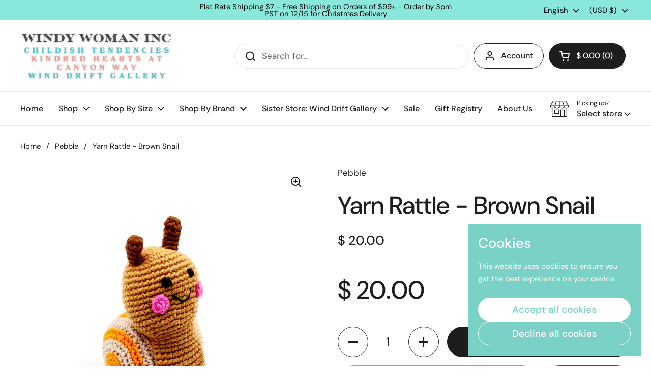

--- FILE ---
content_type: text/html; charset=utf-8
request_url: https://childishtendencies.com/collections/pebble/products/snail-rattles-1
body_size: 34667
content:















<!doctype html>
<html class="no-js" lang="en" dir="ltr">
<head>

	<meta charset="utf-8">
  <meta http-equiv="X-UA-Compatible" content="IE=edge,chrome=1">
  <meta name="viewport" content="width=device-width, initial-scale=1.0, height=device-height, minimum-scale=1.0"><title>Yarn Rattle - Brown Snail &ndash; Windy Woman Inc Family of Stores</title><meta name="description" content="These sweet little snail rattles are the perfect way to expand baby&#39;s world of imaginative play. Handmade with organic cotton yarn, and complete with smiley faces, these rattles are soft, quirky and lovable! About the Maker: Pebble is a fair trade children’s accessories brand and guaranteed member of the World Fair Tra">

<meta property="og:site_name" content="Windy Woman Inc Family of Stores">
<meta property="og:url" content="https://childishtendencies.com/products/snail-rattles-1">
<meta property="og:title" content="Yarn Rattle - Brown Snail">
<meta property="og:type" content="product">
<meta property="og:description" content="These sweet little snail rattles are the perfect way to expand baby&#39;s world of imaginative play. Handmade with organic cotton yarn, and complete with smiley faces, these rattles are soft, quirky and lovable! About the Maker: Pebble is a fair trade children’s accessories brand and guaranteed member of the World Fair Tra"><meta property="og:image" content="http://childishtendencies.com/cdn/shop/products/0023e4e765a01412a72b98b881279af347e3b3551292f0fda46d36e0655cdd22.jpg?v=1682893332">
  <meta property="og:image:secure_url" content="https://childishtendencies.com/cdn/shop/products/0023e4e765a01412a72b98b881279af347e3b3551292f0fda46d36e0655cdd22.jpg?v=1682893332">
  <meta property="og:image:width" content="2632">
  <meta property="og:image:height" content="2633"><meta property="og:price:amount" content="20.00">
  <meta property="og:price:currency" content="USD"><meta name="twitter:card" content="summary_large_image">
<meta name="twitter:title" content="Yarn Rattle - Brown Snail">
<meta name="twitter:description" content="These sweet little snail rattles are the perfect way to expand baby&#39;s world of imaginative play. Handmade with organic cotton yarn, and complete with smiley faces, these rattles are soft, quirky and lovable! About the Maker: Pebble is a fair trade children’s accessories brand and guaranteed member of the World Fair Tra"><script type="application/ld+json">
  [
    {
      "@context": "https://schema.org",
      "@type": "WebSite",
      "name": "Windy Woman Inc Family of Stores",
      "url": "https:\/\/childishtendencies.com"
    },
    {
      "@context": "https://schema.org",
      "@type": "Organization",
      "name": "Windy Woman Inc Family of Stores",
      "url": "https:\/\/childishtendencies.com"
    }
  ]
</script>

<script type="application/ld+json">
{
  "@context": "http://schema.org",
  "@type": "BreadcrumbList",
  "itemListElement": [
    {
      "@type": "ListItem",
      "position": 1,
      "name": "Home",
      "item": "https://childishtendencies.com"
    },{
          "@type": "ListItem",
          "position": 2,
          "name": "Pebble",
          "item": "https://childishtendencies.com/collections/pebble"
        },{
        "@type": "ListItem",
        "position": 3,
        "name": "Yarn Rattle - Brown Snail",
        "item": "https://childishtendencies.com/products/snail-rattles-1"
      }]
}
</script><script type="application/ld+json">{"@context":"http:\/\/schema.org\/","@id":"\/products\/snail-rattles-1#product","@type":"Product","brand":{"@type":"Brand","name":"Pebble"},"category":"Rattles","description":"These sweet little snail rattles are the perfect way to expand baby's world of imaginative play. Handmade with organic cotton yarn, and complete with smiley faces, these rattles are soft, quirky and lovable! About the Maker: Pebble is a fair trade children’s accessories brand and guaranteed member of the World Fair Trade Organization. Each Pebble toy is lovingly handmade by artisans in Bangladesh with gorgeous, contemporary design. \n\nMaterials: Hand-knit with 100% cotton yarn and a poly fill.\nSize: 5\" (L) x 3\" (W)\nMachine Washable: For best results, place your Pebble toy in mesh bag and launder with cool water and non-toxic detergent. Fluff in dryer for a few minutes and then air dry.\nDesign Philosophy: Made with child development in mind. Colors, textures and shape spark tactile, auditory and visual stimulation. Slight color variations make each piece truly one-of-a-kind.\n","gtin":"5060901640854","image":"https:\/\/childishtendencies.com\/cdn\/shop\/products\/0023e4e765a01412a72b98b881279af347e3b3551292f0fda46d36e0655cdd22.jpg?v=1682893332\u0026width=1920","name":"Yarn Rattle - Brown Snail","offers":{"@id":"\/products\/snail-rattles-1?variant=44235617632416#offer","@type":"Offer","availability":"http:\/\/schema.org\/InStock","price":"20.00","priceCurrency":"USD","url":"https:\/\/childishtendencies.com\/products\/snail-rattles-1?variant=44235617632416"},"sku":"200-271","url":"https:\/\/childishtendencies.com\/products\/snail-rattles-1"}</script><link rel="canonical" href="https://childishtendencies.com/products/snail-rattles-1">

  <link rel="preconnect" href="https://cdn.shopify.com"><link rel="preconnect" href="https://fonts.shopifycdn.com" crossorigin><link href="//childishtendencies.com/cdn/shop/t/72/assets/theme.css?v=69646378577744532091765132180" as="style" rel="preload"><link href="//childishtendencies.com/cdn/shop/t/72/assets/section-header.css?v=51535540884003263151765132175" as="style" rel="preload"><link href="//childishtendencies.com/cdn/shop/t/72/assets/section-main-product.css?v=49840437609464465631765132177" as="style" rel="preload">
	<link rel="preload" as="image" href="//childishtendencies.com/cdn/shop/products/0023e4e765a01412a72b98b881279af347e3b3551292f0fda46d36e0655cdd22.jpg?v=1682893332&width=480" imagesrcset="//childishtendencies.com/cdn/shop/products/0023e4e765a01412a72b98b881279af347e3b3551292f0fda46d36e0655cdd22.jpg?v=1682893332&width=240 240w,//childishtendencies.com/cdn/shop/products/0023e4e765a01412a72b98b881279af347e3b3551292f0fda46d36e0655cdd22.jpg?v=1682893332&width=360 360w,//childishtendencies.com/cdn/shop/products/0023e4e765a01412a72b98b881279af347e3b3551292f0fda46d36e0655cdd22.jpg?v=1682893332&width=420 420w,//childishtendencies.com/cdn/shop/products/0023e4e765a01412a72b98b881279af347e3b3551292f0fda46d36e0655cdd22.jpg?v=1682893332&width=480 480w,//childishtendencies.com/cdn/shop/products/0023e4e765a01412a72b98b881279af347e3b3551292f0fda46d36e0655cdd22.jpg?v=1682893332&width=640 640w,//childishtendencies.com/cdn/shop/products/0023e4e765a01412a72b98b881279af347e3b3551292f0fda46d36e0655cdd22.jpg?v=1682893332&width=840 840w,//childishtendencies.com/cdn/shop/products/0023e4e765a01412a72b98b881279af347e3b3551292f0fda46d36e0655cdd22.jpg?v=1682893332&width=1080 1080w,//childishtendencies.com/cdn/shop/products/0023e4e765a01412a72b98b881279af347e3b3551292f0fda46d36e0655cdd22.jpg?v=1682893332&width=1280 1280w,//childishtendencies.com/cdn/shop/products/0023e4e765a01412a72b98b881279af347e3b3551292f0fda46d36e0655cdd22.jpg?v=1682893332&width=1540 1540w,//childishtendencies.com/cdn/shop/products/0023e4e765a01412a72b98b881279af347e3b3551292f0fda46d36e0655cdd22.jpg?v=1682893332&width=1860 1860w,//childishtendencies.com/cdn/shop/products/0023e4e765a01412a72b98b881279af347e3b3551292f0fda46d36e0655cdd22.jpg?v=1682893332&width=2100 2100w,//childishtendencies.com/cdn/shop/products/0023e4e765a01412a72b98b881279af347e3b3551292f0fda46d36e0655cdd22.jpg?v=1682893332&width=2460 2460w" imagesizes="(max-width: 767px) calc(100vw - 20px), (max-width: 1360px) 50vw, calc(1360px / 2)">


<link rel="preload" href="//childishtendencies.com/cdn/fonts/dm_sans/dmsans_n5.8a0f1984c77eb7186ceb87c4da2173ff65eb012e.woff2" as="font" type="font/woff2" crossorigin>
<link rel="preload" href="//childishtendencies.com/cdn/fonts/dm_sans/dmsans_n4.ec80bd4dd7e1a334c969c265873491ae56018d72.woff2" as="font" type="font/woff2" crossorigin>
<style type="text/css">
@font-face {
  font-family: "DM Sans";
  font-weight: 500;
  font-style: normal;
  font-display: swap;
  src: url("//childishtendencies.com/cdn/fonts/dm_sans/dmsans_n5.8a0f1984c77eb7186ceb87c4da2173ff65eb012e.woff2") format("woff2"),
       url("//childishtendencies.com/cdn/fonts/dm_sans/dmsans_n5.9ad2e755a89e15b3d6c53259daad5fc9609888e6.woff") format("woff");
}
@font-face {
  font-family: "DM Sans";
  font-weight: 400;
  font-style: normal;
  font-display: swap;
  src: url("//childishtendencies.com/cdn/fonts/dm_sans/dmsans_n4.ec80bd4dd7e1a334c969c265873491ae56018d72.woff2") format("woff2"),
       url("//childishtendencies.com/cdn/fonts/dm_sans/dmsans_n4.87bdd914d8a61247b911147ae68e754d695c58a6.woff") format("woff");
}
@font-face {
  font-family: "DM Sans";
  font-weight: 500;
  font-style: normal;
  font-display: swap;
  src: url("//childishtendencies.com/cdn/fonts/dm_sans/dmsans_n5.8a0f1984c77eb7186ceb87c4da2173ff65eb012e.woff2") format("woff2"),
       url("//childishtendencies.com/cdn/fonts/dm_sans/dmsans_n5.9ad2e755a89e15b3d6c53259daad5fc9609888e6.woff") format("woff");
}
@font-face {
  font-family: "DM Sans";
  font-weight: 400;
  font-style: italic;
  font-display: swap;
  src: url("//childishtendencies.com/cdn/fonts/dm_sans/dmsans_i4.b8fe05e69ee95d5a53155c346957d8cbf5081c1a.woff2") format("woff2"),
       url("//childishtendencies.com/cdn/fonts/dm_sans/dmsans_i4.403fe28ee2ea63e142575c0aa47684d65f8c23a0.woff") format("woff");
}




</style>
<style type="text/css">

  :root {

    /* Direction */
    --direction:ltr;

    /* Font variables */

    --font-stack-headings: "DM Sans", sans-serif;
    --font-weight-headings: 500;
    --font-style-headings: normal;

    --font-stack-body: "DM Sans", sans-serif;
    --font-weight-body: 400;--font-weight-body-bold: 500;--font-style-body: normal;--font-weight-buttons: var(--font-weight-body-bold);--font-weight-menu: var(--font-weight-body-bold);--base-headings-size: 70;
    --base-headings-line: 1.2;
    --base-headings-spacing: 0.0em;
    --base-body-size: 17;
    --base-body-line: 1.5;
    --base-body-spacing: 0.0em;

    --base-menu-size: 16;

    /* Color variables */

    --color-background-header: #ffffff;
    --color-secondary-background-header: rgba(29, 29, 29, 0.08);
    --color-opacity-background-header: rgba(255, 255, 255, 0);
    --color-text-header: #1d1d1d;
    --color-foreground-header: #ffffff;
    --color-accent-header: #000000;
    --color-foreground-accent-header: #ffffff;
    --color-borders-header: rgba(29, 29, 29, 0.1);

    --color-background-main: #ffffff;
    --color-secondary-background-main: rgba(29, 29, 29, 0.08);
    --color-third-background-main: rgba(29, 29, 29, 0.04);
    --color-fourth-background-main: rgba(29, 29, 29, 0.02);
    --color-opacity-background-main: rgba(255, 255, 255, 0);
    --color-text-main: #1d1d1d;
    --color-foreground-main: #ffffff;
    --color-secondary-text-main: rgba(29, 29, 29, 0.62);
    --color-accent-main: #000000;
    --color-foreground-accent-main: #ffffff;
    --color-borders-main: rgba(29, 29, 29, 0.15);

    --color-background-cards: #ffffff;
    --color-gradient-cards: ;
    --color-text-cards: #1d1d1d;
    --color-foreground-cards: #ffffff;
    --color-secondary-text-cards: rgba(29, 29, 29, 0.6);
    --color-accent-cards: #000000;
    --color-foreground-accent-cards: #ffffff;
    --color-borders-cards: #e1e1e1;

    --color-background-footer: #ffffff;
    --color-text-footer: #000000;
    --color-accent-footer: #298556;
    --color-borders-footer: rgba(0, 0, 0, 0.15);

    --color-borders-forms-primary: rgba(29, 29, 29, 0.3);
    --color-borders-forms-secondary: rgba(29, 29, 29, 0.6);

    /* Borders */

    --border-width-cards: 1px;
    --border-radius-cards: 10px;
    --border-width-buttons: 1px;
    --border-radius-buttons: 30px;
    --border-width-forms: 1px;
    --border-radius-forms: 5px;

    /* Shadows */
    --shadow-x-cards: 0px;
    --shadow-y-cards: 0px;
    --shadow-blur-cards: 0px;
    --color-shadow-cards: rgba(0,0,0,0);
    --shadow-x-buttons: 0px;
    --shadow-y-buttons: 0px;
    --shadow-blur-buttons: 0px;
    --color-shadow-buttons: rgba(0,0,0,0);

    /* Layout */

    --grid-gap-original-base: 26px;
    --theme-max-width: 1360px;
    --container-vertical-space-base: 100px;
    --image-fit-padding: 10%;

  }
  
    @media screen and (max-width: 767px) {
      :root {
        --border-radius-cards: clamp(8px, 5px, 10px);
      }
    }
  

  .facets__summary, #main select, .sidebar select, .modal-content select {
    background-image: url('data:image/svg+xml;utf8,<svg width="13" height="8" fill="none" xmlns="http://www.w3.org/2000/svg"><path d="M1.414.086 7.9 6.57 6.485 7.985 0 1.5 1.414.086Z" fill="%231d1d1d"/><path d="M12.985 1.515 6.5 8 5.085 6.586 11.571.101l1.414 1.414Z" fill="%231d1d1d"/></svg>');
  }

  .card .star-rating__stars {
    background-image: url('data:image/svg+xml;utf8,<svg width="20" height="13" viewBox="0 0 14 13" fill="none" xmlns="http://www.w3.org/2000/svg"><path d="m7 0 1.572 4.837h5.085l-4.114 2.99 1.572 4.836L7 9.673l-4.114 2.99 1.571-4.837-4.114-2.99h5.085L7 0Z" stroke="%231d1d1d" stroke-width="1"/></svg>');
  }
  .card .star-rating__stars-active {
    background-image: url('data:image/svg+xml;utf8,<svg width="20" height="13" viewBox="0 0 14 13" fill="none" xmlns="http://www.w3.org/2000/svg"><path d="m7 0 1.572 4.837h5.085l-4.114 2.99 1.572 4.836L7 9.673l-4.114 2.99 1.571-4.837-4.114-2.99h5.085L7 0Z" fill="%231d1d1d" stroke-width="0"/></svg>');
  }

  .star-rating__stars {
    background-image: url('data:image/svg+xml;utf8,<svg width="20" height="13" viewBox="0 0 14 13" fill="none" xmlns="http://www.w3.org/2000/svg"><path d="m7 0 1.572 4.837h5.085l-4.114 2.99 1.572 4.836L7 9.673l-4.114 2.99 1.571-4.837-4.114-2.99h5.085L7 0Z" stroke="%231d1d1d" stroke-width="1"/></svg>');
  }
  .star-rating__stars-active {
    background-image: url('data:image/svg+xml;utf8,<svg width="20" height="13" viewBox="0 0 14 13" fill="none" xmlns="http://www.w3.org/2000/svg"><path d="m7 0 1.572 4.837h5.085l-4.114 2.99 1.572 4.836L7 9.673l-4.114 2.99 1.571-4.837-4.114-2.99h5.085L7 0Z" fill="%231d1d1d" stroke-width="0"/></svg>');
  }

  .product-item {}</style>

<style id="root-height">
  :root {
    --window-height: 100vh;
  }
</style>
<script type="text/javascript">
  window.KrownAssetLoader = {
    loadedScripts: new Set(),
    loadScript: function(url) {
      if (this.loadedScripts.has(url)) return;
      this.loadedScripts.add(url);
      const script = document.createElement('script');
      script.src = url;
      script.defer = true;
      document.head.appendChild(script);
    }
  };
</script><link href="//childishtendencies.com/cdn/shop/t/72/assets/theme.css?v=69646378577744532091765132180" rel="stylesheet" type="text/css" media="all" />

	
  <script>window.performance && window.performance.mark && window.performance.mark('shopify.content_for_header.start');</script><meta name="google-site-verification" content="_I3orFwxGzBb0xSWaYe3gTFF5mviMDDvpTe2EhDWtSg">
<meta name="facebook-domain-verification" content="qmygj38pwva9by8uv8ru9bfkhsqdkg">
<meta name="facebook-domain-verification" content="j6o5zezodufyz63zf0z0fseb6b8gro">
<meta id="shopify-digital-wallet" name="shopify-digital-wallet" content="/10202423/digital_wallets/dialog">
<meta name="shopify-checkout-api-token" content="5876d8891b0a4ab656b48f0ccd2ddd07">
<meta id="in-context-paypal-metadata" data-shop-id="10202423" data-venmo-supported="false" data-environment="production" data-locale="en_US" data-paypal-v4="true" data-currency="USD">
<link rel="alternate" hreflang="x-default" href="https://childishtendencies.com/products/snail-rattles-1">
<link rel="alternate" hreflang="en" href="https://childishtendencies.com/products/snail-rattles-1">
<link rel="alternate" hreflang="es" href="https://childishtendencies.com/es/products/snail-rattles-1">
<link rel="alternate" type="application/json+oembed" href="https://childishtendencies.com/products/snail-rattles-1.oembed">
<script async="async" src="/checkouts/internal/preloads.js?locale=en-US"></script>
<link rel="preconnect" href="https://shop.app" crossorigin="anonymous">
<script async="async" src="https://shop.app/checkouts/internal/preloads.js?locale=en-US&shop_id=10202423" crossorigin="anonymous"></script>
<script id="apple-pay-shop-capabilities" type="application/json">{"shopId":10202423,"countryCode":"US","currencyCode":"USD","merchantCapabilities":["supports3DS"],"merchantId":"gid:\/\/shopify\/Shop\/10202423","merchantName":"Windy Woman Inc Family of Stores","requiredBillingContactFields":["postalAddress","email","phone"],"requiredShippingContactFields":["postalAddress","email","phone"],"shippingType":"shipping","supportedNetworks":["visa","masterCard","amex","discover","elo","jcb"],"total":{"type":"pending","label":"Windy Woman Inc Family of Stores","amount":"1.00"},"shopifyPaymentsEnabled":true,"supportsSubscriptions":true}</script>
<script id="shopify-features" type="application/json">{"accessToken":"5876d8891b0a4ab656b48f0ccd2ddd07","betas":["rich-media-storefront-analytics"],"domain":"childishtendencies.com","predictiveSearch":true,"shopId":10202423,"locale":"en"}</script>
<script>var Shopify = Shopify || {};
Shopify.shop = "childish-tendencies.myshopify.com";
Shopify.locale = "en";
Shopify.currency = {"active":"USD","rate":"1.0"};
Shopify.country = "US";
Shopify.theme = {"name":"Updated copy of Updated copy of Updated copy of...","id":146559140000,"schema_name":"Local","schema_version":"3.1.1","theme_store_id":1651,"role":"main"};
Shopify.theme.handle = "null";
Shopify.theme.style = {"id":null,"handle":null};
Shopify.cdnHost = "childishtendencies.com/cdn";
Shopify.routes = Shopify.routes || {};
Shopify.routes.root = "/";</script>
<script type="module">!function(o){(o.Shopify=o.Shopify||{}).modules=!0}(window);</script>
<script>!function(o){function n(){var o=[];function n(){o.push(Array.prototype.slice.apply(arguments))}return n.q=o,n}var t=o.Shopify=o.Shopify||{};t.loadFeatures=n(),t.autoloadFeatures=n()}(window);</script>
<script>
  window.ShopifyPay = window.ShopifyPay || {};
  window.ShopifyPay.apiHost = "shop.app\/pay";
  window.ShopifyPay.redirectState = null;
</script>
<script id="shop-js-analytics" type="application/json">{"pageType":"product"}</script>
<script defer="defer" async type="module" src="//childishtendencies.com/cdn/shopifycloud/shop-js/modules/v2/client.init-shop-cart-sync_BT-GjEfc.en.esm.js"></script>
<script defer="defer" async type="module" src="//childishtendencies.com/cdn/shopifycloud/shop-js/modules/v2/chunk.common_D58fp_Oc.esm.js"></script>
<script defer="defer" async type="module" src="//childishtendencies.com/cdn/shopifycloud/shop-js/modules/v2/chunk.modal_xMitdFEc.esm.js"></script>
<script type="module">
  await import("//childishtendencies.com/cdn/shopifycloud/shop-js/modules/v2/client.init-shop-cart-sync_BT-GjEfc.en.esm.js");
await import("//childishtendencies.com/cdn/shopifycloud/shop-js/modules/v2/chunk.common_D58fp_Oc.esm.js");
await import("//childishtendencies.com/cdn/shopifycloud/shop-js/modules/v2/chunk.modal_xMitdFEc.esm.js");

  window.Shopify.SignInWithShop?.initShopCartSync?.({"fedCMEnabled":true,"windoidEnabled":true});

</script>
<script defer="defer" async type="module" src="//childishtendencies.com/cdn/shopifycloud/shop-js/modules/v2/client.payment-terms_Ci9AEqFq.en.esm.js"></script>
<script defer="defer" async type="module" src="//childishtendencies.com/cdn/shopifycloud/shop-js/modules/v2/chunk.common_D58fp_Oc.esm.js"></script>
<script defer="defer" async type="module" src="//childishtendencies.com/cdn/shopifycloud/shop-js/modules/v2/chunk.modal_xMitdFEc.esm.js"></script>
<script type="module">
  await import("//childishtendencies.com/cdn/shopifycloud/shop-js/modules/v2/client.payment-terms_Ci9AEqFq.en.esm.js");
await import("//childishtendencies.com/cdn/shopifycloud/shop-js/modules/v2/chunk.common_D58fp_Oc.esm.js");
await import("//childishtendencies.com/cdn/shopifycloud/shop-js/modules/v2/chunk.modal_xMitdFEc.esm.js");

  
</script>
<script>
  window.Shopify = window.Shopify || {};
  if (!window.Shopify.featureAssets) window.Shopify.featureAssets = {};
  window.Shopify.featureAssets['shop-js'] = {"shop-cart-sync":["modules/v2/client.shop-cart-sync_DZOKe7Ll.en.esm.js","modules/v2/chunk.common_D58fp_Oc.esm.js","modules/v2/chunk.modal_xMitdFEc.esm.js"],"init-fed-cm":["modules/v2/client.init-fed-cm_B6oLuCjv.en.esm.js","modules/v2/chunk.common_D58fp_Oc.esm.js","modules/v2/chunk.modal_xMitdFEc.esm.js"],"shop-cash-offers":["modules/v2/client.shop-cash-offers_D2sdYoxE.en.esm.js","modules/v2/chunk.common_D58fp_Oc.esm.js","modules/v2/chunk.modal_xMitdFEc.esm.js"],"shop-login-button":["modules/v2/client.shop-login-button_QeVjl5Y3.en.esm.js","modules/v2/chunk.common_D58fp_Oc.esm.js","modules/v2/chunk.modal_xMitdFEc.esm.js"],"pay-button":["modules/v2/client.pay-button_DXTOsIq6.en.esm.js","modules/v2/chunk.common_D58fp_Oc.esm.js","modules/v2/chunk.modal_xMitdFEc.esm.js"],"shop-button":["modules/v2/client.shop-button_DQZHx9pm.en.esm.js","modules/v2/chunk.common_D58fp_Oc.esm.js","modules/v2/chunk.modal_xMitdFEc.esm.js"],"avatar":["modules/v2/client.avatar_BTnouDA3.en.esm.js"],"init-windoid":["modules/v2/client.init-windoid_CR1B-cfM.en.esm.js","modules/v2/chunk.common_D58fp_Oc.esm.js","modules/v2/chunk.modal_xMitdFEc.esm.js"],"init-shop-for-new-customer-accounts":["modules/v2/client.init-shop-for-new-customer-accounts_C_vY_xzh.en.esm.js","modules/v2/client.shop-login-button_QeVjl5Y3.en.esm.js","modules/v2/chunk.common_D58fp_Oc.esm.js","modules/v2/chunk.modal_xMitdFEc.esm.js"],"init-shop-email-lookup-coordinator":["modules/v2/client.init-shop-email-lookup-coordinator_BI7n9ZSv.en.esm.js","modules/v2/chunk.common_D58fp_Oc.esm.js","modules/v2/chunk.modal_xMitdFEc.esm.js"],"init-shop-cart-sync":["modules/v2/client.init-shop-cart-sync_BT-GjEfc.en.esm.js","modules/v2/chunk.common_D58fp_Oc.esm.js","modules/v2/chunk.modal_xMitdFEc.esm.js"],"shop-toast-manager":["modules/v2/client.shop-toast-manager_DiYdP3xc.en.esm.js","modules/v2/chunk.common_D58fp_Oc.esm.js","modules/v2/chunk.modal_xMitdFEc.esm.js"],"init-customer-accounts":["modules/v2/client.init-customer-accounts_D9ZNqS-Q.en.esm.js","modules/v2/client.shop-login-button_QeVjl5Y3.en.esm.js","modules/v2/chunk.common_D58fp_Oc.esm.js","modules/v2/chunk.modal_xMitdFEc.esm.js"],"init-customer-accounts-sign-up":["modules/v2/client.init-customer-accounts-sign-up_iGw4briv.en.esm.js","modules/v2/client.shop-login-button_QeVjl5Y3.en.esm.js","modules/v2/chunk.common_D58fp_Oc.esm.js","modules/v2/chunk.modal_xMitdFEc.esm.js"],"shop-follow-button":["modules/v2/client.shop-follow-button_CqMgW2wH.en.esm.js","modules/v2/chunk.common_D58fp_Oc.esm.js","modules/v2/chunk.modal_xMitdFEc.esm.js"],"checkout-modal":["modules/v2/client.checkout-modal_xHeaAweL.en.esm.js","modules/v2/chunk.common_D58fp_Oc.esm.js","modules/v2/chunk.modal_xMitdFEc.esm.js"],"shop-login":["modules/v2/client.shop-login_D91U-Q7h.en.esm.js","modules/v2/chunk.common_D58fp_Oc.esm.js","modules/v2/chunk.modal_xMitdFEc.esm.js"],"lead-capture":["modules/v2/client.lead-capture_BJmE1dJe.en.esm.js","modules/v2/chunk.common_D58fp_Oc.esm.js","modules/v2/chunk.modal_xMitdFEc.esm.js"],"payment-terms":["modules/v2/client.payment-terms_Ci9AEqFq.en.esm.js","modules/v2/chunk.common_D58fp_Oc.esm.js","modules/v2/chunk.modal_xMitdFEc.esm.js"]};
</script>
<script>(function() {
  var isLoaded = false;
  function asyncLoad() {
    if (isLoaded) return;
    isLoaded = true;
    var urls = ["https:\/\/www.myregistry.com\/ScriptPlatform\/Shopify\/AddToMrButton.js?siteKey=H_jsqFkNpr_HZKHDNqm6fA2\u0026lang=en\u0026version=747857285\u0026shop=childish-tendencies.myshopify.com","https:\/\/shopify-widget.route.com\/shopify.widget.js?shop=childish-tendencies.myshopify.com","https:\/\/na.shgcdn3.com\/pixel-collector.js?shop=childish-tendencies.myshopify.com"];
    for (var i = 0; i < urls.length; i++) {
      var s = document.createElement('script');
      s.type = 'text/javascript';
      s.async = true;
      s.src = urls[i];
      var x = document.getElementsByTagName('script')[0];
      x.parentNode.insertBefore(s, x);
    }
  };
  if(window.attachEvent) {
    window.attachEvent('onload', asyncLoad);
  } else {
    window.addEventListener('load', asyncLoad, false);
  }
})();</script>
<script id="__st">var __st={"a":10202423,"offset":-28800,"reqid":"5055aab2-29f9-4985-83c0-c6676e5d463c-1769293923","pageurl":"childishtendencies.com\/collections\/pebble\/products\/snail-rattles-1","u":"5ce3c7c1ef78","p":"product","rtyp":"product","rid":8716924092576};</script>
<script>window.ShopifyPaypalV4VisibilityTracking = true;</script>
<script id="captcha-bootstrap">!function(){'use strict';const t='contact',e='account',n='new_comment',o=[[t,t],['blogs',n],['comments',n],[t,'customer']],c=[[e,'customer_login'],[e,'guest_login'],[e,'recover_customer_password'],[e,'create_customer']],r=t=>t.map((([t,e])=>`form[action*='/${t}']:not([data-nocaptcha='true']) input[name='form_type'][value='${e}']`)).join(','),a=t=>()=>t?[...document.querySelectorAll(t)].map((t=>t.form)):[];function s(){const t=[...o],e=r(t);return a(e)}const i='password',u='form_key',d=['recaptcha-v3-token','g-recaptcha-response','h-captcha-response',i],f=()=>{try{return window.sessionStorage}catch{return}},m='__shopify_v',_=t=>t.elements[u];function p(t,e,n=!1){try{const o=window.sessionStorage,c=JSON.parse(o.getItem(e)),{data:r}=function(t){const{data:e,action:n}=t;return t[m]||n?{data:e,action:n}:{data:t,action:n}}(c);for(const[e,n]of Object.entries(r))t.elements[e]&&(t.elements[e].value=n);n&&o.removeItem(e)}catch(o){console.error('form repopulation failed',{error:o})}}const l='form_type',E='cptcha';function T(t){t.dataset[E]=!0}const w=window,h=w.document,L='Shopify',v='ce_forms',y='captcha';let A=!1;((t,e)=>{const n=(g='f06e6c50-85a8-45c8-87d0-21a2b65856fe',I='https://cdn.shopify.com/shopifycloud/storefront-forms-hcaptcha/ce_storefront_forms_captcha_hcaptcha.v1.5.2.iife.js',D={infoText:'Protected by hCaptcha',privacyText:'Privacy',termsText:'Terms'},(t,e,n)=>{const o=w[L][v],c=o.bindForm;if(c)return c(t,g,e,D).then(n);var r;o.q.push([[t,g,e,D],n]),r=I,A||(h.body.append(Object.assign(h.createElement('script'),{id:'captcha-provider',async:!0,src:r})),A=!0)});var g,I,D;w[L]=w[L]||{},w[L][v]=w[L][v]||{},w[L][v].q=[],w[L][y]=w[L][y]||{},w[L][y].protect=function(t,e){n(t,void 0,e),T(t)},Object.freeze(w[L][y]),function(t,e,n,w,h,L){const[v,y,A,g]=function(t,e,n){const i=e?o:[],u=t?c:[],d=[...i,...u],f=r(d),m=r(i),_=r(d.filter((([t,e])=>n.includes(e))));return[a(f),a(m),a(_),s()]}(w,h,L),I=t=>{const e=t.target;return e instanceof HTMLFormElement?e:e&&e.form},D=t=>v().includes(t);t.addEventListener('submit',(t=>{const e=I(t);if(!e)return;const n=D(e)&&!e.dataset.hcaptchaBound&&!e.dataset.recaptchaBound,o=_(e),c=g().includes(e)&&(!o||!o.value);(n||c)&&t.preventDefault(),c&&!n&&(function(t){try{if(!f())return;!function(t){const e=f();if(!e)return;const n=_(t);if(!n)return;const o=n.value;o&&e.removeItem(o)}(t);const e=Array.from(Array(32),(()=>Math.random().toString(36)[2])).join('');!function(t,e){_(t)||t.append(Object.assign(document.createElement('input'),{type:'hidden',name:u})),t.elements[u].value=e}(t,e),function(t,e){const n=f();if(!n)return;const o=[...t.querySelectorAll(`input[type='${i}']`)].map((({name:t})=>t)),c=[...d,...o],r={};for(const[a,s]of new FormData(t).entries())c.includes(a)||(r[a]=s);n.setItem(e,JSON.stringify({[m]:1,action:t.action,data:r}))}(t,e)}catch(e){console.error('failed to persist form',e)}}(e),e.submit())}));const S=(t,e)=>{t&&!t.dataset[E]&&(n(t,e.some((e=>e===t))),T(t))};for(const o of['focusin','change'])t.addEventListener(o,(t=>{const e=I(t);D(e)&&S(e,y())}));const B=e.get('form_key'),M=e.get(l),P=B&&M;t.addEventListener('DOMContentLoaded',(()=>{const t=y();if(P)for(const e of t)e.elements[l].value===M&&p(e,B);[...new Set([...A(),...v().filter((t=>'true'===t.dataset.shopifyCaptcha))])].forEach((e=>S(e,t)))}))}(h,new URLSearchParams(w.location.search),n,t,e,['guest_login'])})(!0,!0)}();</script>
<script integrity="sha256-4kQ18oKyAcykRKYeNunJcIwy7WH5gtpwJnB7kiuLZ1E=" data-source-attribution="shopify.loadfeatures" defer="defer" src="//childishtendencies.com/cdn/shopifycloud/storefront/assets/storefront/load_feature-a0a9edcb.js" crossorigin="anonymous"></script>
<script crossorigin="anonymous" defer="defer" src="//childishtendencies.com/cdn/shopifycloud/storefront/assets/shopify_pay/storefront-65b4c6d7.js?v=20250812"></script>
<script data-source-attribution="shopify.dynamic_checkout.dynamic.init">var Shopify=Shopify||{};Shopify.PaymentButton=Shopify.PaymentButton||{isStorefrontPortableWallets:!0,init:function(){window.Shopify.PaymentButton.init=function(){};var t=document.createElement("script");t.src="https://childishtendencies.com/cdn/shopifycloud/portable-wallets/latest/portable-wallets.en.js",t.type="module",document.head.appendChild(t)}};
</script>
<script data-source-attribution="shopify.dynamic_checkout.buyer_consent">
  function portableWalletsHideBuyerConsent(e){var t=document.getElementById("shopify-buyer-consent"),n=document.getElementById("shopify-subscription-policy-button");t&&n&&(t.classList.add("hidden"),t.setAttribute("aria-hidden","true"),n.removeEventListener("click",e))}function portableWalletsShowBuyerConsent(e){var t=document.getElementById("shopify-buyer-consent"),n=document.getElementById("shopify-subscription-policy-button");t&&n&&(t.classList.remove("hidden"),t.removeAttribute("aria-hidden"),n.addEventListener("click",e))}window.Shopify?.PaymentButton&&(window.Shopify.PaymentButton.hideBuyerConsent=portableWalletsHideBuyerConsent,window.Shopify.PaymentButton.showBuyerConsent=portableWalletsShowBuyerConsent);
</script>
<script>
  function portableWalletsCleanup(e){e&&e.src&&console.error("Failed to load portable wallets script "+e.src);var t=document.querySelectorAll("shopify-accelerated-checkout .shopify-payment-button__skeleton, shopify-accelerated-checkout-cart .wallet-cart-button__skeleton"),e=document.getElementById("shopify-buyer-consent");for(let e=0;e<t.length;e++)t[e].remove();e&&e.remove()}function portableWalletsNotLoadedAsModule(e){e instanceof ErrorEvent&&"string"==typeof e.message&&e.message.includes("import.meta")&&"string"==typeof e.filename&&e.filename.includes("portable-wallets")&&(window.removeEventListener("error",portableWalletsNotLoadedAsModule),window.Shopify.PaymentButton.failedToLoad=e,"loading"===document.readyState?document.addEventListener("DOMContentLoaded",window.Shopify.PaymentButton.init):window.Shopify.PaymentButton.init())}window.addEventListener("error",portableWalletsNotLoadedAsModule);
</script>

<script type="module" src="https://childishtendencies.com/cdn/shopifycloud/portable-wallets/latest/portable-wallets.en.js" onError="portableWalletsCleanup(this)" crossorigin="anonymous"></script>
<script nomodule>
  document.addEventListener("DOMContentLoaded", portableWalletsCleanup);
</script>

<link id="shopify-accelerated-checkout-styles" rel="stylesheet" media="screen" href="https://childishtendencies.com/cdn/shopifycloud/portable-wallets/latest/accelerated-checkout-backwards-compat.css" crossorigin="anonymous">
<style id="shopify-accelerated-checkout-cart">
        #shopify-buyer-consent {
  margin-top: 1em;
  display: inline-block;
  width: 100%;
}

#shopify-buyer-consent.hidden {
  display: none;
}

#shopify-subscription-policy-button {
  background: none;
  border: none;
  padding: 0;
  text-decoration: underline;
  font-size: inherit;
  cursor: pointer;
}

#shopify-subscription-policy-button::before {
  box-shadow: none;
}

      </style>

<script>window.performance && window.performance.mark && window.performance.mark('shopify.content_for_header.end');</script>
  





  <script type="text/javascript">
    
      window.__shgMoneyFormat = window.__shgMoneyFormat || {"AUD":{"currency":"AUD","currency_symbol":"$","currency_symbol_location":"left","decimal_places":2,"decimal_separator":".","thousands_separator":","},"CAD":{"currency":"CAD","currency_symbol":"$","currency_symbol_location":"left","decimal_places":2,"decimal_separator":".","thousands_separator":","},"USD":{"currency":"USD","currency_symbol":"$","currency_symbol_location":"left","decimal_places":2,"decimal_separator":".","thousands_separator":","}};
    
    window.__shgCurrentCurrencyCode = window.__shgCurrentCurrencyCode || {
      currency: "USD",
      currency_symbol: "$",
      decimal_separator: ".",
      thousands_separator: ",",
      decimal_places: 2,
      currency_symbol_location: "left"
    };
  </script>




  <script>
    const rbi = [];
    const ribSetSize = (img) => {
      if ( img.offsetWidth / img.dataset.ratio < img.offsetHeight ) {
        img.setAttribute('sizes', `${Math.ceil(img.offsetHeight * img.dataset.ratio)}px`);
      } else {
        img.setAttribute('sizes', `${Math.ceil(img.offsetWidth)}px`);
      }
    }
    const debounce = (fn, wait) => {
      let t;
      return (...args) => {
        clearTimeout(t);
        t = setTimeout(() => fn.apply(this, args), wait);
      };
    }
    window.KEYCODES = {
      TAB: 9,
      ESC: 27,
      DOWN: 40,
      RIGHT: 39,
      UP: 38,
      LEFT: 37,
      RETURN: 13
    };
    window.addEventListener('resize', debounce(()=>{
      for ( let img of rbi ) {
        ribSetSize(img);
      }
    }, 250));
  </script><noscript>
    <link rel="stylesheet" href="//childishtendencies.com/cdn/shop/t/72/assets/theme-noscript.css?v=42099867224588620941765132179">
  </noscript>


  

<script type="text/javascript">
  
    window.SHG_CUSTOMER = null;
  
</script>







<link href="https://monorail-edge.shopifysvc.com" rel="dns-prefetch">
<script>(function(){if ("sendBeacon" in navigator && "performance" in window) {try {var session_token_from_headers = performance.getEntriesByType('navigation')[0].serverTiming.find(x => x.name == '_s').description;} catch {var session_token_from_headers = undefined;}var session_cookie_matches = document.cookie.match(/_shopify_s=([^;]*)/);var session_token_from_cookie = session_cookie_matches && session_cookie_matches.length === 2 ? session_cookie_matches[1] : "";var session_token = session_token_from_headers || session_token_from_cookie || "";function handle_abandonment_event(e) {var entries = performance.getEntries().filter(function(entry) {return /monorail-edge.shopifysvc.com/.test(entry.name);});if (!window.abandonment_tracked && entries.length === 0) {window.abandonment_tracked = true;var currentMs = Date.now();var navigation_start = performance.timing.navigationStart;var payload = {shop_id: 10202423,url: window.location.href,navigation_start,duration: currentMs - navigation_start,session_token,page_type: "product"};window.navigator.sendBeacon("https://monorail-edge.shopifysvc.com/v1/produce", JSON.stringify({schema_id: "online_store_buyer_site_abandonment/1.1",payload: payload,metadata: {event_created_at_ms: currentMs,event_sent_at_ms: currentMs}}));}}window.addEventListener('pagehide', handle_abandonment_event);}}());</script>
<script id="web-pixels-manager-setup">(function e(e,d,r,n,o){if(void 0===o&&(o={}),!Boolean(null===(a=null===(i=window.Shopify)||void 0===i?void 0:i.analytics)||void 0===a?void 0:a.replayQueue)){var i,a;window.Shopify=window.Shopify||{};var t=window.Shopify;t.analytics=t.analytics||{};var s=t.analytics;s.replayQueue=[],s.publish=function(e,d,r){return s.replayQueue.push([e,d,r]),!0};try{self.performance.mark("wpm:start")}catch(e){}var l=function(){var e={modern:/Edge?\/(1{2}[4-9]|1[2-9]\d|[2-9]\d{2}|\d{4,})\.\d+(\.\d+|)|Firefox\/(1{2}[4-9]|1[2-9]\d|[2-9]\d{2}|\d{4,})\.\d+(\.\d+|)|Chrom(ium|e)\/(9{2}|\d{3,})\.\d+(\.\d+|)|(Maci|X1{2}).+ Version\/(15\.\d+|(1[6-9]|[2-9]\d|\d{3,})\.\d+)([,.]\d+|)( \(\w+\)|)( Mobile\/\w+|) Safari\/|Chrome.+OPR\/(9{2}|\d{3,})\.\d+\.\d+|(CPU[ +]OS|iPhone[ +]OS|CPU[ +]iPhone|CPU IPhone OS|CPU iPad OS)[ +]+(15[._]\d+|(1[6-9]|[2-9]\d|\d{3,})[._]\d+)([._]\d+|)|Android:?[ /-](13[3-9]|1[4-9]\d|[2-9]\d{2}|\d{4,})(\.\d+|)(\.\d+|)|Android.+Firefox\/(13[5-9]|1[4-9]\d|[2-9]\d{2}|\d{4,})\.\d+(\.\d+|)|Android.+Chrom(ium|e)\/(13[3-9]|1[4-9]\d|[2-9]\d{2}|\d{4,})\.\d+(\.\d+|)|SamsungBrowser\/([2-9]\d|\d{3,})\.\d+/,legacy:/Edge?\/(1[6-9]|[2-9]\d|\d{3,})\.\d+(\.\d+|)|Firefox\/(5[4-9]|[6-9]\d|\d{3,})\.\d+(\.\d+|)|Chrom(ium|e)\/(5[1-9]|[6-9]\d|\d{3,})\.\d+(\.\d+|)([\d.]+$|.*Safari\/(?![\d.]+ Edge\/[\d.]+$))|(Maci|X1{2}).+ Version\/(10\.\d+|(1[1-9]|[2-9]\d|\d{3,})\.\d+)([,.]\d+|)( \(\w+\)|)( Mobile\/\w+|) Safari\/|Chrome.+OPR\/(3[89]|[4-9]\d|\d{3,})\.\d+\.\d+|(CPU[ +]OS|iPhone[ +]OS|CPU[ +]iPhone|CPU IPhone OS|CPU iPad OS)[ +]+(10[._]\d+|(1[1-9]|[2-9]\d|\d{3,})[._]\d+)([._]\d+|)|Android:?[ /-](13[3-9]|1[4-9]\d|[2-9]\d{2}|\d{4,})(\.\d+|)(\.\d+|)|Mobile Safari.+OPR\/([89]\d|\d{3,})\.\d+\.\d+|Android.+Firefox\/(13[5-9]|1[4-9]\d|[2-9]\d{2}|\d{4,})\.\d+(\.\d+|)|Android.+Chrom(ium|e)\/(13[3-9]|1[4-9]\d|[2-9]\d{2}|\d{4,})\.\d+(\.\d+|)|Android.+(UC? ?Browser|UCWEB|U3)[ /]?(15\.([5-9]|\d{2,})|(1[6-9]|[2-9]\d|\d{3,})\.\d+)\.\d+|SamsungBrowser\/(5\.\d+|([6-9]|\d{2,})\.\d+)|Android.+MQ{2}Browser\/(14(\.(9|\d{2,})|)|(1[5-9]|[2-9]\d|\d{3,})(\.\d+|))(\.\d+|)|K[Aa][Ii]OS\/(3\.\d+|([4-9]|\d{2,})\.\d+)(\.\d+|)/},d=e.modern,r=e.legacy,n=navigator.userAgent;return n.match(d)?"modern":n.match(r)?"legacy":"unknown"}(),u="modern"===l?"modern":"legacy",c=(null!=n?n:{modern:"",legacy:""})[u],f=function(e){return[e.baseUrl,"/wpm","/b",e.hashVersion,"modern"===e.buildTarget?"m":"l",".js"].join("")}({baseUrl:d,hashVersion:r,buildTarget:u}),m=function(e){var d=e.version,r=e.bundleTarget,n=e.surface,o=e.pageUrl,i=e.monorailEndpoint;return{emit:function(e){var a=e.status,t=e.errorMsg,s=(new Date).getTime(),l=JSON.stringify({metadata:{event_sent_at_ms:s},events:[{schema_id:"web_pixels_manager_load/3.1",payload:{version:d,bundle_target:r,page_url:o,status:a,surface:n,error_msg:t},metadata:{event_created_at_ms:s}}]});if(!i)return console&&console.warn&&console.warn("[Web Pixels Manager] No Monorail endpoint provided, skipping logging."),!1;try{return self.navigator.sendBeacon.bind(self.navigator)(i,l)}catch(e){}var u=new XMLHttpRequest;try{return u.open("POST",i,!0),u.setRequestHeader("Content-Type","text/plain"),u.send(l),!0}catch(e){return console&&console.warn&&console.warn("[Web Pixels Manager] Got an unhandled error while logging to Monorail."),!1}}}}({version:r,bundleTarget:l,surface:e.surface,pageUrl:self.location.href,monorailEndpoint:e.monorailEndpoint});try{o.browserTarget=l,function(e){var d=e.src,r=e.async,n=void 0===r||r,o=e.onload,i=e.onerror,a=e.sri,t=e.scriptDataAttributes,s=void 0===t?{}:t,l=document.createElement("script"),u=document.querySelector("head"),c=document.querySelector("body");if(l.async=n,l.src=d,a&&(l.integrity=a,l.crossOrigin="anonymous"),s)for(var f in s)if(Object.prototype.hasOwnProperty.call(s,f))try{l.dataset[f]=s[f]}catch(e){}if(o&&l.addEventListener("load",o),i&&l.addEventListener("error",i),u)u.appendChild(l);else{if(!c)throw new Error("Did not find a head or body element to append the script");c.appendChild(l)}}({src:f,async:!0,onload:function(){if(!function(){var e,d;return Boolean(null===(d=null===(e=window.Shopify)||void 0===e?void 0:e.analytics)||void 0===d?void 0:d.initialized)}()){var d=window.webPixelsManager.init(e)||void 0;if(d){var r=window.Shopify.analytics;r.replayQueue.forEach((function(e){var r=e[0],n=e[1],o=e[2];d.publishCustomEvent(r,n,o)})),r.replayQueue=[],r.publish=d.publishCustomEvent,r.visitor=d.visitor,r.initialized=!0}}},onerror:function(){return m.emit({status:"failed",errorMsg:"".concat(f," has failed to load")})},sri:function(e){var d=/^sha384-[A-Za-z0-9+/=]+$/;return"string"==typeof e&&d.test(e)}(c)?c:"",scriptDataAttributes:o}),m.emit({status:"loading"})}catch(e){m.emit({status:"failed",errorMsg:(null==e?void 0:e.message)||"Unknown error"})}}})({shopId: 10202423,storefrontBaseUrl: "https://childishtendencies.com",extensionsBaseUrl: "https://extensions.shopifycdn.com/cdn/shopifycloud/web-pixels-manager",monorailEndpoint: "https://monorail-edge.shopifysvc.com/unstable/produce_batch",surface: "storefront-renderer",enabledBetaFlags: ["2dca8a86"],webPixelsConfigList: [{"id":"1015316640","configuration":"{\"site_id\":\"65dc7551-3352-4b47-8987-7f7f6443b6e0\",\"analytics_endpoint\":\"https:\\\/\\\/na.shgcdn3.com\"}","eventPayloadVersion":"v1","runtimeContext":"STRICT","scriptVersion":"695709fc3f146fa50a25299517a954f2","type":"APP","apiClientId":1158168,"privacyPurposes":["ANALYTICS","MARKETING","SALE_OF_DATA"],"dataSharingAdjustments":{"protectedCustomerApprovalScopes":["read_customer_personal_data"]}},{"id":"586645664","configuration":"{\"config\":\"{\\\"google_tag_ids\\\":[\\\"G-1MYDBLFRNQ\\\",\\\"AW-10996366368\\\",\\\"GT-MRMNTG4\\\"],\\\"target_country\\\":\\\"US\\\",\\\"gtag_events\\\":[{\\\"type\\\":\\\"begin_checkout\\\",\\\"action_label\\\":[\\\"G-1MYDBLFRNQ\\\",\\\"AW-10996366368\\\/bu1mCNTzzYAYEKD4vPso\\\"]},{\\\"type\\\":\\\"search\\\",\\\"action_label\\\":[\\\"G-1MYDBLFRNQ\\\",\\\"AW-10996366368\\\/a0QBCNfzzYAYEKD4vPso\\\"]},{\\\"type\\\":\\\"view_item\\\",\\\"action_label\\\":[\\\"G-1MYDBLFRNQ\\\",\\\"AW-10996366368\\\/IAF1CM7zzYAYEKD4vPso\\\",\\\"MC-WCF92Q4B4H\\\"]},{\\\"type\\\":\\\"purchase\\\",\\\"action_label\\\":[\\\"G-1MYDBLFRNQ\\\",\\\"AW-10996366368\\\/AlmcCLvszYAYEKD4vPso\\\",\\\"MC-WCF92Q4B4H\\\"]},{\\\"type\\\":\\\"page_view\\\",\\\"action_label\\\":[\\\"G-1MYDBLFRNQ\\\",\\\"AW-10996366368\\\/yX8pCLjszYAYEKD4vPso\\\",\\\"MC-WCF92Q4B4H\\\"]},{\\\"type\\\":\\\"add_payment_info\\\",\\\"action_label\\\":[\\\"G-1MYDBLFRNQ\\\",\\\"AW-10996366368\\\/aL-FCNrzzYAYEKD4vPso\\\"]},{\\\"type\\\":\\\"add_to_cart\\\",\\\"action_label\\\":[\\\"G-1MYDBLFRNQ\\\",\\\"AW-10996366368\\\/pT1pCNHzzYAYEKD4vPso\\\"]}],\\\"enable_monitoring_mode\\\":false}\"}","eventPayloadVersion":"v1","runtimeContext":"OPEN","scriptVersion":"b2a88bafab3e21179ed38636efcd8a93","type":"APP","apiClientId":1780363,"privacyPurposes":[],"dataSharingAdjustments":{"protectedCustomerApprovalScopes":["read_customer_address","read_customer_email","read_customer_name","read_customer_personal_data","read_customer_phone"]}},{"id":"167084192","configuration":"{\"pixel_id\":\"391428268288308\",\"pixel_type\":\"facebook_pixel\",\"metaapp_system_user_token\":\"-\"}","eventPayloadVersion":"v1","runtimeContext":"OPEN","scriptVersion":"ca16bc87fe92b6042fbaa3acc2fbdaa6","type":"APP","apiClientId":2329312,"privacyPurposes":["ANALYTICS","MARKETING","SALE_OF_DATA"],"dataSharingAdjustments":{"protectedCustomerApprovalScopes":["read_customer_address","read_customer_email","read_customer_name","read_customer_personal_data","read_customer_phone"]}},{"id":"shopify-app-pixel","configuration":"{}","eventPayloadVersion":"v1","runtimeContext":"STRICT","scriptVersion":"0450","apiClientId":"shopify-pixel","type":"APP","privacyPurposes":["ANALYTICS","MARKETING"]},{"id":"shopify-custom-pixel","eventPayloadVersion":"v1","runtimeContext":"LAX","scriptVersion":"0450","apiClientId":"shopify-pixel","type":"CUSTOM","privacyPurposes":["ANALYTICS","MARKETING"]}],isMerchantRequest: false,initData: {"shop":{"name":"Windy Woman Inc Family of Stores","paymentSettings":{"currencyCode":"USD"},"myshopifyDomain":"childish-tendencies.myshopify.com","countryCode":"US","storefrontUrl":"https:\/\/childishtendencies.com"},"customer":null,"cart":null,"checkout":null,"productVariants":[{"price":{"amount":20.0,"currencyCode":"USD"},"product":{"title":"Yarn Rattle - Brown Snail","vendor":"Pebble","id":"8716924092576","untranslatedTitle":"Yarn Rattle - Brown Snail","url":"\/products\/snail-rattles-1","type":"Baby \u0026 Toddler"},"id":"44235617632416","image":{"src":"\/\/childishtendencies.com\/cdn\/shop\/products\/0023e4e765a01412a72b98b881279af347e3b3551292f0fda46d36e0655cdd22.jpg?v=1682893332"},"sku":"200-271","title":"Default Title","untranslatedTitle":"Default Title"}],"purchasingCompany":null},},"https://childishtendencies.com/cdn","fcfee988w5aeb613cpc8e4bc33m6693e112",{"modern":"","legacy":""},{"shopId":"10202423","storefrontBaseUrl":"https:\/\/childishtendencies.com","extensionBaseUrl":"https:\/\/extensions.shopifycdn.com\/cdn\/shopifycloud\/web-pixels-manager","surface":"storefront-renderer","enabledBetaFlags":"[\"2dca8a86\"]","isMerchantRequest":"false","hashVersion":"fcfee988w5aeb613cpc8e4bc33m6693e112","publish":"custom","events":"[[\"page_viewed\",{}],[\"product_viewed\",{\"productVariant\":{\"price\":{\"amount\":20.0,\"currencyCode\":\"USD\"},\"product\":{\"title\":\"Yarn Rattle - Brown Snail\",\"vendor\":\"Pebble\",\"id\":\"8716924092576\",\"untranslatedTitle\":\"Yarn Rattle - Brown Snail\",\"url\":\"\/products\/snail-rattles-1\",\"type\":\"Baby \u0026 Toddler\"},\"id\":\"44235617632416\",\"image\":{\"src\":\"\/\/childishtendencies.com\/cdn\/shop\/products\/0023e4e765a01412a72b98b881279af347e3b3551292f0fda46d36e0655cdd22.jpg?v=1682893332\"},\"sku\":\"200-271\",\"title\":\"Default Title\",\"untranslatedTitle\":\"Default Title\"}}]]"});</script><script>
  window.ShopifyAnalytics = window.ShopifyAnalytics || {};
  window.ShopifyAnalytics.meta = window.ShopifyAnalytics.meta || {};
  window.ShopifyAnalytics.meta.currency = 'USD';
  var meta = {"product":{"id":8716924092576,"gid":"gid:\/\/shopify\/Product\/8716924092576","vendor":"Pebble","type":"Baby \u0026 Toddler","handle":"snail-rattles-1","variants":[{"id":44235617632416,"price":2000,"name":"Yarn Rattle - Brown Snail","public_title":null,"sku":"200-271"}],"remote":false},"page":{"pageType":"product","resourceType":"product","resourceId":8716924092576,"requestId":"5055aab2-29f9-4985-83c0-c6676e5d463c-1769293923"}};
  for (var attr in meta) {
    window.ShopifyAnalytics.meta[attr] = meta[attr];
  }
</script>
<script class="analytics">
  (function () {
    var customDocumentWrite = function(content) {
      var jquery = null;

      if (window.jQuery) {
        jquery = window.jQuery;
      } else if (window.Checkout && window.Checkout.$) {
        jquery = window.Checkout.$;
      }

      if (jquery) {
        jquery('body').append(content);
      }
    };

    var hasLoggedConversion = function(token) {
      if (token) {
        return document.cookie.indexOf('loggedConversion=' + token) !== -1;
      }
      return false;
    }

    var setCookieIfConversion = function(token) {
      if (token) {
        var twoMonthsFromNow = new Date(Date.now());
        twoMonthsFromNow.setMonth(twoMonthsFromNow.getMonth() + 2);

        document.cookie = 'loggedConversion=' + token + '; expires=' + twoMonthsFromNow;
      }
    }

    var trekkie = window.ShopifyAnalytics.lib = window.trekkie = window.trekkie || [];
    if (trekkie.integrations) {
      return;
    }
    trekkie.methods = [
      'identify',
      'page',
      'ready',
      'track',
      'trackForm',
      'trackLink'
    ];
    trekkie.factory = function(method) {
      return function() {
        var args = Array.prototype.slice.call(arguments);
        args.unshift(method);
        trekkie.push(args);
        return trekkie;
      };
    };
    for (var i = 0; i < trekkie.methods.length; i++) {
      var key = trekkie.methods[i];
      trekkie[key] = trekkie.factory(key);
    }
    trekkie.load = function(config) {
      trekkie.config = config || {};
      trekkie.config.initialDocumentCookie = document.cookie;
      var first = document.getElementsByTagName('script')[0];
      var script = document.createElement('script');
      script.type = 'text/javascript';
      script.onerror = function(e) {
        var scriptFallback = document.createElement('script');
        scriptFallback.type = 'text/javascript';
        scriptFallback.onerror = function(error) {
                var Monorail = {
      produce: function produce(monorailDomain, schemaId, payload) {
        var currentMs = new Date().getTime();
        var event = {
          schema_id: schemaId,
          payload: payload,
          metadata: {
            event_created_at_ms: currentMs,
            event_sent_at_ms: currentMs
          }
        };
        return Monorail.sendRequest("https://" + monorailDomain + "/v1/produce", JSON.stringify(event));
      },
      sendRequest: function sendRequest(endpointUrl, payload) {
        // Try the sendBeacon API
        if (window && window.navigator && typeof window.navigator.sendBeacon === 'function' && typeof window.Blob === 'function' && !Monorail.isIos12()) {
          var blobData = new window.Blob([payload], {
            type: 'text/plain'
          });

          if (window.navigator.sendBeacon(endpointUrl, blobData)) {
            return true;
          } // sendBeacon was not successful

        } // XHR beacon

        var xhr = new XMLHttpRequest();

        try {
          xhr.open('POST', endpointUrl);
          xhr.setRequestHeader('Content-Type', 'text/plain');
          xhr.send(payload);
        } catch (e) {
          console.log(e);
        }

        return false;
      },
      isIos12: function isIos12() {
        return window.navigator.userAgent.lastIndexOf('iPhone; CPU iPhone OS 12_') !== -1 || window.navigator.userAgent.lastIndexOf('iPad; CPU OS 12_') !== -1;
      }
    };
    Monorail.produce('monorail-edge.shopifysvc.com',
      'trekkie_storefront_load_errors/1.1',
      {shop_id: 10202423,
      theme_id: 146559140000,
      app_name: "storefront",
      context_url: window.location.href,
      source_url: "//childishtendencies.com/cdn/s/trekkie.storefront.8d95595f799fbf7e1d32231b9a28fd43b70c67d3.min.js"});

        };
        scriptFallback.async = true;
        scriptFallback.src = '//childishtendencies.com/cdn/s/trekkie.storefront.8d95595f799fbf7e1d32231b9a28fd43b70c67d3.min.js';
        first.parentNode.insertBefore(scriptFallback, first);
      };
      script.async = true;
      script.src = '//childishtendencies.com/cdn/s/trekkie.storefront.8d95595f799fbf7e1d32231b9a28fd43b70c67d3.min.js';
      first.parentNode.insertBefore(script, first);
    };
    trekkie.load(
      {"Trekkie":{"appName":"storefront","development":false,"defaultAttributes":{"shopId":10202423,"isMerchantRequest":null,"themeId":146559140000,"themeCityHash":"16697944279047896495","contentLanguage":"en","currency":"USD","eventMetadataId":"98c41567-d66e-4404-9075-858befcda297"},"isServerSideCookieWritingEnabled":true,"monorailRegion":"shop_domain","enabledBetaFlags":["65f19447"]},"Session Attribution":{},"S2S":{"facebookCapiEnabled":true,"source":"trekkie-storefront-renderer","apiClientId":580111}}
    );

    var loaded = false;
    trekkie.ready(function() {
      if (loaded) return;
      loaded = true;

      window.ShopifyAnalytics.lib = window.trekkie;

      var originalDocumentWrite = document.write;
      document.write = customDocumentWrite;
      try { window.ShopifyAnalytics.merchantGoogleAnalytics.call(this); } catch(error) {};
      document.write = originalDocumentWrite;

      window.ShopifyAnalytics.lib.page(null,{"pageType":"product","resourceType":"product","resourceId":8716924092576,"requestId":"5055aab2-29f9-4985-83c0-c6676e5d463c-1769293923","shopifyEmitted":true});

      var match = window.location.pathname.match(/checkouts\/(.+)\/(thank_you|post_purchase)/)
      var token = match? match[1]: undefined;
      if (!hasLoggedConversion(token)) {
        setCookieIfConversion(token);
        window.ShopifyAnalytics.lib.track("Viewed Product",{"currency":"USD","variantId":44235617632416,"productId":8716924092576,"productGid":"gid:\/\/shopify\/Product\/8716924092576","name":"Yarn Rattle - Brown Snail","price":"20.00","sku":"200-271","brand":"Pebble","variant":null,"category":"Baby \u0026 Toddler","nonInteraction":true,"remote":false},undefined,undefined,{"shopifyEmitted":true});
      window.ShopifyAnalytics.lib.track("monorail:\/\/trekkie_storefront_viewed_product\/1.1",{"currency":"USD","variantId":44235617632416,"productId":8716924092576,"productGid":"gid:\/\/shopify\/Product\/8716924092576","name":"Yarn Rattle - Brown Snail","price":"20.00","sku":"200-271","brand":"Pebble","variant":null,"category":"Baby \u0026 Toddler","nonInteraction":true,"remote":false,"referer":"https:\/\/childishtendencies.com\/collections\/pebble\/products\/snail-rattles-1"});
      }
    });


        var eventsListenerScript = document.createElement('script');
        eventsListenerScript.async = true;
        eventsListenerScript.src = "//childishtendencies.com/cdn/shopifycloud/storefront/assets/shop_events_listener-3da45d37.js";
        document.getElementsByTagName('head')[0].appendChild(eventsListenerScript);

})();</script>
<script
  defer
  src="https://childishtendencies.com/cdn/shopifycloud/perf-kit/shopify-perf-kit-3.0.4.min.js"
  data-application="storefront-renderer"
  data-shop-id="10202423"
  data-render-region="gcp-us-east1"
  data-page-type="product"
  data-theme-instance-id="146559140000"
  data-theme-name="Local"
  data-theme-version="3.1.1"
  data-monorail-region="shop_domain"
  data-resource-timing-sampling-rate="10"
  data-shs="true"
  data-shs-beacon="true"
  data-shs-export-with-fetch="true"
  data-shs-logs-sample-rate="1"
  data-shs-beacon-endpoint="https://childishtendencies.com/api/collect"
></script>
</head>

<body id="yarn-rattle-brown-snail" class="no-touchevents 
   
  template-product template-product 
  
  
  
   sidebars-has-scrollbars 
">

  <script type="text/javascript">
    if ( 'ontouchstart' in window || window.DocumentTouch && document instanceof DocumentTouch ) { document.querySelector('body').classList.remove('no-touchevents'); document.querySelector('body').classList.add('touchevents'); } 
  </script>

  <a href="#main" class="visually-hidden skip-to-content" tabindex="0" data-js-inert>Skip to content</a>
  <div id="screen-reader-info" aria-live="polite" class="visually-hidden"></div>

  <link href="//childishtendencies.com/cdn/shop/t/72/assets/section-header.css?v=51535540884003263151765132175" rel="stylesheet" type="text/css" media="all" /><!-- BEGIN sections: header-group -->
<div id="shopify-section-sections--19097240010912__announcement" class="shopify-section shopify-section-group-header-group mount-announcement-bar"><announcement-bar id="announcement-sections--19097240010912__announcement" style="display:block" data-js-inert>
    <div class="container--large">
      <div class="announcement-bar">
        <div class="announcement-bar__social-icons lap-hide"><div class="social-icons"></div></div>

        <div class="announcement-bar__content"><div class="announcement-bar__slider" data-js-slider><span class="announcement" ><a
                    href="/pages/shipping"
                    
                      target="_blank"
                    
                  >Flat Rate Shipping $7 - Free Shipping on Orders of $99+ - Order by 3pm PST on 12/15 for Christmas Delivery
</a></span></div></div>

        <div class="announcement-bar__localization-form lap-hide"><link href="//childishtendencies.com/cdn/shop/t/72/assets/component-localization-form.css?v=128912777694196549231765132165" rel="stylesheet" type="text/css" media="all" />
  
<form method="post" action="/localization" id="localization_form-ancmt" accept-charset="UTF-8" class="localization-form" enctype="multipart/form-data"><input type="hidden" name="form_type" value="localization" /><input type="hidden" name="utf8" value="✓" /><input type="hidden" name="_method" value="put" /><input type="hidden" name="return_to" value="/collections/pebble/products/snail-rattles-1" /><localization-form class="localization-form__item">

        <span class="visually-hidden" id="lang-heading-ancmt">Language</span>

        <input type="hidden" name="locale_code" value="en" />

        <button class="localization-form__item-button" data-js-localization-form-button aria-expanded="false" aria-controls="lang-list-ancmt" data-location="ancmt">
          <span class="localization-form__item-text">
            English
          </span>
          <span class="localization-form__item-symbol" aria-role="img" aria-hidden="true"><svg width="13" height="8" fill="none" xmlns="http://www.w3.org/2000/svg"><path d="M1.414.086 7.9 6.57 6.485 7.985 0 1.5 1.414.086Z" fill="#000"/><path d="M12.985 1.515 6.5 8 5.085 6.586 11.571.101l1.414 1.414Z" fill="#000"/></svg></span>
        </button>

        <ul id="lang-list-ancmt" class="localization-form__content" data-js-localization-form-content><li class="localization-form__content-item localization-form__content-item--selected" data-js-localization-form-item>
              <button type="submit" name="locale_code" lang="en" value="en" aria-current="true">English</button>
            </li><li class="localization-form__content-item " data-js-localization-form-item>
              <button type="submit" name="locale_code" lang="es" value="es" >Español</button>
            </li></ul>

      </localization-form><localization-form class="localization-form__item">

        <span class="visually-hidden" id="currency-heading-ancmt">Country/region</span>

        <input type="hidden" name="country_code" id="CurrencySelector-ancmt" value="US" />

        <button class="localization-form__item-button" data-js-localization-form-button aria-expanded="false" aria-controls="country-list-ancmt" data-location="ancmt">
          <span class="localization-form__item-text">
            <span class="localization-form__country">United States</span>
            <span class="localization-form__currency">(USD $)</span>
          </span>
          <span class="localization-form__item-symbol" aria-role="img" aria-hidden="true"><svg width="13" height="8" fill="none" xmlns="http://www.w3.org/2000/svg"><path d="M1.414.086 7.9 6.57 6.485 7.985 0 1.5 1.414.086Z" fill="#000"/><path d="M12.985 1.515 6.5 8 5.085 6.586 11.571.101l1.414 1.414Z" fill="#000"/></svg></span>
        </button>

        <ul id="country-list-ancmt" class="localization-form__content" data-js-localization-form-content data-js-localization-form-insert-helper-content>
        </ul>

      </localization-form></form><script src="//childishtendencies.com/cdn/shop/t/72/assets/component-localization-form.js?v=101882649807839101391765132165" defer></script></div>
      </div>
    </div>
  </announcement-bar>

  <style data-shopify>
#announcement-sections--19097240010912__announcement .announcement-bar, #announcement-sections--19097240010912__announcement .announcement-bar a, #announcement-sections--19097240010912__announcement .announcement-bar .localization-form__item-text {
        color: #000000;
      }
      #announcement-sections--19097240010912__announcement .announcement-bar svg *, #announcement-sections--19097240010912__announcement .announcement-bar .localization-form__item-symbol * {
        fill: #000000;
      }#announcement-sections--19097240010912__announcement, #announcement-sections--19097240010912__announcement .announcement-bar__content-nav {
        background: #89e7db;
      }</style>

</div><div id="shopify-section-sections--19097240010912__header" class="shopify-section shopify-section-group-header-group site-header-container mount-header"><style data-shopify>
  .header__top {
    --header-logo: 100px;
  }
  @media screen and (max-width: 767px) {
    .header__top {
      --header-logo: 80px;
    }
    #logo-sticky .logo-img {
      --header-logo: 80px
    }
  }
  @media screen and (min-width: 1361px) {
    .site-nav.style--classic .submenu.mega-menu {
      width: 100vw;
      max-width: 100%;
      margin-inline-start: 0;
    }
  }
</style>
<main-header
  id="site-header"
  class="site-header "
  data-js-inert
  
    data-sticky-header
  
>
  <div class="header-container header-container--top  hide-border-on-portable ">
    <div class="header__top container--large">
      <!-- logo -->

      <div id="logo" class="logo"><a
            class="logo-img "
            title="Windy Woman Inc Family of Stores"
            href="/"
            style="height:var(--header-logo)"
          ><img
              src="//childishtendencies.com/cdn/shop/files/Untitled_450_x_250_px_450_x_150_px.png?v=1736200516"
              alt="Windy Woman Inc Family of Stores"
              width="844"
              height="281"
              style="width: 300px; object-fit:contain"
            >
          </a>
          <a
            class="logo-txt  logo-txt--hidden "
            title="Windy Woman Inc Family of Stores"
            href="/"
            data-no-instant
          >Windy Woman Inc Family of Stores</a>
        
      </div>

      <!-- header blocks -->

      <div class="header-actions header-actions--buttons  header-actions--show-search  portable-hide"><search-form style="position:relative">
            <div class="button button--outline button--icon button--outline-hover button--no-padding button--no-hover site-search-handle">
              <span class="button__icon" role="img" aria-hidden="true"><svg width="22" height="22" viewBox="0 0 22 22" fill="none" xmlns="http://www.w3.org/2000/svg"><circle cx="10.5" cy="10.5" r="7.5" stroke="black" stroke-width="2" style="fill:none!important"/><path d="M17.1213 15.2929L16.4142 14.5858L15 16L15.7071 16.7071L17.1213 15.2929ZM19.2426 20.2426C19.6331 20.6332 20.2663 20.6332 20.6568 20.2426C21.0473 19.8521 21.0473 19.219 20.6568 18.8284L19.2426 20.2426ZM15.7071 16.7071L19.2426 20.2426L20.6568 18.8284L17.1213 15.2929L15.7071 16.7071Z" fill="black" style="stroke:none!important"/></svg></span>
              <form action="/search" method="get" role="search" autocomplete="off">
                <input
                  name="q"
                  type="search"
                  autocomplete="off"
                  placeholder="Search for..."
                  aria-label="Search for..."
                  data-js-search-input
                  data-js-focus-overlay="search-results-overlay-desktop"
                >
                <button type="submit" style="display:none">Submit</button>
              </form>
            </div>
            <div
              class="search-results-overlay"
              id="search-results-overlay-desktop"
              onclick="this.classList.remove('active')"
              style="display:none"
            ></div>
            <div class="search-results-container" data-js-search-results></div>
          </search-form>
<a class="button button--outline button--icon" href="https://childishtendencies.com/customer_authentication/redirect?locale=en&region_country=US"><span class="button__icon" role="img" aria-hidden="true"><svg width="22" height="22" viewBox="0 0 22 22" fill="none" xmlns="http://www.w3.org/2000/svg"><path d="M18.3333 19.25V17.4167C18.3333 16.4442 17.947 15.5116 17.2593 14.8239C16.5717 14.1363 15.6391 13.75 14.6666 13.75H7.33329C6.36083 13.75 5.4282 14.1363 4.74057 14.8239C4.05293 15.5116 3.66663 16.4442 3.66663 17.4167V19.25" stroke="white" stroke-width="2" stroke-linecap="round" stroke-linejoin="round" style="fill:none!important"/><path d="M11 10.0833C13.0251 10.0833 14.6667 8.44171 14.6667 6.41667C14.6667 4.39162 13.0251 2.75 11 2.75C8.975 2.75 7.33337 4.39162 7.33337 6.41667C7.33337 8.44171 8.975 10.0833 11 10.0833Z" stroke="white" stroke-width="2" stroke-linecap="round" stroke-linejoin="round" style="fill:none!important"/></svg></span>
          Account
          </a>
<a
          class="button button--solid button--icon no-js-hidden button--cart-handle"
          
            data-js-sidebar-handle aria-expanded="false" aria-controls="site-cart-sidebar" role="button"
          
          title="Open cart"
          tabindex="0"
        >
          <span class="visually-hidden">Open cart</span>
          <span class="button__icon" role="img" aria-hidden="true"><svg width="22" height="22" viewBox="0 0 22 22" fill="none" xmlns="http://www.w3.org/2000/svg" style="margin-left:-2px"><path class="circle" d="M9.5 20C9.77614 20 10 19.7761 10 19.5C10 19.2239 9.77614 19 9.5 19C9.22386 19 9 19.2239 9 19.5C9 19.7761 9.22386 20 9.5 20Z" fill="none" stroke="white" stroke-width="2" stroke-linecap="round" stroke-linejoin="round"/><path class="circle" d="M18.5 20C18.7761 20 19 19.7761 19 19.5C19 19.2239 18.7761 19 18.5 19C18.2239 19 18 19.2239 18 19.5C18 19.7761 18.2239 20 18.5 20Z" fill="white" stroke="white" stroke-width="2" stroke-linecap="round" stroke-linejoin="round" /><path d="M3 3H6.27273L8.46545 13.7117C8.54027 14.08 8.7452 14.4109 9.04436 14.6464C9.34351 14.8818 9.71784 15.0069 10.1018 14.9997H18.0545C18.4385 15.0069 18.8129 14.8818 19.112 14.6464C19.4112 14.4109 19.6161 14.08 19.6909 13.7117L21 6.9999H7.09091" stroke="white" stroke-width="2" stroke-linecap="round" stroke-linejoin="round" style="fill:none !important"/></svg></span>
          <span class="visually-hidden">Shopping Cart
            Total:</span
          >
          <span data-header-cart-total>$ 0.00</span>
          <span data-header-cart-count class="element--wrap-paranth" aria-hidden="true">0</span>
          <span class="visually-hidden"> products in your cart</span>
        </a>

        <noscript>
          <a
            class="button button--solid button--icon button--regular data-js-hidden"
            href="/cart"
            tabindex="0"
          >
            <span class="button__icon" role="img" aria-hidden="true"><svg width="22" height="22" viewBox="0 0 22 22" fill="none" xmlns="http://www.w3.org/2000/svg" style="margin-left:-2px"><path class="circle" d="M9.5 20C9.77614 20 10 19.7761 10 19.5C10 19.2239 9.77614 19 9.5 19C9.22386 19 9 19.2239 9 19.5C9 19.7761 9.22386 20 9.5 20Z" fill="none" stroke="white" stroke-width="2" stroke-linecap="round" stroke-linejoin="round"/><path class="circle" d="M18.5 20C18.7761 20 19 19.7761 19 19.5C19 19.2239 18.7761 19 18.5 19C18.2239 19 18 19.2239 18 19.5C18 19.7761 18.2239 20 18.5 20Z" fill="white" stroke="white" stroke-width="2" stroke-linecap="round" stroke-linejoin="round" /><path d="M3 3H6.27273L8.46545 13.7117C8.54027 14.08 8.7452 14.4109 9.04436 14.6464C9.34351 14.8818 9.71784 15.0069 10.1018 14.9997H18.0545C18.4385 15.0069 18.8129 14.8818 19.112 14.6464C19.4112 14.4109 19.6161 14.08 19.6909 13.7117L21 6.9999H7.09091" stroke="white" stroke-width="2" stroke-linecap="round" stroke-linejoin="round" style="fill:none !important"/></svg></span>
            <span data-header-cart-total aria-hidden="true">$ 0.00</span
            >&nbsp; (<span data-header-cart-count aria-hidden="true">0</span>)
          </a>
        </noscript>
      </div>

      <button
        data-js-sidebar-handle
        class="mobile-menu-button hide portable-show"
        aria-expanded="false"
        aria-controls="site-menu-sidebar"
      >
        <span class="visually-hidden">Open menu</span><svg fill="none" height="16" viewBox="0 0 20 16" width="20" xmlns="http://www.w3.org/2000/svg"><g fill="#000"><path d="m0 0h20v2h-20z"/><path d="m0 7h20v2h-20z"/><path d="m0 14h20v2h-20z"/></g></svg></button>

      <a
        
          data-js-sidebar-handle aria-expanded="false" aria-controls="site-cart-sidebar" role="button"
        
        class="mobile-cart-button hide portable-show"
        title="Open cart"
        tabindex="0"
      >
        <span class="visually-hidden">Open cart</span><svg width="22" height="22" viewBox="0 0 22 22" fill="none" xmlns="http://www.w3.org/2000/svg" style="margin-left:-2px"><path class="circle" d="M9.5 20C9.77614 20 10 19.7761 10 19.5C10 19.2239 9.77614 19 9.5 19C9.22386 19 9 19.2239 9 19.5C9 19.7761 9.22386 20 9.5 20Z" fill="none" stroke="white" stroke-width="2" stroke-linecap="round" stroke-linejoin="round"/><path class="circle" d="M18.5 20C18.7761 20 19 19.7761 19 19.5C19 19.2239 18.7761 19 18.5 19C18.2239 19 18 19.2239 18 19.5C18 19.7761 18.2239 20 18.5 20Z" fill="white" stroke="white" stroke-width="2" stroke-linecap="round" stroke-linejoin="round" /><path d="M3 3H6.27273L8.46545 13.7117C8.54027 14.08 8.7452 14.4109 9.04436 14.6464C9.34351 14.8818 9.71784 15.0069 10.1018 14.9997H18.0545C18.4385 15.0069 18.8129 14.8818 19.112 14.6464C19.4112 14.4109 19.6161 14.08 19.6909 13.7117L21 6.9999H7.09091" stroke="white" stroke-width="2" stroke-linecap="round" stroke-linejoin="round" style="fill:none !important"/></svg><span data-header-cart-count aria-hidden="true">0</span>
      </a>
    </div>
  </div>

  <!-- header menu --><div
    class="
      header-container header-container--bottom 
      portable-hide
    "
  >
    <div class="header__bottom container--large">
      <span class="scrollable-navigation-button scrollable-navigation-button--left" aria-hidden="true"><svg width="13" height="8" fill="none" xmlns="http://www.w3.org/2000/svg"><path d="M1.414.086 7.9 6.57 6.485 7.985 0 1.5 1.414.086Z" fill="#000"/><path d="M12.985 1.515 6.5 8 5.085 6.586 11.571.101l1.414 1.414Z" fill="#000"/></svg></span>
      <scrollable-navigation class="header-links"><div class="site-nav style--classic">

	<div class="site-nav-container">

		<nav><ul class="link-list"><li 
						 
						id="menu-item-home"
					>

						<a 
							class="menu-link   no-focus-link " 
							href="/"
							
						>

							<span><span class="text-animation--underline-in-header">Home</span></span>

							

						</a>

						

					</li><li 
						
							class="has-submenu" 
						 
						id="menu-item-shop"
					>

						<a 
							class="menu-link  " 
							href="/"
							
								aria-controls="SiteNavLabel-shop-classic" aria-expanded="false" aria-haspopup="true"
							
						>

							<span><span class="text-animation--underline-in-header">Shop</span></span>

							
								<span class="icon"><svg width="13" height="8" fill="none" xmlns="http://www.w3.org/2000/svg"><path d="M1.414.086 7.9 6.57 6.485 7.985 0 1.5 1.414.086Z" fill="#000"/><path d="M12.985 1.515 6.5 8 5.085 6.586 11.571.101l1.414 1.414Z" fill="#000"/></svg></span>
							

						</a>

						

							<ul 
								class="submenu  normal-menu " 
								id="SiteNavLabel-shop-classic"
							>

								<div class="submenu-holder "><li 
												
											><a class="menu-link   no-focus-link " 
													href="/collections/arts-and-crafts-1"
													
												>
													<span><span class="text-animation--underline-in-header">Arts and Crafts</span></span></a></li><li 
												
											><a class="menu-link   no-focus-link " 
													href="/collections/clothing"
													
												>
													<span><span class="text-animation--underline-in-header">Clothing</span></span></a></li><li 
												
											><a class="menu-link   no-focus-link " 
													href="/collections/bath-time"
													
												>
													<span><span class="text-animation--underline-in-header">Bath Time</span></span></a></li><li 
												
													class="has-babymenu"
												
											><a class="menu-link  " 
													href="/collections/books"
													
														aria-controls="SiteNavLabel-books-classic" aria-expanded="false" aria-haspopup="true"
													
												>
													<span><span class="text-animation--underline-in-header">Books</span></span><span class="icon"><svg width="13" height="8" fill="none" xmlns="http://www.w3.org/2000/svg"><path d="M1.414.086 7.9 6.57 6.485 7.985 0 1.5 1.414.086Z" fill="#000"/><path d="M12.985 1.515 6.5 8 5.085 6.586 11.571.101l1.414 1.414Z" fill="#000"/></svg></span></a><div class="babymenu">
														<ul 
															id="SiteNavLabel-books-classic"
														>
																<li><a title="Activity Books" class="menu-link  no-focus-link" href="/collections/activity-books"><span><span class="text-animation--underline-in-header">Activity Books</span></span></a></li>
															
																<li><a title="Adult(ish) Books" class="menu-link  no-focus-link" href="/collections/adultish-books"><span><span class="text-animation--underline-in-header">Adult(ish) Books</span></span></a></li>
															
																<li><a title="Baby Books" class="menu-link  no-focus-link" href="/collections/baby-and-toddler-books"><span><span class="text-animation--underline-in-header">Baby Books</span></span></a></li>
															
																<li><a title="Board Books" class="menu-link  no-focus-link" href="/collections/board-books"><span><span class="text-animation--underline-in-header">Board Books</span></span></a></li>
															
																<li><a title="Chapter Books" class="menu-link  no-focus-link" href="/collections/chapter-books"><span><span class="text-animation--underline-in-header">Chapter Books</span></span></a></li>
															
																<li><a title="Choose Your Own Adventure Books" class="menu-link  no-focus-link" href="/collections/choose-your-own-adventure-books"><span><span class="text-animation--underline-in-header">Choose Your Own Adventure Books</span></span></a></li>
															
																<li><a title="Elementary School Books" class="menu-link  no-focus-link" href="/collections/elementary-school-books"><span><span class="text-animation--underline-in-header">Elementary School Books</span></span></a></li>
															
																<li><a title="Oregon Trail Books" class="menu-link  no-focus-link" href="/collections/oregon-trail-books"><span><span class="text-animation--underline-in-header">Oregon Trail Books</span></span></a></li>
															
																<li><a title="Pop Up Books" class="menu-link  no-focus-link" href="/collections/pop-up-books"><span><span class="text-animation--underline-in-header">Pop Up Books</span></span></a></li>
															
																<li><a title="Pre-Teen Books" class="menu-link  no-focus-link" href="/collections/pre-teen-books"><span><span class="text-animation--underline-in-header">Pre-Teen Books</span></span></a></li>
															
																<li><a title="Preschool Books" class="menu-link  no-focus-link" href="/collections/preschool-books"><span><span class="text-animation--underline-in-header">Preschool Books</span></span></a></li>
															
																<li><a title="Teen Books" class="menu-link  no-focus-link" href="/collections/teen-books"><span><span class="text-animation--underline-in-header">Teen Books</span></span></a></li>
															
																<li><a title="Toddler Books" class="menu-link  no-focus-link" href="/collections/toddler-books"><span><span class="text-animation--underline-in-header">Toddler Books</span></span></a></li>
															

														</ul></div></li><li 
												
											><a class="menu-link   no-focus-link " 
													href="/collections/dinosaurs"
													
												>
													<span><span class="text-animation--underline-in-header">Dinosaurs</span></span></a></li><li 
												
											><a class="menu-link   no-focus-link " 
													href="/collections/dolls"
													
												>
													<span><span class="text-animation--underline-in-header">Dolls</span></span></a></li><li 
												
											><a class="menu-link   no-focus-link " 
													href="/collections/dress-up"
													
												>
													<span><span class="text-animation--underline-in-header">Dress Up</span></span></a></li><li 
												
											><a class="menu-link   no-focus-link " 
													href="/collections/games"
													
												>
													<span><span class="text-animation--underline-in-header">Games</span></span></a></li><li 
												
													class="has-babymenu"
												
											><a class="menu-link  " 
													href="/collections/manipulatives"
													
														aria-controls="SiteNavLabel-manipulatives-classic" aria-expanded="false" aria-haspopup="true"
													
												>
													<span><span class="text-animation--underline-in-header">Manipulatives</span></span><span class="icon"><svg width="13" height="8" fill="none" xmlns="http://www.w3.org/2000/svg"><path d="M1.414.086 7.9 6.57 6.485 7.985 0 1.5 1.414.086Z" fill="#000"/><path d="M12.985 1.515 6.5 8 5.085 6.586 11.571.101l1.414 1.414Z" fill="#000"/></svg></span></a><div class="babymenu">
														<ul 
															id="SiteNavLabel-manipulatives-classic"
														>
																<li><a title="All" class="menu-link  no-focus-link" href="/collections/manipulatives"><span><span class="text-animation--underline-in-header">All</span></span></a></li>
															
																<li><a title="Building Toys" class="menu-link  no-focus-link" href="/collections/building-toys"><span><span class="text-animation--underline-in-header">Building Toys</span></span></a></li>
															
																<li><a title="Fidget Toys" class="menu-link  no-focus-link" href="/collections/fidget-toys"><span><span class="text-animation--underline-in-header">Fidget Toys</span></span></a></li>
															
																<li><a title="Putty" class="menu-link  no-focus-link" href="/collections/putty"><span><span class="text-animation--underline-in-header">Putty</span></span></a></li>
															

														</ul></div></li><li 
												
											><a class="menu-link   no-focus-link " 
													href="/collections/plague-doctors"
													
												>
													<span><span class="text-animation--underline-in-header">Plague Doctors!</span></span></a></li><li 
												
											><a class="menu-link   no-focus-link " 
													href="/collections/putty"
													
												>
													<span><span class="text-animation--underline-in-header">Putty</span></span></a></li><li 
												
													class="has-babymenu"
												
											><a class="menu-link  " 
													href="/collections/puzzles"
													
														aria-controls="SiteNavLabel-puzzles-classic" aria-expanded="false" aria-haspopup="true"
													
												>
													<span><span class="text-animation--underline-in-header">Puzzles</span></span><span class="icon"><svg width="13" height="8" fill="none" xmlns="http://www.w3.org/2000/svg"><path d="M1.414.086 7.9 6.57 6.485 7.985 0 1.5 1.414.086Z" fill="#000"/><path d="M12.985 1.515 6.5 8 5.085 6.586 11.571.101l1.414 1.414Z" fill="#000"/></svg></span></a><div class="babymenu">
														<ul 
															id="SiteNavLabel-puzzles-classic"
														>
																<li><a title="24-35 Piece Puzzles" class="menu-link  no-focus-link" href="/collections/24-piece-puzzles"><span><span class="text-animation--underline-in-header">24-35 Piece Puzzles</span></span></a></li>
															
																<li><a title="50 - 60  Piece Puzzles" class="menu-link  no-focus-link" href="/collections/50-60-piece-puzzles"><span><span class="text-animation--underline-in-header">50 - 60  Piece Puzzles</span></span></a></li>
															
																<li><a title="100-150 Piece Puzzles" class="menu-link  no-focus-link" href="/collections/100-150-piece-puzzles"><span><span class="text-animation--underline-in-header">100-150 Piece Puzzles</span></span></a></li>
															
																<li><a title="200-300 Piece Puzzles" class="menu-link  no-focus-link" href="/collections/200-300-piece-puzzles"><span><span class="text-animation--underline-in-header">200-300 Piece Puzzles</span></span></a></li>
															
																<li><a title="500-750 Piece Puzzles" class="menu-link  no-focus-link" href="/collections/500-750-piece-puzzles"><span><span class="text-animation--underline-in-header">500-750 Piece Puzzles</span></span></a></li>
															
																<li><a title="1000 Piece Puzzles" class="menu-link  no-focus-link" href="/collections/1000-piece-puzzles"><span><span class="text-animation--underline-in-header">1000 Piece Puzzles</span></span></a></li>
															
																<li><a title="2000-3000 Piece Puzzles" class="menu-link  no-focus-link" href="/collections/2000-3000-piece-puzzles"><span><span class="text-animation--underline-in-header">2000-3000 Piece Puzzles</span></span></a></li>
															
																<li><a title="5000-9000 Piece Puzzles" class="menu-link  no-focus-link" href="/collections/5000-9000-piece-puzzles"><span><span class="text-animation--underline-in-header">5000-9000 Piece Puzzles</span></span></a></li>
															

														</ul></div></li><li 
												
											><a class="menu-link   no-focus-link " 
													href="/collections/stuffies"
													
												>
													<span><span class="text-animation--underline-in-header">Stuffed Animals</span></span></a></li><li 
												
											><a class="menu-link   no-focus-link " 
													href="/collections/10-and-under"
													
												>
													<span><span class="text-animation--underline-in-header">Under $10</span></span></a></li></div>

							</ul>

						

					</li><li 
						
							class="has-submenu" 
						 
						id="menu-item-shop-by-size"
					>

						<a 
							class="menu-link  " 
							href="/"
							
								aria-controls="SiteNavLabel-shop-by-size-classic" aria-expanded="false" aria-haspopup="true"
							
						>

							<span><span class="text-animation--underline-in-header">Shop By Size</span></span>

							
								<span class="icon"><svg width="13" height="8" fill="none" xmlns="http://www.w3.org/2000/svg"><path d="M1.414.086 7.9 6.57 6.485 7.985 0 1.5 1.414.086Z" fill="#000"/><path d="M12.985 1.515 6.5 8 5.085 6.586 11.571.101l1.414 1.414Z" fill="#000"/></svg></span>
							

						</a>

						

							<ul 
								class="submenu  normal-menu " 
								id="SiteNavLabel-shop-by-size-classic"
							>

								<div class="submenu-holder "><li 
												
													class="has-babymenu"
												
											><a class="menu-link  " 
													href="/"
													
														aria-controls="SiteNavLabel-babies-classic" aria-expanded="false" aria-haspopup="true"
													
												>
													<span><span class="text-animation--underline-in-header">Babies</span></span><span class="icon"><svg width="13" height="8" fill="none" xmlns="http://www.w3.org/2000/svg"><path d="M1.414.086 7.9 6.57 6.485 7.985 0 1.5 1.414.086Z" fill="#000"/><path d="M12.985 1.515 6.5 8 5.085 6.586 11.571.101l1.414 1.414Z" fill="#000"/></svg></span></a><div class="babymenu">
														<ul 
															id="SiteNavLabel-babies-classic"
														>
																<li><a title="Micropreemie" class="menu-link  no-focus-link" href="/collections/micropreemie"><span><span class="text-animation--underline-in-header">Micropreemie</span></span></a></li>
															
																<li><a title="Preemie" class="menu-link  no-focus-link" href="/collections/preemie"><span><span class="text-animation--underline-in-header">Preemie</span></span></a></li>
															
																<li><a title="Newborn" class="menu-link  no-focus-link" href="/collections/newborn"><span><span class="text-animation--underline-in-header">Newborn</span></span></a></li>
															
																<li><a title="0/3 Months" class="menu-link  no-focus-link" href="/collections/0-3-months"><span><span class="text-animation--underline-in-header">0/3 Months</span></span></a></li>
															
																<li><a title="3/6 Months" class="menu-link  no-focus-link" href="/collections/3-6-months"><span><span class="text-animation--underline-in-header">3/6 Months</span></span></a></li>
															
																<li><a title="6/12 Months" class="menu-link  no-focus-link" href="/collections/6-12-months"><span><span class="text-animation--underline-in-header">6/12 Months</span></span></a></li>
															
																<li><a title="9/12 Months" class="menu-link  no-focus-link" href="/collections/9-12-months"><span><span class="text-animation--underline-in-header">9/12 Months</span></span></a></li>
															
																<li><a title="12/18 Months" class="menu-link  no-focus-link" href="/collections/12-18-months"><span><span class="text-animation--underline-in-header">12/18 Months</span></span></a></li>
															
																<li><a title="18/24 Months" class="menu-link  no-focus-link" href="/collections/18-24-months"><span><span class="text-animation--underline-in-header">18/24 Months</span></span></a></li>
															

														</ul></div></li><li 
												
													class="has-babymenu"
												
											><a class="menu-link  " 
													href="/"
													
														aria-controls="SiteNavLabel-toddlers-classic" aria-expanded="false" aria-haspopup="true"
													
												>
													<span><span class="text-animation--underline-in-header">Toddlers</span></span><span class="icon"><svg width="13" height="8" fill="none" xmlns="http://www.w3.org/2000/svg"><path d="M1.414.086 7.9 6.57 6.485 7.985 0 1.5 1.414.086Z" fill="#000"/><path d="M12.985 1.515 6.5 8 5.085 6.586 11.571.101l1.414 1.414Z" fill="#000"/></svg></span></a><div class="babymenu">
														<ul 
															id="SiteNavLabel-toddlers-classic"
														>
																<li><a title="2T" class="menu-link  no-focus-link" href="/collections/2t-1"><span><span class="text-animation--underline-in-header">2T</span></span></a></li>
															
																<li><a title="3T" class="menu-link  no-focus-link" href="/collections/3t-1"><span><span class="text-animation--underline-in-header">3T</span></span></a></li>
															
																<li><a title="4T" class="menu-link  no-focus-link" href="/collections/size-4t"><span><span class="text-animation--underline-in-header">4T</span></span></a></li>
															

														</ul></div></li><li 
												
													class="has-babymenu"
												
											><a class="menu-link  " 
													href="/"
													
														aria-controls="SiteNavLabel-kids-classic" aria-expanded="false" aria-haspopup="true"
													
												>
													<span><span class="text-animation--underline-in-header">Kids</span></span><span class="icon"><svg width="13" height="8" fill="none" xmlns="http://www.w3.org/2000/svg"><path d="M1.414.086 7.9 6.57 6.485 7.985 0 1.5 1.414.086Z" fill="#000"/><path d="M12.985 1.515 6.5 8 5.085 6.586 11.571.101l1.414 1.414Z" fill="#000"/></svg></span></a><div class="babymenu">
														<ul 
															id="SiteNavLabel-kids-classic"
														>
																<li><a title="XS (5/6)" class="menu-link  no-focus-link" href="/collections/xs"><span><span class="text-animation--underline-in-header">XS (5/6)</span></span></a></li>
															
																<li><a title="Small (6/8)" class="menu-link  no-focus-link" href="/collections/small"><span><span class="text-animation--underline-in-header">Small (6/8)</span></span></a></li>
															
																<li><a title="Medium (8/10)" class="menu-link  no-focus-link" href="/collections/medium"><span><span class="text-animation--underline-in-header">Medium (8/10)</span></span></a></li>
															
																<li><a title="Large (10/12)" class="menu-link  no-focus-link" href="/collections/large"><span><span class="text-animation--underline-in-header">Large (10/12)</span></span></a></li>
															
																<li><a title="XL (12/14)" class="menu-link  no-focus-link" href="/collections/xl"><span><span class="text-animation--underline-in-header">XL (12/14)</span></span></a></li>
															
																<li><a title="XXL (14/16)" class="menu-link  no-focus-link" href="/collections/xxl"><span><span class="text-animation--underline-in-header">XXL (14/16)</span></span></a></li>
															

														</ul></div></li><li 
												
													class="has-babymenu"
												
											><a class="menu-link  " 
													href="/"
													
														aria-controls="SiteNavLabel-womens-classic" aria-expanded="false" aria-haspopup="true"
													
												>
													<span><span class="text-animation--underline-in-header">Women&#39;s</span></span><span class="icon"><svg width="13" height="8" fill="none" xmlns="http://www.w3.org/2000/svg"><path d="M1.414.086 7.9 6.57 6.485 7.985 0 1.5 1.414.086Z" fill="#000"/><path d="M12.985 1.515 6.5 8 5.085 6.586 11.571.101l1.414 1.414Z" fill="#000"/></svg></span></a><div class="babymenu">
														<ul 
															id="SiteNavLabel-womens-classic"
														>
																<li><a title="Women&#39;s XS" class="menu-link  no-focus-link" href="/collections/size-womens-xs"><span><span class="text-animation--underline-in-header">Women&#39;s XS</span></span></a></li>
															
																<li><a title="Women&#39;s Small" class="menu-link  no-focus-link" href="/collections/size-womens-small"><span><span class="text-animation--underline-in-header">Women&#39;s Small</span></span></a></li>
															
																<li><a title="Women&#39;s Medium" class="menu-link  no-focus-link" href="/collections/size-womens-medium"><span><span class="text-animation--underline-in-header">Women&#39;s Medium</span></span></a></li>
															
																<li><a title="Women&#39;s Large" class="menu-link  no-focus-link" href="/collections/size-womens-large"><span><span class="text-animation--underline-in-header">Women&#39;s Large</span></span></a></li>
															
																<li><a title="Women&#39;s XL" class="menu-link  no-focus-link" href="/collections/size-womens-xl"><span><span class="text-animation--underline-in-header">Women&#39;s XL</span></span></a></li>
															
																<li><a title="Women&#39;s 2XL" class="menu-link  no-focus-link" href="/collections/size-womens-2xl"><span><span class="text-animation--underline-in-header">Women&#39;s 2XL</span></span></a></li>
															
																<li><a title="Women&#39;s 3XL" class="menu-link  no-focus-link" href="/collections/size-womens-3xl"><span><span class="text-animation--underline-in-header">Women&#39;s 3XL</span></span></a></li>
															

														</ul></div></li><li 
												
													class="has-babymenu"
												
											><a class="menu-link  " 
													href="/"
													
														aria-controls="SiteNavLabel-mens-classic" aria-expanded="false" aria-haspopup="true"
													
												>
													<span><span class="text-animation--underline-in-header">Men&#39;s</span></span><span class="icon"><svg width="13" height="8" fill="none" xmlns="http://www.w3.org/2000/svg"><path d="M1.414.086 7.9 6.57 6.485 7.985 0 1.5 1.414.086Z" fill="#000"/><path d="M12.985 1.515 6.5 8 5.085 6.586 11.571.101l1.414 1.414Z" fill="#000"/></svg></span></a><div class="babymenu">
														<ul 
															id="SiteNavLabel-mens-classic"
														>
																<li><a title="Men&#39;s XS" class="menu-link  no-focus-link" href="/collections/size-mens-xs"><span><span class="text-animation--underline-in-header">Men&#39;s XS</span></span></a></li>
															
																<li><a title="Men&#39;s Small" class="menu-link  no-focus-link" href="/collections/size-mens-small"><span><span class="text-animation--underline-in-header">Men&#39;s Small</span></span></a></li>
															
																<li><a title="Men&#39;s Medium" class="menu-link  no-focus-link" href="/collections/size-mens-medium"><span><span class="text-animation--underline-in-header">Men&#39;s Medium</span></span></a></li>
															
																<li><a title="Men&#39;s Large" class="menu-link  no-focus-link" href="/collections/size-mens-large"><span><span class="text-animation--underline-in-header">Men&#39;s Large</span></span></a></li>
															
																<li><a title="Men&#39;s XL" class="menu-link  no-focus-link" href="/collections/size-mens-xl"><span><span class="text-animation--underline-in-header">Men&#39;s XL</span></span></a></li>
															
																<li><a title="Men&#39;s 2XL" class="menu-link  no-focus-link" href="/collections/size-mens-2xl"><span><span class="text-animation--underline-in-header">Men&#39;s 2XL</span></span></a></li>
															
																<li><a title="Men&#39;s 3XL" class="menu-link  no-focus-link" href="/collections/size-womens-3xl"><span><span class="text-animation--underline-in-header">Men&#39;s 3XL</span></span></a></li>
															

														</ul></div></li></div>

							</ul>

						

					</li><li 
						
							class="has-submenu" 
						 
						id="menu-item-shop-by-brand"
					>

						<a 
							class="menu-link  active  " 
							href="/"
							
								aria-controls="SiteNavLabel-shop-by-brand-classic" aria-expanded="false" aria-haspopup="true"
							
						>

							<span><span class="text-animation--underline-in-header">Shop By Brand</span></span>

							
								<span class="icon"><svg width="13" height="8" fill="none" xmlns="http://www.w3.org/2000/svg"><path d="M1.414.086 7.9 6.57 6.485 7.985 0 1.5 1.414.086Z" fill="#000"/><path d="M12.985 1.515 6.5 8 5.085 6.586 11.571.101l1.414 1.414Z" fill="#000"/></svg></span>
							

						</a>

						

							<ul 
								class="submenu  normal-menu " 
								id="SiteNavLabel-shop-by-brand-classic"
							>

								<div class="submenu-holder "><li 
												
													class="has-babymenu"
												
											><a class="menu-link  active  " 
													href="/"
													
														aria-controls="SiteNavLabel-baby-classic" aria-expanded="false" aria-haspopup="true"
													
												>
													<span><span class="text-animation--underline-in-header">Baby</span></span><span class="icon"><svg width="13" height="8" fill="none" xmlns="http://www.w3.org/2000/svg"><path d="M1.414.086 7.9 6.57 6.485 7.985 0 1.5 1.414.086Z" fill="#000"/><path d="M12.985 1.515 6.5 8 5.085 6.586 11.571.101l1.414 1.414Z" fill="#000"/></svg></span></a><div class="babymenu">
														<ul 
															id="SiteNavLabel-baby-classic"
														>
																<li><a title="Bellabu Bear" class="menu-link  no-focus-link" href="/collections/bellabu-bear"><span><span class="text-animation--underline-in-header">Bellabu Bear</span></span></a></li>
															
																<li><a title="Birdie Bean" class="menu-link  no-focus-link" href="/collections/birdie-bean-drop-4-12-24"><span><span class="text-animation--underline-in-header">Birdie Bean</span></span></a></li>
															
																<li><a title="Itzy Ritzy" class="menu-link  no-focus-link" href="/collections/itzy-ritzy"><span><span class="text-animation--underline-in-header">Itzy Ritzy</span></span></a></li>
															
																<li><a title="Jellycat" class="menu-link  no-focus-link" href="/collections/jellycat"><span><span class="text-animation--underline-in-header">Jellycat</span></span></a></li>
															
																<li><a title="Juratoys/Janod" class="menu-link  no-focus-link" href="/collections/juratoys-janod"><span><span class="text-animation--underline-in-header">Juratoys/Janod</span></span></a></li>
															
																<li><a title="L&#39;oved Baby" class="menu-link  no-focus-link" href="/collections/loved-baby"><span><span class="text-animation--underline-in-header">L&#39;oved Baby</span></span></a></li>
															
																<li><a title="Loulou Lollipop" class="menu-link  no-focus-link" href="/collections/loulou-lollipop"><span><span class="text-animation--underline-in-header">Loulou Lollipop</span></span></a></li>
															
																<li><a title="Magnificent Baby (Magnetic Me)" class="menu-link  no-focus-link" href="/collections/magnificent-baby"><span><span class="text-animation--underline-in-header">Magnificent Baby (Magnetic Me)</span></span></a></li>
															
																<li><a title="Manhattan Toy" class="menu-link  no-focus-link" href="/collections/manhattan-toy"><span><span class="text-animation--underline-in-header">Manhattan Toy</span></span></a></li>
															
																<li><a title="Me &amp; Henry" class="menu-link  no-focus-link" href="/collections/me-henry"><span><span class="text-animation--underline-in-header">Me &amp; Henry</span></span></a></li>
															
																<li><a title="Milkbarn" class="menu-link  no-focus-link" href="/collections/milkbarn"><span><span class="text-animation--underline-in-header">Milkbarn</span></span></a></li>
															
																<li><a title="Mouse Loves Pig" class="menu-link  no-focus-link" href="/collections/mouse-loves-pig"><span><span class="text-animation--underline-in-header">Mouse Loves Pig</span></span></a></li>
															
																<li><a title="Pebble" class="menu-link  active  no-focus-link" href="/collections/pebble"><span><span class="text-animation--underline-in-header">Pebble</span></span></a></li>
															
																<li><a title="Three Hearts Modern Teething" class="menu-link  no-focus-link" href="/collections/three-hearts-modern-teething"><span><span class="text-animation--underline-in-header">Three Hearts Modern Teething</span></span></a></li>
															

														</ul></div></li><li 
												
													class="has-babymenu"
												
											><a class="menu-link  " 
													href="/"
													
														aria-controls="SiteNavLabel-bath-body-classic" aria-expanded="false" aria-haspopup="true"
													
												>
													<span><span class="text-animation--underline-in-header">Bath + Body</span></span><span class="icon"><svg width="13" height="8" fill="none" xmlns="http://www.w3.org/2000/svg"><path d="M1.414.086 7.9 6.57 6.485 7.985 0 1.5 1.414.086Z" fill="#000"/><path d="M12.985 1.515 6.5 8 5.085 6.586 11.571.101l1.414 1.414Z" fill="#000"/></svg></span></a><div class="babymenu">
														<ul 
															id="SiteNavLabel-bath-body-classic"
														>
																<li><a title="Canard Labs" class="menu-link  no-focus-link" href="/collections/canard-labs"><span><span class="text-animation--underline-in-header">Canard Labs</span></span></a></li>
															
																<li><a title="Eye For the Find" class="menu-link  no-focus-link" href="/collections/eye-for-the-find"><span><span class="text-animation--underline-in-header">Eye For the Find</span></span></a></li>
															
																<li><a title="Duke Cannon" class="menu-link  no-focus-link" href="/collections/duke-cannon"><span><span class="text-animation--underline-in-header">Duke Cannon</span></span></a></li>
															
																<li><a title="Finchberry" class="menu-link  no-focus-link" href="/collections/finchberry-faire"><span><span class="text-animation--underline-in-header">Finchberry</span></span></a></li>
															

														</ul></div></li><li 
												
													class="has-babymenu"
												
											><a class="menu-link  " 
													href="/"
													
														aria-controls="SiteNavLabel-books-games-puzzles-classic" aria-expanded="false" aria-haspopup="true"
													
												>
													<span><span class="text-animation--underline-in-header">Books + Games + Puzzles</span></span><span class="icon"><svg width="13" height="8" fill="none" xmlns="http://www.w3.org/2000/svg"><path d="M1.414.086 7.9 6.57 6.485 7.985 0 1.5 1.414.086Z" fill="#000"/><path d="M12.985 1.515 6.5 8 5.085 6.586 11.571.101l1.414 1.414Z" fill="#000"/></svg></span></a><div class="babymenu">
														<ul 
															id="SiteNavLabel-books-games-puzzles-classic"
														>
																<li><a title="Amigo Games" class="menu-link  no-focus-link" href="https://childishtendencies.com/collections/amigo-games"><span><span class="text-animation--underline-in-header">Amigo Games</span></span></a></li>
															
																<li><a title="Andrews McMeel" class="menu-link  no-focus-link" href="/collections/andrews-mcmeel"><span><span class="text-animation--underline-in-header">Andrews McMeel</span></span></a></li>
															
																<li><a title="Asmodee (Tons of Amazing Board Games!)" class="menu-link  no-focus-link" href="/collections/asmodee"><span><span class="text-animation--underline-in-header">Asmodee (Tons of Amazing Board Games!)</span></span></a></li>
															
																<li><a title="Barefoot Books" class="menu-link  no-focus-link" href="/collections/barefoot-books"><span><span class="text-animation--underline-in-header">Barefoot Books</span></span></a></li>
															
																<li><a title="Compendium" class="menu-link  no-focus-link" href="/collections/compendium"><span><span class="text-animation--underline-in-header">Compendium</span></span></a></li>
															
																<li><a title="Familius Books" class="menu-link  no-focus-link" href="/collections/familius-books"><span><span class="text-animation--underline-in-header">Familius Books</span></span></a></li>
															
																<li><a title="Fat Brain Toys" class="menu-link  no-focus-link" href="/collections/fat-brain-toys"><span><span class="text-animation--underline-in-header">Fat Brain Toys</span></span></a></li>
															
																<li><a title="Hachette Book Group" class="menu-link  no-focus-link" href="/collections/hachette-book-group"><span><span class="text-animation--underline-in-header">Hachette Book Group</span></span></a></li>
															
																<li><a title="Harry Potter" class="menu-link  no-focus-link" href="/collections/harry-potter"><span><span class="text-animation--underline-in-header">Harry Potter</span></span></a></li>
															
																<li><a title="Houghton Mifflin Harcourt" class="menu-link  no-focus-link" href="/collections/houghton-mifflin-harcourt"><span><span class="text-animation--underline-in-header">Houghton Mifflin Harcourt</span></span></a></li>
															
																<li><a title="Manzanita Game Co." class="menu-link  no-focus-link" href="/collections/manzanita-game-co"><span><span class="text-animation--underline-in-header">Manzanita Game Co.</span></span></a></li>
															
																<li><a title="Mindware" class="menu-link  no-focus-link" href="/collections/mindware"><span><span class="text-animation--underline-in-header">Mindware</span></span></a></li>
															
																<li><a title="Ravensburger" class="menu-link  no-focus-link" href="/collections/ravensburger"><span><span class="text-animation--underline-in-header">Ravensburger</span></span></a></li>
															
																<li><a title="Scholastic" class="menu-link  no-focus-link" href="/collections/scholastic"><span><span class="text-animation--underline-in-header">Scholastic</span></span></a></li>
															
																<li><a title="Super Mario" class="menu-link  no-focus-link" href="/collections/mario"><span><span class="text-animation--underline-in-header">Super Mario</span></span></a></li>
															

														</ul></div></li><li 
												
													class="has-babymenu"
												
											><a class="menu-link  " 
													href="/"
													
														aria-controls="SiteNavLabel-clothing-adults-classic" aria-expanded="false" aria-haspopup="true"
													
												>
													<span><span class="text-animation--underline-in-header">Clothing (Adults)</span></span><span class="icon"><svg width="13" height="8" fill="none" xmlns="http://www.w3.org/2000/svg"><path d="M1.414.086 7.9 6.57 6.485 7.985 0 1.5 1.414.086Z" fill="#000"/><path d="M12.985 1.515 6.5 8 5.085 6.586 11.571.101l1.414 1.414Z" fill="#000"/></svg></span></a><div class="babymenu">
														<ul 
															id="SiteNavLabel-clothing-adults-classic"
														>
																<li><a title="42POPS" class="menu-link  no-focus-link" href="https://childishtendencies.com/collections/42pops"><span><span class="text-animation--underline-in-header">42POPS</span></span></a></li>
															
																<li><a title="Effie&#39;s Heart" class="menu-link  no-focus-link" href="/collections/womens-apparel"><span><span class="text-animation--underline-in-header">Effie&#39;s Heart</span></span></a></li>
															
																<li><a title="Kickee Pants (Women)" class="menu-link  no-focus-link" href="/collections/kickee-pants-women"><span><span class="text-animation--underline-in-header">Kickee Pants (Women)</span></span></a></li>
															
																<li><a title="Kickee Pants (Men)" class="menu-link  no-focus-link" href="/collections/kickee-pants-mens"><span><span class="text-animation--underline-in-header">Kickee Pants (Men)</span></span></a></li>
															
																<li><a title="Mata Traders" class="menu-link  no-focus-link" href="/collections/mata-traders"><span><span class="text-animation--underline-in-header">Mata Traders</span></span></a></li>
															
																<li><a title="Neoclassics" class="menu-link  no-focus-link" href="/collections/neoclassics"><span><span class="text-animation--underline-in-header">Neoclassics</span></span></a></li>
															
																<li><a title="Pyknic" class="menu-link  no-focus-link" href="/collections/pyknic"><span><span class="text-animation--underline-in-header">Pyknic</span></span></a></li>
															

														</ul></div></li><li 
												
													class="has-babymenu"
												
											><a class="menu-link  " 
													href="/collections/clothing"
													
														aria-controls="SiteNavLabel-clothing-baby-kid-shop-by-brand-classic" aria-expanded="false" aria-haspopup="true"
													
												>
													<span><span class="text-animation--underline-in-header">Clothing (Baby + Kid) - Shop By Brand</span></span><span class="icon"><svg width="13" height="8" fill="none" xmlns="http://www.w3.org/2000/svg"><path d="M1.414.086 7.9 6.57 6.485 7.985 0 1.5 1.414.086Z" fill="#000"/><path d="M12.985 1.515 6.5 8 5.085 6.586 11.571.101l1.414 1.414Z" fill="#000"/></svg></span></a><div class="babymenu">
														<ul 
															id="SiteNavLabel-clothing-baby-kid-shop-by-brand-classic"
														>
																<li><a title="Angel Dear" class="menu-link  no-focus-link" href="/collections/angel-dear"><span><span class="text-animation--underline-in-header">Angel Dear</span></span></a></li>
															
																<li><a title="Bellabu Bear" class="menu-link  no-focus-link" href="/collections/bellabu-bear"><span><span class="text-animation--underline-in-header">Bellabu Bear</span></span></a></li>
															
																<li><a title="Cat &amp; Dogma" class="menu-link  no-focus-link" href="/collections/cat-dogma"><span><span class="text-animation--underline-in-header">Cat &amp; Dogma</span></span></a></li>
															
																<li><a title="City Mouse" class="menu-link  no-focus-link" href="/collections/city-mouse"><span><span class="text-animation--underline-in-header">City Mouse</span></span></a></li>
															
																<li><a title="Crew + Company" class="menu-link  no-focus-link" href="/collections/crew-company"><span><span class="text-animation--underline-in-header">Crew + Company</span></span></a></li>
															
																<li><a title="Doodle Pants" class="menu-link  no-focus-link" href="/collections/doodle-pants"><span><span class="text-animation--underline-in-header">Doodle Pants</span></span></a></li>
															
																<li><a title="Hatley" class="menu-link  no-focus-link" href="/collections/hatley"><span><span class="text-animation--underline-in-header">Hatley</span></span></a></li>
															
																<li><a title="Kickee Pants" class="menu-link  no-focus-link" href="/collections/kickee-pants"><span><span class="text-animation--underline-in-header">Kickee Pants</span></span></a></li>
															
																<li><a title="L&#39;oved Baby" class="menu-link  no-focus-link" href="/collections/loved-baby"><span><span class="text-animation--underline-in-header">L&#39;oved Baby</span></span></a></li>
															
																<li><a title="Magnificent Baby (Magnetic Me)" class="menu-link  no-focus-link" href="/collections/magnificent-baby"><span><span class="text-animation--underline-in-header">Magnificent Baby (Magnetic Me)</span></span></a></li>
															
																<li><a title="Me &amp; Henry" class="menu-link  no-focus-link" href="/collections/me-henry"><span><span class="text-animation--underline-in-header">Me &amp; Henry</span></span></a></li>
															
																<li><a title="Peregrine Kidswear" class="menu-link  no-focus-link" href="/collections/peregrine"><span><span class="text-animation--underline-in-header">Peregrine Kidswear</span></span></a></li>
															
																<li><a title="Quincy Mae" class="menu-link  no-focus-link" href="/collections/quincy-mae"><span><span class="text-animation--underline-in-header">Quincy Mae</span></span></a></li>
															
																<li><a title="Rylee + Cru" class="menu-link  no-focus-link" href="/collections/rylee-cru"><span><span class="text-animation--underline-in-header">Rylee + Cru</span></span></a></li>
															
																<li><a title="Tea Collection" class="menu-link  no-focus-link" href="/collections/tea-collection"><span><span class="text-animation--underline-in-header">Tea Collection</span></span></a></li>
															

														</ul></div></li><li 
												
													class="has-babymenu"
												
											><a class="menu-link  " 
													href="/collections/kickee-pants"
													
														aria-controls="SiteNavLabel-clothing-shop-kickee-pants-by-release-classic" aria-expanded="false" aria-haspopup="true"
													
												>
													<span><span class="text-animation--underline-in-header">Clothing - Shop Kickee Pants By Release</span></span><span class="icon"><svg width="13" height="8" fill="none" xmlns="http://www.w3.org/2000/svg"><path d="M1.414.086 7.9 6.57 6.485 7.985 0 1.5 1.414.086Z" fill="#000"/><path d="M12.985 1.515 6.5 8 5.085 6.586 11.571.101l1.414 1.414Z" fill="#000"/></svg></span></a><div class="babymenu">
														<ul 
															id="SiteNavLabel-clothing-shop-kickee-pants-by-release-classic"
														>
																<li><a title="Kickee Pants: Nautical Drop" class="menu-link  no-focus-link" href="/collections/fall-3-d2-2023-nautical"><span><span class="text-animation--underline-in-header">Kickee Pants: Nautical Drop</span></span></a></li>
															
																<li><a title="Decades: The 90&#39;s" class="menu-link  no-focus-link" href="/collections/fall-3-2023-decades-1990s"><span><span class="text-animation--underline-in-header">Decades: The 90&#39;s</span></span></a></li>
															
																<li><a title="Winter Celebrations 2023" class="menu-link  no-focus-link" href="/collections/winter-celebrations-2023"><span><span class="text-animation--underline-in-header">Winter Celebrations 2023</span></span></a></li>
															
																<li><a title="Decades: The 80&#39;s" class="menu-link  no-focus-link" href="/collections/fal-1-2023-decades-the-80s-all"><span><span class="text-animation--underline-in-header">Decades: The 80&#39;s</span></span></a></li>
															
																<li><a title="Decades: The 60&#39;s-70&#39;s" class="menu-link  no-focus-link" href="/collections/spring-3-2023-decades-1960s-1970s"><span><span class="text-animation--underline-in-header">Decades: The 60&#39;s-70&#39;s</span></span></a></li>
															
																<li><a title="Decades: The 50&#39;s" class="menu-link  no-focus-link" href="/collections/spring-2-2023-decades-the-50s"><span><span class="text-animation--underline-in-header">Decades: The 50&#39;s</span></span></a></li>
															
																<li><a title="Decades: The 20&#39;s-40&#39;s" class="menu-link  no-focus-link" href="/collections/fall-2-2022-decades-20s-40s"><span><span class="text-animation--underline-in-header">Decades: The 20&#39;s-40&#39;s</span></span></a></li>
															
																<li><a title="Tropical Beach Day" class="menu-link  no-focus-link" href="/collections/spring-3-2022-tropical-beach-day"><span><span class="text-animation--underline-in-header">Tropical Beach Day</span></span></a></li>
															
																<li><a title="Start of Spring" class="menu-link  no-focus-link" href="/collections/spring-2-2022-start-of-spring"><span><span class="text-animation--underline-in-header">Start of Spring</span></span></a></li>
															
																<li><a title="Road Trip" class="menu-link  no-focus-link" href="/collections/spring-1-2022-road-trip"><span><span class="text-animation--underline-in-header">Road Trip</span></span></a></li>
															
																<li><a title="Nautical Mini" class="menu-link  no-focus-link" href="/collections/fall-4-2021-nautical-mini"><span><span class="text-animation--underline-in-header">Nautical Mini</span></span></a></li>
															
																<li><a title="Winter Celebrations 2021" class="menu-link  no-focus-link" href="/collections/fall-3-2021-winter-celebrations"><span><span class="text-animation--underline-in-header">Winter Celebrations 2021</span></span></a></li>
															
																<li><a title="County Fair" class="menu-link  no-focus-link" href="/collections/fall-2-2021-country-fair-all"><span><span class="text-animation--underline-in-header">County Fair</span></span></a></li>
															
																<li><a title="First Day of School" class="menu-link  no-focus-link" href="/collections/fall-1-2021-first-day-of-school"><span><span class="text-animation--underline-in-header">First Day of School</span></span></a></li>
															
																<li><a title="Sports and Active Careers" class="menu-link  no-focus-link" href="/collections/kickee-pants-sports-and-active-careers"><span><span class="text-animation--underline-in-header">Sports and Active Careers</span></span></a></li>
															
																<li><a title="Fish + Wildlife" class="menu-link  no-focus-link" href="/collections/spring-1-2021-fish-and-wildlife"><span><span class="text-animation--underline-in-header">Fish + Wildlife</span></span></a></li>
															
																<li><a title="Winter Celebrations" class="menu-link  no-focus-link" href="/collections/fall-3-2020-winter-celebrations"><span><span class="text-animation--underline-in-header">Winter Celebrations</span></span></a></li>
															
																<li><a title="Everyday Heroes" class="menu-link  no-focus-link" href="/collections/fall-2-2020-everyday-heroes"><span><span class="text-animation--underline-in-header">Everyday Heroes</span></span></a></li>
															
																<li><a title="Agriculture" class="menu-link  no-focus-link" href="/collections/agriculture-all"><span><span class="text-animation--underline-in-header">Agriculture</span></span></a></li>
															
																<li><a title="Zoology and Biology" class="menu-link  no-focus-link" href="/collections/zoology-and-biology-all"><span><span class="text-animation--underline-in-header">Zoology and Biology</span></span></a></li>
															
																<li><a title="Astronomy and Chemistry" class="menu-link  no-focus-link" href="/collections/chemistry-astronomy-all"><span><span class="text-animation--underline-in-header">Astronomy and Chemistry</span></span></a></li>
															
																<li><a title="Botany" class="menu-link  no-focus-link" href="/collections/botany-all"><span><span class="text-animation--underline-in-header">Botany</span></span></a></li>
															
																<li><a title="Oceanography" class="menu-link  no-focus-link" href="/collections/oceanography-all"><span><span class="text-animation--underline-in-header">Oceanography</span></span></a></li>
															
																<li><a title="Meteorology and Geology" class="menu-link  no-focus-link" href="/collections/fall-2-2019-meteorology-all"><span><span class="text-animation--underline-in-header">Meteorology and Geology</span></span></a></li>
															
																<li><a title="Paleontology" class="menu-link  no-focus-link" href="/collections/paleontology-all"><span><span class="text-animation--underline-in-header">Paleontology</span></span></a></li>
															
																<li><a title="India" class="menu-link  no-focus-link" href="/collections/india-all"><span><span class="text-animation--underline-in-header">India</span></span></a></li>
															
																<li><a title="Cancun" class="menu-link  no-focus-link" href="/collections/cancun-all"><span><span class="text-animation--underline-in-header">Cancun</span></span></a></li>
															
																<li><a title="Tuscany" class="menu-link  no-focus-link" href="/collections/tuscany-all"><span><span class="text-animation--underline-in-header">Tuscany</span></span></a></li>
															

														</ul></div></li><li 
												
													class="has-babymenu"
												
											><a class="menu-link  " 
													href="/"
													
														aria-controls="SiteNavLabel-food-drinks-classic" aria-expanded="false" aria-haspopup="true"
													
												>
													<span><span class="text-animation--underline-in-header">Food + Drinks</span></span><span class="icon"><svg width="13" height="8" fill="none" xmlns="http://www.w3.org/2000/svg"><path d="M1.414.086 7.9 6.57 6.485 7.985 0 1.5 1.414.086Z" fill="#000"/><path d="M12.985 1.515 6.5 8 5.085 6.586 11.571.101l1.414 1.414Z" fill="#000"/></svg></span></a><div class="babymenu">
														<ul 
															id="SiteNavLabel-food-drinks-classic"
														>
																<li><a title="Candy Club" class="menu-link  no-focus-link" href="/collections/candy-club"><span><span class="text-animation--underline-in-header">Candy Club</span></span></a></li>
															
																<li><a title="Jacobson Salt Company" class="menu-link  no-focus-link" href="/collections/jacobson-salt-company"><span><span class="text-animation--underline-in-header">Jacobson Salt Company</span></span></a></li>
															
																<li><a title="Meadowland Syrups" class="menu-link  no-focus-link" href="/collections/meadowland-syrups"><span><span class="text-animation--underline-in-header">Meadowland Syrups</span></span></a></li>
															
																<li><a title="Pyknic" class="menu-link  no-focus-link" href="/collections/pyknic"><span><span class="text-animation--underline-in-header">Pyknic</span></span></a></li>
															

														</ul></div></li><li 
												
													class="has-babymenu"
												
											><a class="menu-link  " 
													href="/"
													
														aria-controls="SiteNavLabel-jewelry-classic" aria-expanded="false" aria-haspopup="true"
													
												>
													<span><span class="text-animation--underline-in-header">Jewelry</span></span><span class="icon"><svg width="13" height="8" fill="none" xmlns="http://www.w3.org/2000/svg"><path d="M1.414.086 7.9 6.57 6.485 7.985 0 1.5 1.414.086Z" fill="#000"/><path d="M12.985 1.515 6.5 8 5.085 6.586 11.571.101l1.414 1.414Z" fill="#000"/></svg></span></a><div class="babymenu">
														<ul 
															id="SiteNavLabel-jewelry-classic"
														>
																<li><a title="Firefly" class="menu-link  no-focus-link" href="/collections/firefly-jewelry"><span><span class="text-animation--underline-in-header">Firefly</span></span></a></li>
															
																<li><a title="Great Pretenders" class="menu-link  no-focus-link" href="/collections/great-pretenders"><span><span class="text-animation--underline-in-header">Great Pretenders</span></span></a></li>
															
																<li><a title="Lost Apostle" class="menu-link  no-focus-link" href="/collections/lost-apostle"><span><span class="text-animation--underline-in-header">Lost Apostle</span></span></a></li>
															
																<li><a title="Neckglasses" class="menu-link  no-focus-link" href="/collections/neckglasses-llc-faire"><span><span class="text-animation--underline-in-header">Neckglasses</span></span></a></li>
															
																<li><a title="Pyknic" class="menu-link  no-focus-link" href="/collections/pyknic"><span><span class="text-animation--underline-in-header">Pyknic</span></span></a></li>
															
																<li><a title="Sergio Lub" class="menu-link  no-focus-link" href="/collections/sergio-lub"><span><span class="text-animation--underline-in-header">Sergio Lub</span></span></a></li>
															

														</ul></div></li><li 
												
													class="has-babymenu"
												
											><a class="menu-link  " 
													href="/"
													
														aria-controls="SiteNavLabel-home-goods-accessories-classic" aria-expanded="false" aria-haspopup="true"
													
												>
													<span><span class="text-animation--underline-in-header">Home Goods + Accessories</span></span><span class="icon"><svg width="13" height="8" fill="none" xmlns="http://www.w3.org/2000/svg"><path d="M1.414.086 7.9 6.57 6.485 7.985 0 1.5 1.414.086Z" fill="#000"/><path d="M12.985 1.515 6.5 8 5.085 6.586 11.571.101l1.414 1.414Z" fill="#000"/></svg></span></a><div class="babymenu">
														<ul 
															id="SiteNavLabel-home-goods-accessories-classic"
														>
																<li><a title="Bella Tunno" class="menu-link  no-focus-link" href="/collections/bella-tunno"><span><span class="text-animation--underline-in-header">Bella Tunno</span></span></a></li>
															
																<li><a title="Bewaltz" class="menu-link  no-focus-link" href="/collections/bewaltz"><span><span class="text-animation--underline-in-header">Bewaltz</span></span></a></li>
															
																<li><a title="Beyond Borders" class="menu-link  no-focus-link" href="/collections/beyond-borders"><span><span class="text-animation--underline-in-header">Beyond Borders</span></span></a></li>
															
																<li><a title="Bixbee Backpacks" class="menu-link  no-focus-link" href="/collections/bixbee"><span><span class="text-animation--underline-in-header">Bixbee Backpacks</span></span></a></li>
															
																<li><a title="CMD Tumblers" class="menu-link  no-focus-link" href="/collections/cmd-tumblers"><span><span class="text-animation--underline-in-header">CMD Tumblers</span></span></a></li>
															
																<li><a title="Cocktail Critters" class="menu-link  no-focus-link" href="/collections/cocktail-critters"><span><span class="text-animation--underline-in-header">Cocktail Critters</span></span></a></li>
															
																<li><a title="Cognitive Surplus" class="menu-link  no-focus-link" href="/collections/cognitive-surplus"><span><span class="text-animation--underline-in-header">Cognitive Surplus</span></span></a></li>
															
																<li><a title="Erin Smith Art" class="menu-link  no-focus-link" href="/collections/erin-smith"><span><span class="text-animation--underline-in-header">Erin Smith Art</span></span></a></li>
															
																<li><a title="Friendsheep (Wool Dryer Balls)" class="menu-link  no-focus-link" href="/collections/friendsheep"><span><span class="text-animation--underline-in-header">Friendsheep (Wool Dryer Balls)</span></span></a></li>
															
																<li><a title="Glo Pals" class="menu-link  no-focus-link" href="/collections/glo-pals"><span><span class="text-animation--underline-in-header">Glo Pals</span></span></a></li>
															
																<li><a title="Itzy Ritzy" class="menu-link  no-focus-link" href="/collections/itzy-ritzy"><span><span class="text-animation--underline-in-header">Itzy Ritzy</span></span></a></li>
															
																<li><a title="Karma" class="menu-link  no-focus-link" href="/collections/karma"><span><span class="text-animation--underline-in-header">Karma</span></span></a></li>
															
																<li><a title="Kickee Pants (Blankets)" class="menu-link  no-focus-link" href="/collections/kickee-pants-blankets"><span><span class="text-animation--underline-in-header">Kickee Pants (Blankets)</span></span></a></li>
															
																<li><a title="Marley&#39;s Monsters" class="menu-link  no-focus-link" href="https://childishtendencies.com/collections/marleys-monsters"><span><span class="text-animation--underline-in-header">Marley&#39;s Monsters</span></span></a></li>
															
																<li><a title="Michele Maule" class="menu-link  no-focus-link" href="/collections/michele-maule-1"><span><span class="text-animation--underline-in-header">Michele Maule</span></span></a></li>
															
																<li><a title="Most Amazing" class="menu-link  no-focus-link" href="/collections/most-amazing"><span><span class="text-animation--underline-in-header">Most Amazing</span></span></a></li>
															
																<li><a title="Mugsby (May Contain Swearing!)" class="menu-link  no-focus-link" href="/collections/mugsby"><span><span class="text-animation--underline-in-header">Mugsby (May Contain Swearing!)</span></span></a></li>
															
																<li><a title="Neckglasses" class="menu-link  no-focus-link" href="/collections/neckglasses-llc-faire"><span><span class="text-animation--underline-in-header">Neckglasses</span></span></a></li>
															
																<li><a title="Stickers" class="menu-link  no-focus-link" href="/collections/stickers"><span><span class="text-animation--underline-in-header">Stickers</span></span></a></li>
															

														</ul></div></li><li 
												
													class="has-babymenu"
												
											><a class="menu-link  " 
													href="/"
													
														aria-controls="SiteNavLabel-plush-classic" aria-expanded="false" aria-haspopup="true"
													
												>
													<span><span class="text-animation--underline-in-header">Plush</span></span><span class="icon"><svg width="13" height="8" fill="none" xmlns="http://www.w3.org/2000/svg"><path d="M1.414.086 7.9 6.57 6.485 7.985 0 1.5 1.414.086Z" fill="#000"/><path d="M12.985 1.515 6.5 8 5.085 6.586 11.571.101l1.414 1.414Z" fill="#000"/></svg></span></a><div class="babymenu">
														<ul 
															id="SiteNavLabel-plush-classic"
														>
																<li><a title="Alpacasews" class="menu-link  no-focus-link" href="https://childishtendencies.com/collections/alpacasews"><span><span class="text-animation--underline-in-header">Alpacasews</span></span></a></li>
															
																<li><a title="Care Bears" class="menu-link  no-focus-link" href="/collections/care-bears"><span><span class="text-animation--underline-in-header">Care Bears</span></span></a></li>
															
																<li><a title="Douglas" class="menu-link  no-focus-link" href="/collections/douglas"><span><span class="text-animation--underline-in-header">Douglas</span></span></a></li>
															
																<li><a title="Jellycat" class="menu-link  no-focus-link" href="/collections/jellycat"><span><span class="text-animation--underline-in-header">Jellycat</span></span></a></li>
															
																<li><a title="Manhattan Toy" class="menu-link  no-focus-link" href="/collections/manhattan-toy"><span><span class="text-animation--underline-in-header">Manhattan Toy</span></span></a></li>
															
																<li><a title="Squishables" class="menu-link  no-focus-link" href="/collections/squishables"><span><span class="text-animation--underline-in-header">Squishables</span></span></a></li>
															
																<li><a title="Ty" class="menu-link  no-focus-link" href="/collections/ty-inc"><span><span class="text-animation--underline-in-header">Ty</span></span></a></li>
															

														</ul></div></li><li 
												
													class="has-babymenu"
												
											><a class="menu-link  " 
													href="/"
													
														aria-controls="SiteNavLabel-toys-classic" aria-expanded="false" aria-haspopup="true"
													
												>
													<span><span class="text-animation--underline-in-header">Toys</span></span><span class="icon"><svg width="13" height="8" fill="none" xmlns="http://www.w3.org/2000/svg"><path d="M1.414.086 7.9 6.57 6.485 7.985 0 1.5 1.414.086Z" fill="#000"/><path d="M12.985 1.515 6.5 8 5.085 6.586 11.571.101l1.414 1.414Z" fill="#000"/></svg></span></a><div class="babymenu">
														<ul 
															id="SiteNavLabel-toys-classic"
														>
																<li><a title="AirFort" class="menu-link  no-focus-link" href="https://childishtendencies.com/collections/airfort"><span><span class="text-animation--underline-in-header">AirFort</span></span></a></li>
															
																<li><a title="Aquabeads" class="menu-link  no-focus-link" href="/collections/aquabeads"><span><span class="text-animation--underline-in-header">Aquabeads</span></span></a></li>
															
																<li><a title="Calico Critters" class="menu-link  no-focus-link" href="/collections/calico-critters"><span><span class="text-animation--underline-in-header">Calico Critters</span></span></a></li>
															
																<li><a title="Crazy Aaron&#39;s Thinking Putty" class="menu-link  no-focus-link" href="/collections/crazy-aarons"><span><span class="text-animation--underline-in-header">Crazy Aaron&#39;s Thinking Putty</span></span></a></li>
															
																<li><a title="dëna" class="menu-link  no-focus-link" href="/collections/dena-faire"><span><span class="text-animation--underline-in-header">dëna</span></span></a></li>
															
																<li><a title="Epoch" class="menu-link  no-focus-link" href="/collections/epoch"><span><span class="text-animation--underline-in-header">Epoch</span></span></a></li>
															
																<li><a title="Fat Brain Toys" class="menu-link  no-focus-link" href="/collections/fat-brain-toys"><span><span class="text-animation--underline-in-header">Fat Brain Toys</span></span></a></li>
															
																<li><a title="Great Pretenders" class="menu-link  no-focus-link" href="/collections/great-pretenders"><span><span class="text-animation--underline-in-header">Great Pretenders</span></span></a></li>
															
																<li><a title="Itzy Ritzy" class="menu-link  no-focus-link" href="/collections/itzy-ritzy"><span><span class="text-animation--underline-in-header">Itzy Ritzy</span></span></a></li>
															
																<li><a title="Janod/Juratoys" class="menu-link  no-focus-link" href="/collections/juratoys-janod"><span><span class="text-animation--underline-in-header">Janod/Juratoys</span></span></a></li>
															
																<li><a title="Kawaii Slime Company" class="menu-link  no-focus-link" href="/collections/kawaii-slime-company"><span><span class="text-animation--underline-in-header">Kawaii Slime Company</span></span></a></li>
															
																<li><a title="Manhattan Toy" class="menu-link  no-focus-link" href="/collections/manhattan-toy"><span><span class="text-animation--underline-in-header">Manhattan Toy</span></span></a></li>
															
																<li><a title="Playmobil" class="menu-link  no-focus-link" href="/collections/playmobil"><span><span class="text-animation--underline-in-header">Playmobil</span></span></a></li>
															
																<li><a title="Plus Plus" class="menu-link  no-focus-link" href="/collections/plus-plus"><span><span class="text-animation--underline-in-header">Plus Plus</span></span></a></li>
															
																<li><a title="Speks" class="menu-link  no-focus-link" href="/collections/specks"><span><span class="text-animation--underline-in-header">Speks</span></span></a></li>
															
																<li><a title="Super Impulse (World&#39;s Smallest)" class="menu-link  no-focus-link" href="/collections/worlds-smallest-toys-1"><span><span class="text-animation--underline-in-header">Super Impulse (World&#39;s Smallest)</span></span></a></li>
															
																<li><a title="Super Mario" class="menu-link  no-focus-link" href="/collections/mario"><span><span class="text-animation--underline-in-header">Super Mario</span></span></a></li>
															
																<li><a title="Tender Leaf Toys" class="menu-link  no-focus-link" href="/collections/tender-leaf"><span><span class="text-animation--underline-in-header">Tender Leaf Toys</span></span></a></li>
															
																<li><a title="Timber Tots" class="menu-link  no-focus-link" href="/collections/timber-tots"><span><span class="text-animation--underline-in-header">Timber Tots</span></span></a></li>
															

														</ul></div></li></div>

							</ul>

						

					</li><li 
						
							class="has-submenu" 
						 
						id="menu-item-sister-store-wind-drift-gallery"
					>

						<a 
							class="menu-link  " 
							href="/collections/wind-drift-gallery"
							
								aria-controls="SiteNavLabel-sister-store-wind-drift-gallery-classic" aria-expanded="false" aria-haspopup="true"
							
						>

							<span><span class="text-animation--underline-in-header">Sister Store: Wind Drift Gallery</span></span>

							
								<span class="icon"><svg width="13" height="8" fill="none" xmlns="http://www.w3.org/2000/svg"><path d="M1.414.086 7.9 6.57 6.485 7.985 0 1.5 1.414.086Z" fill="#000"/><path d="M12.985 1.515 6.5 8 5.085 6.586 11.571.101l1.414 1.414Z" fill="#000"/></svg></span>
							

						</a>

						

							<ul 
								class="submenu  normal-menu " 
								id="SiteNavLabel-sister-store-wind-drift-gallery-classic"
							>

								<div class="submenu-holder "><li 
												
											><a class="menu-link   no-focus-link " 
													href="/collections/womens-apparel"
													
												>
													<span><span class="text-animation--underline-in-header">Effie&#39;s Heart</span></span></a></li><li 
												
											><a class="menu-link   no-focus-link " 
													href="/collections/firefly-jewelry"
													
												>
													<span><span class="text-animation--underline-in-header">Firefly Jewelry</span></span></a></li><li 
												
											><a class="menu-link   no-focus-link " 
													href="/collections/wind-drift-gallery-games"
													
												>
													<span><span class="text-animation--underline-in-header">Games</span></span></a></li><li 
												
													class="has-babymenu"
												
											><a class="menu-link  " 
													href="/collections/gifts-for-men"
													
														aria-controls="SiteNavLabel-gifts-for-men-classic" aria-expanded="false" aria-haspopup="true"
													
												>
													<span><span class="text-animation--underline-in-header">Gifts for Men</span></span><span class="icon"><svg width="13" height="8" fill="none" xmlns="http://www.w3.org/2000/svg"><path d="M1.414.086 7.9 6.57 6.485 7.985 0 1.5 1.414.086Z" fill="#000"/><path d="M12.985 1.515 6.5 8 5.085 6.586 11.571.101l1.414 1.414Z" fill="#000"/></svg></span></a><div class="babymenu">
														<ul 
															id="SiteNavLabel-gifts-for-men-classic"
														>
																<li><a title="Duke Cannon" class="menu-link  no-focus-link" href="/collections/duke-cannon"><span><span class="text-animation--underline-in-header">Duke Cannon</span></span></a></li>
															

														</ul></div></li><li 
												
											><a class="menu-link   no-focus-link " 
													href="/collections/jacobson-salt-company"
													
												>
													<span><span class="text-animation--underline-in-header">Jacobson Salt Co</span></span></a></li><li 
												
											><a class="menu-link   no-focus-link " 
													href="/collections/mugsby"
													
												>
													<span><span class="text-animation--underline-in-header">Mugsby - Snarky Swearing Fun</span></span></a></li><li 
												
											><a class="menu-link   no-focus-link " 
													href="/collections/portland-syrups-faire"
													
												>
													<span><span class="text-animation--underline-in-header">Portland Syrups</span></span></a></li><li 
												
											><a class="menu-link   no-focus-link " 
													href="/collections/swig"
													
												>
													<span><span class="text-animation--underline-in-header">Swig</span></span></a></li></div>

							</ul>

						

					</li><li 
						 
						id="menu-item-sale"
					>

						<a 
							class="menu-link   no-focus-link " 
							href="/collections/closeout-closet"
							
						>

							<span><span class="text-animation--underline-in-header">Sale</span></span>

							

						</a>

						

					</li><li 
						 
						id="menu-item-gift-registry"
					>

						<a 
							class="menu-link   no-focus-link " 
							href="/pages/gift-list"
							
						>

							<span><span class="text-animation--underline-in-header">Gift Registry</span></span>

							

						</a>

						

					</li><li 
						 
						id="menu-item-about-us"
					>

						<a 
							class="menu-link   no-focus-link " 
							href="/pages/about-us"
							
						>

							<span><span class="text-animation--underline-in-header">About Us</span></span>

							

						</a>

						

					</li></ul></nav>

	</div>

</div></scrollable-navigation>
      <span class="scrollable-navigation-button scrollable-navigation-button--right" aria-hidden="true"><svg width="13" height="8" fill="none" xmlns="http://www.w3.org/2000/svg"><path d="M1.414.086 7.9 6.57 6.485 7.985 0 1.5 1.414.086Z" fill="#000"/><path d="M12.985 1.515 6.5 8 5.085 6.586 11.571.101l1.414 1.414Z" fill="#000"/></svg></span>

      <div class="header-actions header-actions--blocks" data-js-header-actions>
<div role="button"
            data-modal
            aria-expanded="false" aria-controls="modal-store-selector"
            id="site-store-selector-handle"
            tabindex="0"
            class="header-info-block"
          data-type="store-selector"
          ><div class="header-info-block__image"><svg height="64" viewBox="0 0 64 64" width="64" xmlns="http://www.w3.org/2000/svg"><g style="fill:none;stroke:#202020;stroke-miterlimit:10;stroke-width:2;stroke-linejoin:round;stroke-linecap:round"><path d="m36 36h12v22h-12z"/><path d="m56 30v28h-48v-28"/><path d="m16 36h14v12h-14z"/><path d="m52.6 6h-41.2l-9.4 16.5a7.5 7.5 0 0 0 15 0 7.5 7.5 0 0 0 15 0 7.5 7.5 0 0 0 15 0 7.5 7.5 0 0 0 15 0zm-50.6 16h60m-30-16v16.5m-15 0 5-16.5m25 16.5-5-16.5"/></g></svg></div>
            <div class="header-info-block__text">
              <span class="header-info-block__caption text-size--xsmall" data-store-title>Picking up?</span>
              <span class="header-info-block__title">
                <span class="text-animation--underline-in-header" data-store-label>Select store</span>
                <span class="icon"><svg width="13" height="8" fill="none" xmlns="http://www.w3.org/2000/svg"><path d="M1.414.086 7.9 6.57 6.485 7.985 0 1.5 1.414.086Z" fill="#000"/><path d="M12.985 1.515 6.5 8 5.085 6.586 11.571.101l1.414 1.414Z" fill="#000"/></svg></span>
              </span>
            </div></div>
</div>
    </div>
  </div>

  <!-- header mobile search --><div class="header-container header--container--bottom container--large mobile-search hide portable-show">
      <search-form style="position:relative">
        <div class="button button--outline button--icon button--outline-hover button--no-padding button--no-hover site-search-handle">
          <span class="button__icon" role="img" aria-hidden="true"><svg width="22" height="22" viewBox="0 0 22 22" fill="none" xmlns="http://www.w3.org/2000/svg"><circle cx="10.5" cy="10.5" r="7.5" stroke="black" stroke-width="2" style="fill:none!important"/><path d="M17.1213 15.2929L16.4142 14.5858L15 16L15.7071 16.7071L17.1213 15.2929ZM19.2426 20.2426C19.6331 20.6332 20.2663 20.6332 20.6568 20.2426C21.0473 19.8521 21.0473 19.219 20.6568 18.8284L19.2426 20.2426ZM15.7071 16.7071L19.2426 20.2426L20.6568 18.8284L17.1213 15.2929L15.7071 16.7071Z" fill="black" style="stroke:none!important"/></svg></span>
          <form action="/search" method="get" role="search" autocomplete="off">
            <input
              name="q"
              type="search"
              autocomplete="off"
              placeholder="Search for..."
              aria-label="Search for..."
              data-js-search-input
              data-js-focus-overlay="search-results-overlay-mobile"
            >
            <button type="submit" style="display:none">Submit</button>
          </form>
        </div>
        <div
          id="search-results-overlay-mobile"
          class="search-results-overlay"
          onclick="this.classList.remove('active')"
          style="display:none"
        ></div>
        <div class="search-results-container" data-js-search-results></div>
      </search-form>
    </div></main-header>

<sidebar-drawer
  id="site-menu-sidebar"
  class="sidebar sidebar--left"
  tabindex="-1"
  role="dialog"
  aria-modal="true"
  aria-hidden="true"
  style="display:none"
>
  <div class="sidebar__header">
    <span class="sidebar__title h5">
      Menu
    </span>
    <button class="sidebar__close" data-js-close>
      <span class="visually-hidden">Close sidebar</span>
      <span aria-hidden="true" aria-role="img"><svg width="18" height="18" viewBox="0 0 18 18" fill="none" xmlns="http://www.w3.org/2000/svg"><path d="M17 1L1 17" stroke="black" stroke-width="2" stroke-linecap="round" stroke-linejoin="round"/><path d="M1 1L17 17" stroke="black" stroke-width="2" stroke-linecap="round" stroke-linejoin="round"/></svg></span>
    </button>
  </div>

  <div class="sidebar__body">
    <mobile-navigation data-show-header-actions="true"><div class="site-nav style--sidebar">

	<div class="site-nav-container">

		<nav><ul class="link-list"><li 
						 
						id="menu-item-home"
					>

						<a 
							class="menu-link   no-focus-link " 
							href="/"
							
						>

							<span><span class="">Home</span></span>

							

						</a>

						

					</li><li 
						
							class="has-submenu" 
						 
						id="menu-item-shop"
					>

						<a 
							class="menu-link  " 
							href="/"
							
								aria-controls="SiteNavLabel-shop-sidebar" aria-expanded="false" aria-haspopup="true"
							
						>

							<span><span class="">Shop</span></span>

							
								<span class="icon"><svg width="13" height="8" fill="none" xmlns="http://www.w3.org/2000/svg"><path d="M1.414.086 7.9 6.57 6.485 7.985 0 1.5 1.414.086Z" fill="#000"/><path d="M12.985 1.515 6.5 8 5.085 6.586 11.571.101l1.414 1.414Z" fill="#000"/></svg></span>
							

						</a>

						

							<ul 
								class="submenu  normal-menu " 
								id="SiteNavLabel-shop-sidebar"
							>

								<div class="submenu-holder "><li class="submenu-back">
											<a><span class="icon"><svg width="13" height="8" fill="none" xmlns="http://www.w3.org/2000/svg"><path d="M1.414.086 7.9 6.57 6.485 7.985 0 1.5 1.414.086Z" fill="#000"/><path d="M12.985 1.515 6.5 8 5.085 6.586 11.571.101l1.414 1.414Z" fill="#000"/></svg></span>Back</a>
										</li><li 
												
											><a class="menu-link   no-focus-link " 
													href="/collections/arts-and-crafts-1"
													
												>
													<span><span class="">Arts and Crafts</span></span></a></li><li 
												
											><a class="menu-link   no-focus-link " 
													href="/collections/clothing"
													
												>
													<span><span class="">Clothing</span></span></a></li><li 
												
											><a class="menu-link   no-focus-link " 
													href="/collections/bath-time"
													
												>
													<span><span class="">Bath Time</span></span></a></li><li 
												
													class="has-babymenu"
												
											><a class="menu-link  " 
													href="/collections/books"
													
														aria-controls="SiteNavLabel-books-sidebar" aria-expanded="false" aria-haspopup="true"
													
												>
													<span><span class="">Books</span></span><span class="icon"><svg width="13" height="8" fill="none" xmlns="http://www.w3.org/2000/svg"><path d="M1.414.086 7.9 6.57 6.485 7.985 0 1.5 1.414.086Z" fill="#000"/><path d="M12.985 1.515 6.5 8 5.085 6.586 11.571.101l1.414 1.414Z" fill="#000"/></svg></span></a><div class="babymenu">
														<ul 
															id="SiteNavLabel-books-sidebar"
														><li class="submenu-back">
																	<a><span class="icon"><svg width="13" height="8" fill="none" xmlns="http://www.w3.org/2000/svg"><path d="M1.414.086 7.9 6.57 6.485 7.985 0 1.5 1.414.086Z" fill="#000"/><path d="M12.985 1.515 6.5 8 5.085 6.586 11.571.101l1.414 1.414Z" fill="#000"/></svg></span>Back</a>
																</li>
																<li><a title="Activity Books" class="menu-link  no-focus-link" href="/collections/activity-books"><span><span class="">Activity Books</span></span></a></li>
															
																<li><a title="Adult(ish) Books" class="menu-link  no-focus-link" href="/collections/adultish-books"><span><span class="">Adult(ish) Books</span></span></a></li>
															
																<li><a title="Baby Books" class="menu-link  no-focus-link" href="/collections/baby-and-toddler-books"><span><span class="">Baby Books</span></span></a></li>
															
																<li><a title="Board Books" class="menu-link  no-focus-link" href="/collections/board-books"><span><span class="">Board Books</span></span></a></li>
															
																<li><a title="Chapter Books" class="menu-link  no-focus-link" href="/collections/chapter-books"><span><span class="">Chapter Books</span></span></a></li>
															
																<li><a title="Choose Your Own Adventure Books" class="menu-link  no-focus-link" href="/collections/choose-your-own-adventure-books"><span><span class="">Choose Your Own Adventure Books</span></span></a></li>
															
																<li><a title="Elementary School Books" class="menu-link  no-focus-link" href="/collections/elementary-school-books"><span><span class="">Elementary School Books</span></span></a></li>
															
																<li><a title="Oregon Trail Books" class="menu-link  no-focus-link" href="/collections/oregon-trail-books"><span><span class="">Oregon Trail Books</span></span></a></li>
															
																<li><a title="Pop Up Books" class="menu-link  no-focus-link" href="/collections/pop-up-books"><span><span class="">Pop Up Books</span></span></a></li>
															
																<li><a title="Pre-Teen Books" class="menu-link  no-focus-link" href="/collections/pre-teen-books"><span><span class="">Pre-Teen Books</span></span></a></li>
															
																<li><a title="Preschool Books" class="menu-link  no-focus-link" href="/collections/preschool-books"><span><span class="">Preschool Books</span></span></a></li>
															
																<li><a title="Teen Books" class="menu-link  no-focus-link" href="/collections/teen-books"><span><span class="">Teen Books</span></span></a></li>
															
																<li><a title="Toddler Books" class="menu-link  no-focus-link" href="/collections/toddler-books"><span><span class="">Toddler Books</span></span></a></li>
															

														</ul></div></li><li 
												
											><a class="menu-link   no-focus-link " 
													href="/collections/dinosaurs"
													
												>
													<span><span class="">Dinosaurs</span></span></a></li><li 
												
											><a class="menu-link   no-focus-link " 
													href="/collections/dolls"
													
												>
													<span><span class="">Dolls</span></span></a></li><li 
												
											><a class="menu-link   no-focus-link " 
													href="/collections/dress-up"
													
												>
													<span><span class="">Dress Up</span></span></a></li><li 
												
											><a class="menu-link   no-focus-link " 
													href="/collections/games"
													
												>
													<span><span class="">Games</span></span></a></li><li 
												
													class="has-babymenu"
												
											><a class="menu-link  " 
													href="/collections/manipulatives"
													
														aria-controls="SiteNavLabel-manipulatives-sidebar" aria-expanded="false" aria-haspopup="true"
													
												>
													<span><span class="">Manipulatives</span></span><span class="icon"><svg width="13" height="8" fill="none" xmlns="http://www.w3.org/2000/svg"><path d="M1.414.086 7.9 6.57 6.485 7.985 0 1.5 1.414.086Z" fill="#000"/><path d="M12.985 1.515 6.5 8 5.085 6.586 11.571.101l1.414 1.414Z" fill="#000"/></svg></span></a><div class="babymenu">
														<ul 
															id="SiteNavLabel-manipulatives-sidebar"
														><li class="submenu-back">
																	<a><span class="icon"><svg width="13" height="8" fill="none" xmlns="http://www.w3.org/2000/svg"><path d="M1.414.086 7.9 6.57 6.485 7.985 0 1.5 1.414.086Z" fill="#000"/><path d="M12.985 1.515 6.5 8 5.085 6.586 11.571.101l1.414 1.414Z" fill="#000"/></svg></span>Back</a>
																</li>
																<li><a title="All" class="menu-link  no-focus-link" href="/collections/manipulatives"><span><span class="">All</span></span></a></li>
															
																<li><a title="Building Toys" class="menu-link  no-focus-link" href="/collections/building-toys"><span><span class="">Building Toys</span></span></a></li>
															
																<li><a title="Fidget Toys" class="menu-link  no-focus-link" href="/collections/fidget-toys"><span><span class="">Fidget Toys</span></span></a></li>
															
																<li><a title="Putty" class="menu-link  no-focus-link" href="/collections/putty"><span><span class="">Putty</span></span></a></li>
															

														</ul></div></li><li 
												
											><a class="menu-link   no-focus-link " 
													href="/collections/plague-doctors"
													
												>
													<span><span class="">Plague Doctors!</span></span></a></li><li 
												
											><a class="menu-link   no-focus-link " 
													href="/collections/putty"
													
												>
													<span><span class="">Putty</span></span></a></li><li 
												
													class="has-babymenu"
												
											><a class="menu-link  " 
													href="/collections/puzzles"
													
														aria-controls="SiteNavLabel-puzzles-sidebar" aria-expanded="false" aria-haspopup="true"
													
												>
													<span><span class="">Puzzles</span></span><span class="icon"><svg width="13" height="8" fill="none" xmlns="http://www.w3.org/2000/svg"><path d="M1.414.086 7.9 6.57 6.485 7.985 0 1.5 1.414.086Z" fill="#000"/><path d="M12.985 1.515 6.5 8 5.085 6.586 11.571.101l1.414 1.414Z" fill="#000"/></svg></span></a><div class="babymenu">
														<ul 
															id="SiteNavLabel-puzzles-sidebar"
														><li class="submenu-back">
																	<a><span class="icon"><svg width="13" height="8" fill="none" xmlns="http://www.w3.org/2000/svg"><path d="M1.414.086 7.9 6.57 6.485 7.985 0 1.5 1.414.086Z" fill="#000"/><path d="M12.985 1.515 6.5 8 5.085 6.586 11.571.101l1.414 1.414Z" fill="#000"/></svg></span>Back</a>
																</li>
																<li><a title="24-35 Piece Puzzles" class="menu-link  no-focus-link" href="/collections/24-piece-puzzles"><span><span class="">24-35 Piece Puzzles</span></span></a></li>
															
																<li><a title="50 - 60  Piece Puzzles" class="menu-link  no-focus-link" href="/collections/50-60-piece-puzzles"><span><span class="">50 - 60  Piece Puzzles</span></span></a></li>
															
																<li><a title="100-150 Piece Puzzles" class="menu-link  no-focus-link" href="/collections/100-150-piece-puzzles"><span><span class="">100-150 Piece Puzzles</span></span></a></li>
															
																<li><a title="200-300 Piece Puzzles" class="menu-link  no-focus-link" href="/collections/200-300-piece-puzzles"><span><span class="">200-300 Piece Puzzles</span></span></a></li>
															
																<li><a title="500-750 Piece Puzzles" class="menu-link  no-focus-link" href="/collections/500-750-piece-puzzles"><span><span class="">500-750 Piece Puzzles</span></span></a></li>
															
																<li><a title="1000 Piece Puzzles" class="menu-link  no-focus-link" href="/collections/1000-piece-puzzles"><span><span class="">1000 Piece Puzzles</span></span></a></li>
															
																<li><a title="2000-3000 Piece Puzzles" class="menu-link  no-focus-link" href="/collections/2000-3000-piece-puzzles"><span><span class="">2000-3000 Piece Puzzles</span></span></a></li>
															
																<li><a title="5000-9000 Piece Puzzles" class="menu-link  no-focus-link" href="/collections/5000-9000-piece-puzzles"><span><span class="">5000-9000 Piece Puzzles</span></span></a></li>
															

														</ul></div></li><li 
												
											><a class="menu-link   no-focus-link " 
													href="/collections/stuffies"
													
												>
													<span><span class="">Stuffed Animals</span></span></a></li><li 
												
											><a class="menu-link   no-focus-link " 
													href="/collections/10-and-under"
													
												>
													<span><span class="">Under $10</span></span></a></li></div>

							</ul>

						

					</li><li 
						
							class="has-submenu" 
						 
						id="menu-item-shop-by-size"
					>

						<a 
							class="menu-link  " 
							href="/"
							
								aria-controls="SiteNavLabel-shop-by-size-sidebar" aria-expanded="false" aria-haspopup="true"
							
						>

							<span><span class="">Shop By Size</span></span>

							
								<span class="icon"><svg width="13" height="8" fill="none" xmlns="http://www.w3.org/2000/svg"><path d="M1.414.086 7.9 6.57 6.485 7.985 0 1.5 1.414.086Z" fill="#000"/><path d="M12.985 1.515 6.5 8 5.085 6.586 11.571.101l1.414 1.414Z" fill="#000"/></svg></span>
							

						</a>

						

							<ul 
								class="submenu  normal-menu " 
								id="SiteNavLabel-shop-by-size-sidebar"
							>

								<div class="submenu-holder "><li class="submenu-back">
											<a><span class="icon"><svg width="13" height="8" fill="none" xmlns="http://www.w3.org/2000/svg"><path d="M1.414.086 7.9 6.57 6.485 7.985 0 1.5 1.414.086Z" fill="#000"/><path d="M12.985 1.515 6.5 8 5.085 6.586 11.571.101l1.414 1.414Z" fill="#000"/></svg></span>Back</a>
										</li><li 
												
													class="has-babymenu"
												
											><a class="menu-link  " 
													href="/"
													
														aria-controls="SiteNavLabel-babies-sidebar" aria-expanded="false" aria-haspopup="true"
													
												>
													<span><span class="">Babies</span></span><span class="icon"><svg width="13" height="8" fill="none" xmlns="http://www.w3.org/2000/svg"><path d="M1.414.086 7.9 6.57 6.485 7.985 0 1.5 1.414.086Z" fill="#000"/><path d="M12.985 1.515 6.5 8 5.085 6.586 11.571.101l1.414 1.414Z" fill="#000"/></svg></span></a><div class="babymenu">
														<ul 
															id="SiteNavLabel-babies-sidebar"
														><li class="submenu-back">
																	<a><span class="icon"><svg width="13" height="8" fill="none" xmlns="http://www.w3.org/2000/svg"><path d="M1.414.086 7.9 6.57 6.485 7.985 0 1.5 1.414.086Z" fill="#000"/><path d="M12.985 1.515 6.5 8 5.085 6.586 11.571.101l1.414 1.414Z" fill="#000"/></svg></span>Back</a>
																</li>
																<li><a title="Micropreemie" class="menu-link  no-focus-link" href="/collections/micropreemie"><span><span class="">Micropreemie</span></span></a></li>
															
																<li><a title="Preemie" class="menu-link  no-focus-link" href="/collections/preemie"><span><span class="">Preemie</span></span></a></li>
															
																<li><a title="Newborn" class="menu-link  no-focus-link" href="/collections/newborn"><span><span class="">Newborn</span></span></a></li>
															
																<li><a title="0/3 Months" class="menu-link  no-focus-link" href="/collections/0-3-months"><span><span class="">0/3 Months</span></span></a></li>
															
																<li><a title="3/6 Months" class="menu-link  no-focus-link" href="/collections/3-6-months"><span><span class="">3/6 Months</span></span></a></li>
															
																<li><a title="6/12 Months" class="menu-link  no-focus-link" href="/collections/6-12-months"><span><span class="">6/12 Months</span></span></a></li>
															
																<li><a title="9/12 Months" class="menu-link  no-focus-link" href="/collections/9-12-months"><span><span class="">9/12 Months</span></span></a></li>
															
																<li><a title="12/18 Months" class="menu-link  no-focus-link" href="/collections/12-18-months"><span><span class="">12/18 Months</span></span></a></li>
															
																<li><a title="18/24 Months" class="menu-link  no-focus-link" href="/collections/18-24-months"><span><span class="">18/24 Months</span></span></a></li>
															

														</ul></div></li><li 
												
													class="has-babymenu"
												
											><a class="menu-link  " 
													href="/"
													
														aria-controls="SiteNavLabel-toddlers-sidebar" aria-expanded="false" aria-haspopup="true"
													
												>
													<span><span class="">Toddlers</span></span><span class="icon"><svg width="13" height="8" fill="none" xmlns="http://www.w3.org/2000/svg"><path d="M1.414.086 7.9 6.57 6.485 7.985 0 1.5 1.414.086Z" fill="#000"/><path d="M12.985 1.515 6.5 8 5.085 6.586 11.571.101l1.414 1.414Z" fill="#000"/></svg></span></a><div class="babymenu">
														<ul 
															id="SiteNavLabel-toddlers-sidebar"
														><li class="submenu-back">
																	<a><span class="icon"><svg width="13" height="8" fill="none" xmlns="http://www.w3.org/2000/svg"><path d="M1.414.086 7.9 6.57 6.485 7.985 0 1.5 1.414.086Z" fill="#000"/><path d="M12.985 1.515 6.5 8 5.085 6.586 11.571.101l1.414 1.414Z" fill="#000"/></svg></span>Back</a>
																</li>
																<li><a title="2T" class="menu-link  no-focus-link" href="/collections/2t-1"><span><span class="">2T</span></span></a></li>
															
																<li><a title="3T" class="menu-link  no-focus-link" href="/collections/3t-1"><span><span class="">3T</span></span></a></li>
															
																<li><a title="4T" class="menu-link  no-focus-link" href="/collections/size-4t"><span><span class="">4T</span></span></a></li>
															

														</ul></div></li><li 
												
													class="has-babymenu"
												
											><a class="menu-link  " 
													href="/"
													
														aria-controls="SiteNavLabel-kids-sidebar" aria-expanded="false" aria-haspopup="true"
													
												>
													<span><span class="">Kids</span></span><span class="icon"><svg width="13" height="8" fill="none" xmlns="http://www.w3.org/2000/svg"><path d="M1.414.086 7.9 6.57 6.485 7.985 0 1.5 1.414.086Z" fill="#000"/><path d="M12.985 1.515 6.5 8 5.085 6.586 11.571.101l1.414 1.414Z" fill="#000"/></svg></span></a><div class="babymenu">
														<ul 
															id="SiteNavLabel-kids-sidebar"
														><li class="submenu-back">
																	<a><span class="icon"><svg width="13" height="8" fill="none" xmlns="http://www.w3.org/2000/svg"><path d="M1.414.086 7.9 6.57 6.485 7.985 0 1.5 1.414.086Z" fill="#000"/><path d="M12.985 1.515 6.5 8 5.085 6.586 11.571.101l1.414 1.414Z" fill="#000"/></svg></span>Back</a>
																</li>
																<li><a title="XS (5/6)" class="menu-link  no-focus-link" href="/collections/xs"><span><span class="">XS (5/6)</span></span></a></li>
															
																<li><a title="Small (6/8)" class="menu-link  no-focus-link" href="/collections/small"><span><span class="">Small (6/8)</span></span></a></li>
															
																<li><a title="Medium (8/10)" class="menu-link  no-focus-link" href="/collections/medium"><span><span class="">Medium (8/10)</span></span></a></li>
															
																<li><a title="Large (10/12)" class="menu-link  no-focus-link" href="/collections/large"><span><span class="">Large (10/12)</span></span></a></li>
															
																<li><a title="XL (12/14)" class="menu-link  no-focus-link" href="/collections/xl"><span><span class="">XL (12/14)</span></span></a></li>
															
																<li><a title="XXL (14/16)" class="menu-link  no-focus-link" href="/collections/xxl"><span><span class="">XXL (14/16)</span></span></a></li>
															

														</ul></div></li><li 
												
													class="has-babymenu"
												
											><a class="menu-link  " 
													href="/"
													
														aria-controls="SiteNavLabel-womens-sidebar" aria-expanded="false" aria-haspopup="true"
													
												>
													<span><span class="">Women&#39;s</span></span><span class="icon"><svg width="13" height="8" fill="none" xmlns="http://www.w3.org/2000/svg"><path d="M1.414.086 7.9 6.57 6.485 7.985 0 1.5 1.414.086Z" fill="#000"/><path d="M12.985 1.515 6.5 8 5.085 6.586 11.571.101l1.414 1.414Z" fill="#000"/></svg></span></a><div class="babymenu">
														<ul 
															id="SiteNavLabel-womens-sidebar"
														><li class="submenu-back">
																	<a><span class="icon"><svg width="13" height="8" fill="none" xmlns="http://www.w3.org/2000/svg"><path d="M1.414.086 7.9 6.57 6.485 7.985 0 1.5 1.414.086Z" fill="#000"/><path d="M12.985 1.515 6.5 8 5.085 6.586 11.571.101l1.414 1.414Z" fill="#000"/></svg></span>Back</a>
																</li>
																<li><a title="Women&#39;s XS" class="menu-link  no-focus-link" href="/collections/size-womens-xs"><span><span class="">Women&#39;s XS</span></span></a></li>
															
																<li><a title="Women&#39;s Small" class="menu-link  no-focus-link" href="/collections/size-womens-small"><span><span class="">Women&#39;s Small</span></span></a></li>
															
																<li><a title="Women&#39;s Medium" class="menu-link  no-focus-link" href="/collections/size-womens-medium"><span><span class="">Women&#39;s Medium</span></span></a></li>
															
																<li><a title="Women&#39;s Large" class="menu-link  no-focus-link" href="/collections/size-womens-large"><span><span class="">Women&#39;s Large</span></span></a></li>
															
																<li><a title="Women&#39;s XL" class="menu-link  no-focus-link" href="/collections/size-womens-xl"><span><span class="">Women&#39;s XL</span></span></a></li>
															
																<li><a title="Women&#39;s 2XL" class="menu-link  no-focus-link" href="/collections/size-womens-2xl"><span><span class="">Women&#39;s 2XL</span></span></a></li>
															
																<li><a title="Women&#39;s 3XL" class="menu-link  no-focus-link" href="/collections/size-womens-3xl"><span><span class="">Women&#39;s 3XL</span></span></a></li>
															

														</ul></div></li><li 
												
													class="has-babymenu"
												
											><a class="menu-link  " 
													href="/"
													
														aria-controls="SiteNavLabel-mens-sidebar" aria-expanded="false" aria-haspopup="true"
													
												>
													<span><span class="">Men&#39;s</span></span><span class="icon"><svg width="13" height="8" fill="none" xmlns="http://www.w3.org/2000/svg"><path d="M1.414.086 7.9 6.57 6.485 7.985 0 1.5 1.414.086Z" fill="#000"/><path d="M12.985 1.515 6.5 8 5.085 6.586 11.571.101l1.414 1.414Z" fill="#000"/></svg></span></a><div class="babymenu">
														<ul 
															id="SiteNavLabel-mens-sidebar"
														><li class="submenu-back">
																	<a><span class="icon"><svg width="13" height="8" fill="none" xmlns="http://www.w3.org/2000/svg"><path d="M1.414.086 7.9 6.57 6.485 7.985 0 1.5 1.414.086Z" fill="#000"/><path d="M12.985 1.515 6.5 8 5.085 6.586 11.571.101l1.414 1.414Z" fill="#000"/></svg></span>Back</a>
																</li>
																<li><a title="Men&#39;s XS" class="menu-link  no-focus-link" href="/collections/size-mens-xs"><span><span class="">Men&#39;s XS</span></span></a></li>
															
																<li><a title="Men&#39;s Small" class="menu-link  no-focus-link" href="/collections/size-mens-small"><span><span class="">Men&#39;s Small</span></span></a></li>
															
																<li><a title="Men&#39;s Medium" class="menu-link  no-focus-link" href="/collections/size-mens-medium"><span><span class="">Men&#39;s Medium</span></span></a></li>
															
																<li><a title="Men&#39;s Large" class="menu-link  no-focus-link" href="/collections/size-mens-large"><span><span class="">Men&#39;s Large</span></span></a></li>
															
																<li><a title="Men&#39;s XL" class="menu-link  no-focus-link" href="/collections/size-mens-xl"><span><span class="">Men&#39;s XL</span></span></a></li>
															
																<li><a title="Men&#39;s 2XL" class="menu-link  no-focus-link" href="/collections/size-mens-2xl"><span><span class="">Men&#39;s 2XL</span></span></a></li>
															
																<li><a title="Men&#39;s 3XL" class="menu-link  no-focus-link" href="/collections/size-womens-3xl"><span><span class="">Men&#39;s 3XL</span></span></a></li>
															

														</ul></div></li></div>

							</ul>

						

					</li><li 
						
							class="has-submenu" 
						 
						id="menu-item-shop-by-brand"
					>

						<a 
							class="menu-link  active  " 
							href="/"
							
								aria-controls="SiteNavLabel-shop-by-brand-sidebar" aria-expanded="false" aria-haspopup="true"
							
						>

							<span><span class="">Shop By Brand</span></span>

							
								<span class="icon"><svg width="13" height="8" fill="none" xmlns="http://www.w3.org/2000/svg"><path d="M1.414.086 7.9 6.57 6.485 7.985 0 1.5 1.414.086Z" fill="#000"/><path d="M12.985 1.515 6.5 8 5.085 6.586 11.571.101l1.414 1.414Z" fill="#000"/></svg></span>
							

						</a>

						

							<ul 
								class="submenu  normal-menu " 
								id="SiteNavLabel-shop-by-brand-sidebar"
							>

								<div class="submenu-holder "><li class="submenu-back">
											<a><span class="icon"><svg width="13" height="8" fill="none" xmlns="http://www.w3.org/2000/svg"><path d="M1.414.086 7.9 6.57 6.485 7.985 0 1.5 1.414.086Z" fill="#000"/><path d="M12.985 1.515 6.5 8 5.085 6.586 11.571.101l1.414 1.414Z" fill="#000"/></svg></span>Back</a>
										</li><li 
												
													class="has-babymenu"
												
											><a class="menu-link  active  " 
													href="/"
													
														aria-controls="SiteNavLabel-baby-sidebar" aria-expanded="false" aria-haspopup="true"
													
												>
													<span><span class="">Baby</span></span><span class="icon"><svg width="13" height="8" fill="none" xmlns="http://www.w3.org/2000/svg"><path d="M1.414.086 7.9 6.57 6.485 7.985 0 1.5 1.414.086Z" fill="#000"/><path d="M12.985 1.515 6.5 8 5.085 6.586 11.571.101l1.414 1.414Z" fill="#000"/></svg></span></a><div class="babymenu">
														<ul 
															id="SiteNavLabel-baby-sidebar"
														><li class="submenu-back">
																	<a><span class="icon"><svg width="13" height="8" fill="none" xmlns="http://www.w3.org/2000/svg"><path d="M1.414.086 7.9 6.57 6.485 7.985 0 1.5 1.414.086Z" fill="#000"/><path d="M12.985 1.515 6.5 8 5.085 6.586 11.571.101l1.414 1.414Z" fill="#000"/></svg></span>Back</a>
																</li>
																<li><a title="Bellabu Bear" class="menu-link  no-focus-link" href="/collections/bellabu-bear"><span><span class="">Bellabu Bear</span></span></a></li>
															
																<li><a title="Birdie Bean" class="menu-link  no-focus-link" href="/collections/birdie-bean-drop-4-12-24"><span><span class="">Birdie Bean</span></span></a></li>
															
																<li><a title="Itzy Ritzy" class="menu-link  no-focus-link" href="/collections/itzy-ritzy"><span><span class="">Itzy Ritzy</span></span></a></li>
															
																<li><a title="Jellycat" class="menu-link  no-focus-link" href="/collections/jellycat"><span><span class="">Jellycat</span></span></a></li>
															
																<li><a title="Juratoys/Janod" class="menu-link  no-focus-link" href="/collections/juratoys-janod"><span><span class="">Juratoys/Janod</span></span></a></li>
															
																<li><a title="L&#39;oved Baby" class="menu-link  no-focus-link" href="/collections/loved-baby"><span><span class="">L&#39;oved Baby</span></span></a></li>
															
																<li><a title="Loulou Lollipop" class="menu-link  no-focus-link" href="/collections/loulou-lollipop"><span><span class="">Loulou Lollipop</span></span></a></li>
															
																<li><a title="Magnificent Baby (Magnetic Me)" class="menu-link  no-focus-link" href="/collections/magnificent-baby"><span><span class="">Magnificent Baby (Magnetic Me)</span></span></a></li>
															
																<li><a title="Manhattan Toy" class="menu-link  no-focus-link" href="/collections/manhattan-toy"><span><span class="">Manhattan Toy</span></span></a></li>
															
																<li><a title="Me &amp; Henry" class="menu-link  no-focus-link" href="/collections/me-henry"><span><span class="">Me &amp; Henry</span></span></a></li>
															
																<li><a title="Milkbarn" class="menu-link  no-focus-link" href="/collections/milkbarn"><span><span class="">Milkbarn</span></span></a></li>
															
																<li><a title="Mouse Loves Pig" class="menu-link  no-focus-link" href="/collections/mouse-loves-pig"><span><span class="">Mouse Loves Pig</span></span></a></li>
															
																<li><a title="Pebble" class="menu-link  active  no-focus-link" href="/collections/pebble"><span><span class="">Pebble</span></span></a></li>
															
																<li><a title="Three Hearts Modern Teething" class="menu-link  no-focus-link" href="/collections/three-hearts-modern-teething"><span><span class="">Three Hearts Modern Teething</span></span></a></li>
															

														</ul></div></li><li 
												
													class="has-babymenu"
												
											><a class="menu-link  " 
													href="/"
													
														aria-controls="SiteNavLabel-bath-body-sidebar" aria-expanded="false" aria-haspopup="true"
													
												>
													<span><span class="">Bath + Body</span></span><span class="icon"><svg width="13" height="8" fill="none" xmlns="http://www.w3.org/2000/svg"><path d="M1.414.086 7.9 6.57 6.485 7.985 0 1.5 1.414.086Z" fill="#000"/><path d="M12.985 1.515 6.5 8 5.085 6.586 11.571.101l1.414 1.414Z" fill="#000"/></svg></span></a><div class="babymenu">
														<ul 
															id="SiteNavLabel-bath-body-sidebar"
														><li class="submenu-back">
																	<a><span class="icon"><svg width="13" height="8" fill="none" xmlns="http://www.w3.org/2000/svg"><path d="M1.414.086 7.9 6.57 6.485 7.985 0 1.5 1.414.086Z" fill="#000"/><path d="M12.985 1.515 6.5 8 5.085 6.586 11.571.101l1.414 1.414Z" fill="#000"/></svg></span>Back</a>
																</li>
																<li><a title="Canard Labs" class="menu-link  no-focus-link" href="/collections/canard-labs"><span><span class="">Canard Labs</span></span></a></li>
															
																<li><a title="Eye For the Find" class="menu-link  no-focus-link" href="/collections/eye-for-the-find"><span><span class="">Eye For the Find</span></span></a></li>
															
																<li><a title="Duke Cannon" class="menu-link  no-focus-link" href="/collections/duke-cannon"><span><span class="">Duke Cannon</span></span></a></li>
															
																<li><a title="Finchberry" class="menu-link  no-focus-link" href="/collections/finchberry-faire"><span><span class="">Finchberry</span></span></a></li>
															

														</ul></div></li><li 
												
													class="has-babymenu"
												
											><a class="menu-link  " 
													href="/"
													
														aria-controls="SiteNavLabel-books-games-puzzles-sidebar" aria-expanded="false" aria-haspopup="true"
													
												>
													<span><span class="">Books + Games + Puzzles</span></span><span class="icon"><svg width="13" height="8" fill="none" xmlns="http://www.w3.org/2000/svg"><path d="M1.414.086 7.9 6.57 6.485 7.985 0 1.5 1.414.086Z" fill="#000"/><path d="M12.985 1.515 6.5 8 5.085 6.586 11.571.101l1.414 1.414Z" fill="#000"/></svg></span></a><div class="babymenu">
														<ul 
															id="SiteNavLabel-books-games-puzzles-sidebar"
														><li class="submenu-back">
																	<a><span class="icon"><svg width="13" height="8" fill="none" xmlns="http://www.w3.org/2000/svg"><path d="M1.414.086 7.9 6.57 6.485 7.985 0 1.5 1.414.086Z" fill="#000"/><path d="M12.985 1.515 6.5 8 5.085 6.586 11.571.101l1.414 1.414Z" fill="#000"/></svg></span>Back</a>
																</li>
																<li><a title="Amigo Games" class="menu-link  no-focus-link" href="https://childishtendencies.com/collections/amigo-games"><span><span class="">Amigo Games</span></span></a></li>
															
																<li><a title="Andrews McMeel" class="menu-link  no-focus-link" href="/collections/andrews-mcmeel"><span><span class="">Andrews McMeel</span></span></a></li>
															
																<li><a title="Asmodee (Tons of Amazing Board Games!)" class="menu-link  no-focus-link" href="/collections/asmodee"><span><span class="">Asmodee (Tons of Amazing Board Games!)</span></span></a></li>
															
																<li><a title="Barefoot Books" class="menu-link  no-focus-link" href="/collections/barefoot-books"><span><span class="">Barefoot Books</span></span></a></li>
															
																<li><a title="Compendium" class="menu-link  no-focus-link" href="/collections/compendium"><span><span class="">Compendium</span></span></a></li>
															
																<li><a title="Familius Books" class="menu-link  no-focus-link" href="/collections/familius-books"><span><span class="">Familius Books</span></span></a></li>
															
																<li><a title="Fat Brain Toys" class="menu-link  no-focus-link" href="/collections/fat-brain-toys"><span><span class="">Fat Brain Toys</span></span></a></li>
															
																<li><a title="Hachette Book Group" class="menu-link  no-focus-link" href="/collections/hachette-book-group"><span><span class="">Hachette Book Group</span></span></a></li>
															
																<li><a title="Harry Potter" class="menu-link  no-focus-link" href="/collections/harry-potter"><span><span class="">Harry Potter</span></span></a></li>
															
																<li><a title="Houghton Mifflin Harcourt" class="menu-link  no-focus-link" href="/collections/houghton-mifflin-harcourt"><span><span class="">Houghton Mifflin Harcourt</span></span></a></li>
															
																<li><a title="Manzanita Game Co." class="menu-link  no-focus-link" href="/collections/manzanita-game-co"><span><span class="">Manzanita Game Co.</span></span></a></li>
															
																<li><a title="Mindware" class="menu-link  no-focus-link" href="/collections/mindware"><span><span class="">Mindware</span></span></a></li>
															
																<li><a title="Ravensburger" class="menu-link  no-focus-link" href="/collections/ravensburger"><span><span class="">Ravensburger</span></span></a></li>
															
																<li><a title="Scholastic" class="menu-link  no-focus-link" href="/collections/scholastic"><span><span class="">Scholastic</span></span></a></li>
															
																<li><a title="Super Mario" class="menu-link  no-focus-link" href="/collections/mario"><span><span class="">Super Mario</span></span></a></li>
															

														</ul></div></li><li 
												
													class="has-babymenu"
												
											><a class="menu-link  " 
													href="/"
													
														aria-controls="SiteNavLabel-clothing-adults-sidebar" aria-expanded="false" aria-haspopup="true"
													
												>
													<span><span class="">Clothing (Adults)</span></span><span class="icon"><svg width="13" height="8" fill="none" xmlns="http://www.w3.org/2000/svg"><path d="M1.414.086 7.9 6.57 6.485 7.985 0 1.5 1.414.086Z" fill="#000"/><path d="M12.985 1.515 6.5 8 5.085 6.586 11.571.101l1.414 1.414Z" fill="#000"/></svg></span></a><div class="babymenu">
														<ul 
															id="SiteNavLabel-clothing-adults-sidebar"
														><li class="submenu-back">
																	<a><span class="icon"><svg width="13" height="8" fill="none" xmlns="http://www.w3.org/2000/svg"><path d="M1.414.086 7.9 6.57 6.485 7.985 0 1.5 1.414.086Z" fill="#000"/><path d="M12.985 1.515 6.5 8 5.085 6.586 11.571.101l1.414 1.414Z" fill="#000"/></svg></span>Back</a>
																</li>
																<li><a title="42POPS" class="menu-link  no-focus-link" href="https://childishtendencies.com/collections/42pops"><span><span class="">42POPS</span></span></a></li>
															
																<li><a title="Effie&#39;s Heart" class="menu-link  no-focus-link" href="/collections/womens-apparel"><span><span class="">Effie&#39;s Heart</span></span></a></li>
															
																<li><a title="Kickee Pants (Women)" class="menu-link  no-focus-link" href="/collections/kickee-pants-women"><span><span class="">Kickee Pants (Women)</span></span></a></li>
															
																<li><a title="Kickee Pants (Men)" class="menu-link  no-focus-link" href="/collections/kickee-pants-mens"><span><span class="">Kickee Pants (Men)</span></span></a></li>
															
																<li><a title="Mata Traders" class="menu-link  no-focus-link" href="/collections/mata-traders"><span><span class="">Mata Traders</span></span></a></li>
															
																<li><a title="Neoclassics" class="menu-link  no-focus-link" href="/collections/neoclassics"><span><span class="">Neoclassics</span></span></a></li>
															
																<li><a title="Pyknic" class="menu-link  no-focus-link" href="/collections/pyknic"><span><span class="">Pyknic</span></span></a></li>
															

														</ul></div></li><li 
												
													class="has-babymenu"
												
											><a class="menu-link  " 
													href="/collections/clothing"
													
														aria-controls="SiteNavLabel-clothing-baby-kid-shop-by-brand-sidebar" aria-expanded="false" aria-haspopup="true"
													
												>
													<span><span class="">Clothing (Baby + Kid) - Shop By Brand</span></span><span class="icon"><svg width="13" height="8" fill="none" xmlns="http://www.w3.org/2000/svg"><path d="M1.414.086 7.9 6.57 6.485 7.985 0 1.5 1.414.086Z" fill="#000"/><path d="M12.985 1.515 6.5 8 5.085 6.586 11.571.101l1.414 1.414Z" fill="#000"/></svg></span></a><div class="babymenu">
														<ul 
															id="SiteNavLabel-clothing-baby-kid-shop-by-brand-sidebar"
														><li class="submenu-back">
																	<a><span class="icon"><svg width="13" height="8" fill="none" xmlns="http://www.w3.org/2000/svg"><path d="M1.414.086 7.9 6.57 6.485 7.985 0 1.5 1.414.086Z" fill="#000"/><path d="M12.985 1.515 6.5 8 5.085 6.586 11.571.101l1.414 1.414Z" fill="#000"/></svg></span>Back</a>
																</li>
																<li><a title="Angel Dear" class="menu-link  no-focus-link" href="/collections/angel-dear"><span><span class="">Angel Dear</span></span></a></li>
															
																<li><a title="Bellabu Bear" class="menu-link  no-focus-link" href="/collections/bellabu-bear"><span><span class="">Bellabu Bear</span></span></a></li>
															
																<li><a title="Cat &amp; Dogma" class="menu-link  no-focus-link" href="/collections/cat-dogma"><span><span class="">Cat &amp; Dogma</span></span></a></li>
															
																<li><a title="City Mouse" class="menu-link  no-focus-link" href="/collections/city-mouse"><span><span class="">City Mouse</span></span></a></li>
															
																<li><a title="Crew + Company" class="menu-link  no-focus-link" href="/collections/crew-company"><span><span class="">Crew + Company</span></span></a></li>
															
																<li><a title="Doodle Pants" class="menu-link  no-focus-link" href="/collections/doodle-pants"><span><span class="">Doodle Pants</span></span></a></li>
															
																<li><a title="Hatley" class="menu-link  no-focus-link" href="/collections/hatley"><span><span class="">Hatley</span></span></a></li>
															
																<li><a title="Kickee Pants" class="menu-link  no-focus-link" href="/collections/kickee-pants"><span><span class="">Kickee Pants</span></span></a></li>
															
																<li><a title="L&#39;oved Baby" class="menu-link  no-focus-link" href="/collections/loved-baby"><span><span class="">L&#39;oved Baby</span></span></a></li>
															
																<li><a title="Magnificent Baby (Magnetic Me)" class="menu-link  no-focus-link" href="/collections/magnificent-baby"><span><span class="">Magnificent Baby (Magnetic Me)</span></span></a></li>
															
																<li><a title="Me &amp; Henry" class="menu-link  no-focus-link" href="/collections/me-henry"><span><span class="">Me &amp; Henry</span></span></a></li>
															
																<li><a title="Peregrine Kidswear" class="menu-link  no-focus-link" href="/collections/peregrine"><span><span class="">Peregrine Kidswear</span></span></a></li>
															
																<li><a title="Quincy Mae" class="menu-link  no-focus-link" href="/collections/quincy-mae"><span><span class="">Quincy Mae</span></span></a></li>
															
																<li><a title="Rylee + Cru" class="menu-link  no-focus-link" href="/collections/rylee-cru"><span><span class="">Rylee + Cru</span></span></a></li>
															
																<li><a title="Tea Collection" class="menu-link  no-focus-link" href="/collections/tea-collection"><span><span class="">Tea Collection</span></span></a></li>
															

														</ul></div></li><li 
												
													class="has-babymenu"
												
											><a class="menu-link  " 
													href="/collections/kickee-pants"
													
														aria-controls="SiteNavLabel-clothing-shop-kickee-pants-by-release-sidebar" aria-expanded="false" aria-haspopup="true"
													
												>
													<span><span class="">Clothing - Shop Kickee Pants By Release</span></span><span class="icon"><svg width="13" height="8" fill="none" xmlns="http://www.w3.org/2000/svg"><path d="M1.414.086 7.9 6.57 6.485 7.985 0 1.5 1.414.086Z" fill="#000"/><path d="M12.985 1.515 6.5 8 5.085 6.586 11.571.101l1.414 1.414Z" fill="#000"/></svg></span></a><div class="babymenu">
														<ul 
															id="SiteNavLabel-clothing-shop-kickee-pants-by-release-sidebar"
														><li class="submenu-back">
																	<a><span class="icon"><svg width="13" height="8" fill="none" xmlns="http://www.w3.org/2000/svg"><path d="M1.414.086 7.9 6.57 6.485 7.985 0 1.5 1.414.086Z" fill="#000"/><path d="M12.985 1.515 6.5 8 5.085 6.586 11.571.101l1.414 1.414Z" fill="#000"/></svg></span>Back</a>
																</li>
																<li><a title="Kickee Pants: Nautical Drop" class="menu-link  no-focus-link" href="/collections/fall-3-d2-2023-nautical"><span><span class="">Kickee Pants: Nautical Drop</span></span></a></li>
															
																<li><a title="Decades: The 90&#39;s" class="menu-link  no-focus-link" href="/collections/fall-3-2023-decades-1990s"><span><span class="">Decades: The 90&#39;s</span></span></a></li>
															
																<li><a title="Winter Celebrations 2023" class="menu-link  no-focus-link" href="/collections/winter-celebrations-2023"><span><span class="">Winter Celebrations 2023</span></span></a></li>
															
																<li><a title="Decades: The 80&#39;s" class="menu-link  no-focus-link" href="/collections/fal-1-2023-decades-the-80s-all"><span><span class="">Decades: The 80&#39;s</span></span></a></li>
															
																<li><a title="Decades: The 60&#39;s-70&#39;s" class="menu-link  no-focus-link" href="/collections/spring-3-2023-decades-1960s-1970s"><span><span class="">Decades: The 60&#39;s-70&#39;s</span></span></a></li>
															
																<li><a title="Decades: The 50&#39;s" class="menu-link  no-focus-link" href="/collections/spring-2-2023-decades-the-50s"><span><span class="">Decades: The 50&#39;s</span></span></a></li>
															
																<li><a title="Decades: The 20&#39;s-40&#39;s" class="menu-link  no-focus-link" href="/collections/fall-2-2022-decades-20s-40s"><span><span class="">Decades: The 20&#39;s-40&#39;s</span></span></a></li>
															
																<li><a title="Tropical Beach Day" class="menu-link  no-focus-link" href="/collections/spring-3-2022-tropical-beach-day"><span><span class="">Tropical Beach Day</span></span></a></li>
															
																<li><a title="Start of Spring" class="menu-link  no-focus-link" href="/collections/spring-2-2022-start-of-spring"><span><span class="">Start of Spring</span></span></a></li>
															
																<li><a title="Road Trip" class="menu-link  no-focus-link" href="/collections/spring-1-2022-road-trip"><span><span class="">Road Trip</span></span></a></li>
															
																<li><a title="Nautical Mini" class="menu-link  no-focus-link" href="/collections/fall-4-2021-nautical-mini"><span><span class="">Nautical Mini</span></span></a></li>
															
																<li><a title="Winter Celebrations 2021" class="menu-link  no-focus-link" href="/collections/fall-3-2021-winter-celebrations"><span><span class="">Winter Celebrations 2021</span></span></a></li>
															
																<li><a title="County Fair" class="menu-link  no-focus-link" href="/collections/fall-2-2021-country-fair-all"><span><span class="">County Fair</span></span></a></li>
															
																<li><a title="First Day of School" class="menu-link  no-focus-link" href="/collections/fall-1-2021-first-day-of-school"><span><span class="">First Day of School</span></span></a></li>
															
																<li><a title="Sports and Active Careers" class="menu-link  no-focus-link" href="/collections/kickee-pants-sports-and-active-careers"><span><span class="">Sports and Active Careers</span></span></a></li>
															
																<li><a title="Fish + Wildlife" class="menu-link  no-focus-link" href="/collections/spring-1-2021-fish-and-wildlife"><span><span class="">Fish + Wildlife</span></span></a></li>
															
																<li><a title="Winter Celebrations" class="menu-link  no-focus-link" href="/collections/fall-3-2020-winter-celebrations"><span><span class="">Winter Celebrations</span></span></a></li>
															
																<li><a title="Everyday Heroes" class="menu-link  no-focus-link" href="/collections/fall-2-2020-everyday-heroes"><span><span class="">Everyday Heroes</span></span></a></li>
															
																<li><a title="Agriculture" class="menu-link  no-focus-link" href="/collections/agriculture-all"><span><span class="">Agriculture</span></span></a></li>
															
																<li><a title="Zoology and Biology" class="menu-link  no-focus-link" href="/collections/zoology-and-biology-all"><span><span class="">Zoology and Biology</span></span></a></li>
															
																<li><a title="Astronomy and Chemistry" class="menu-link  no-focus-link" href="/collections/chemistry-astronomy-all"><span><span class="">Astronomy and Chemistry</span></span></a></li>
															
																<li><a title="Botany" class="menu-link  no-focus-link" href="/collections/botany-all"><span><span class="">Botany</span></span></a></li>
															
																<li><a title="Oceanography" class="menu-link  no-focus-link" href="/collections/oceanography-all"><span><span class="">Oceanography</span></span></a></li>
															
																<li><a title="Meteorology and Geology" class="menu-link  no-focus-link" href="/collections/fall-2-2019-meteorology-all"><span><span class="">Meteorology and Geology</span></span></a></li>
															
																<li><a title="Paleontology" class="menu-link  no-focus-link" href="/collections/paleontology-all"><span><span class="">Paleontology</span></span></a></li>
															
																<li><a title="India" class="menu-link  no-focus-link" href="/collections/india-all"><span><span class="">India</span></span></a></li>
															
																<li><a title="Cancun" class="menu-link  no-focus-link" href="/collections/cancun-all"><span><span class="">Cancun</span></span></a></li>
															
																<li><a title="Tuscany" class="menu-link  no-focus-link" href="/collections/tuscany-all"><span><span class="">Tuscany</span></span></a></li>
															

														</ul></div></li><li 
												
													class="has-babymenu"
												
											><a class="menu-link  " 
													href="/"
													
														aria-controls="SiteNavLabel-food-drinks-sidebar" aria-expanded="false" aria-haspopup="true"
													
												>
													<span><span class="">Food + Drinks</span></span><span class="icon"><svg width="13" height="8" fill="none" xmlns="http://www.w3.org/2000/svg"><path d="M1.414.086 7.9 6.57 6.485 7.985 0 1.5 1.414.086Z" fill="#000"/><path d="M12.985 1.515 6.5 8 5.085 6.586 11.571.101l1.414 1.414Z" fill="#000"/></svg></span></a><div class="babymenu">
														<ul 
															id="SiteNavLabel-food-drinks-sidebar"
														><li class="submenu-back">
																	<a><span class="icon"><svg width="13" height="8" fill="none" xmlns="http://www.w3.org/2000/svg"><path d="M1.414.086 7.9 6.57 6.485 7.985 0 1.5 1.414.086Z" fill="#000"/><path d="M12.985 1.515 6.5 8 5.085 6.586 11.571.101l1.414 1.414Z" fill="#000"/></svg></span>Back</a>
																</li>
																<li><a title="Candy Club" class="menu-link  no-focus-link" href="/collections/candy-club"><span><span class="">Candy Club</span></span></a></li>
															
																<li><a title="Jacobson Salt Company" class="menu-link  no-focus-link" href="/collections/jacobson-salt-company"><span><span class="">Jacobson Salt Company</span></span></a></li>
															
																<li><a title="Meadowland Syrups" class="menu-link  no-focus-link" href="/collections/meadowland-syrups"><span><span class="">Meadowland Syrups</span></span></a></li>
															
																<li><a title="Pyknic" class="menu-link  no-focus-link" href="/collections/pyknic"><span><span class="">Pyknic</span></span></a></li>
															

														</ul></div></li><li 
												
													class="has-babymenu"
												
											><a class="menu-link  " 
													href="/"
													
														aria-controls="SiteNavLabel-jewelry-sidebar" aria-expanded="false" aria-haspopup="true"
													
												>
													<span><span class="">Jewelry</span></span><span class="icon"><svg width="13" height="8" fill="none" xmlns="http://www.w3.org/2000/svg"><path d="M1.414.086 7.9 6.57 6.485 7.985 0 1.5 1.414.086Z" fill="#000"/><path d="M12.985 1.515 6.5 8 5.085 6.586 11.571.101l1.414 1.414Z" fill="#000"/></svg></span></a><div class="babymenu">
														<ul 
															id="SiteNavLabel-jewelry-sidebar"
														><li class="submenu-back">
																	<a><span class="icon"><svg width="13" height="8" fill="none" xmlns="http://www.w3.org/2000/svg"><path d="M1.414.086 7.9 6.57 6.485 7.985 0 1.5 1.414.086Z" fill="#000"/><path d="M12.985 1.515 6.5 8 5.085 6.586 11.571.101l1.414 1.414Z" fill="#000"/></svg></span>Back</a>
																</li>
																<li><a title="Firefly" class="menu-link  no-focus-link" href="/collections/firefly-jewelry"><span><span class="">Firefly</span></span></a></li>
															
																<li><a title="Great Pretenders" class="menu-link  no-focus-link" href="/collections/great-pretenders"><span><span class="">Great Pretenders</span></span></a></li>
															
																<li><a title="Lost Apostle" class="menu-link  no-focus-link" href="/collections/lost-apostle"><span><span class="">Lost Apostle</span></span></a></li>
															
																<li><a title="Neckglasses" class="menu-link  no-focus-link" href="/collections/neckglasses-llc-faire"><span><span class="">Neckglasses</span></span></a></li>
															
																<li><a title="Pyknic" class="menu-link  no-focus-link" href="/collections/pyknic"><span><span class="">Pyknic</span></span></a></li>
															
																<li><a title="Sergio Lub" class="menu-link  no-focus-link" href="/collections/sergio-lub"><span><span class="">Sergio Lub</span></span></a></li>
															

														</ul></div></li><li 
												
													class="has-babymenu"
												
											><a class="menu-link  " 
													href="/"
													
														aria-controls="SiteNavLabel-home-goods-accessories-sidebar" aria-expanded="false" aria-haspopup="true"
													
												>
													<span><span class="">Home Goods + Accessories</span></span><span class="icon"><svg width="13" height="8" fill="none" xmlns="http://www.w3.org/2000/svg"><path d="M1.414.086 7.9 6.57 6.485 7.985 0 1.5 1.414.086Z" fill="#000"/><path d="M12.985 1.515 6.5 8 5.085 6.586 11.571.101l1.414 1.414Z" fill="#000"/></svg></span></a><div class="babymenu">
														<ul 
															id="SiteNavLabel-home-goods-accessories-sidebar"
														><li class="submenu-back">
																	<a><span class="icon"><svg width="13" height="8" fill="none" xmlns="http://www.w3.org/2000/svg"><path d="M1.414.086 7.9 6.57 6.485 7.985 0 1.5 1.414.086Z" fill="#000"/><path d="M12.985 1.515 6.5 8 5.085 6.586 11.571.101l1.414 1.414Z" fill="#000"/></svg></span>Back</a>
																</li>
																<li><a title="Bella Tunno" class="menu-link  no-focus-link" href="/collections/bella-tunno"><span><span class="">Bella Tunno</span></span></a></li>
															
																<li><a title="Bewaltz" class="menu-link  no-focus-link" href="/collections/bewaltz"><span><span class="">Bewaltz</span></span></a></li>
															
																<li><a title="Beyond Borders" class="menu-link  no-focus-link" href="/collections/beyond-borders"><span><span class="">Beyond Borders</span></span></a></li>
															
																<li><a title="Bixbee Backpacks" class="menu-link  no-focus-link" href="/collections/bixbee"><span><span class="">Bixbee Backpacks</span></span></a></li>
															
																<li><a title="CMD Tumblers" class="menu-link  no-focus-link" href="/collections/cmd-tumblers"><span><span class="">CMD Tumblers</span></span></a></li>
															
																<li><a title="Cocktail Critters" class="menu-link  no-focus-link" href="/collections/cocktail-critters"><span><span class="">Cocktail Critters</span></span></a></li>
															
																<li><a title="Cognitive Surplus" class="menu-link  no-focus-link" href="/collections/cognitive-surplus"><span><span class="">Cognitive Surplus</span></span></a></li>
															
																<li><a title="Erin Smith Art" class="menu-link  no-focus-link" href="/collections/erin-smith"><span><span class="">Erin Smith Art</span></span></a></li>
															
																<li><a title="Friendsheep (Wool Dryer Balls)" class="menu-link  no-focus-link" href="/collections/friendsheep"><span><span class="">Friendsheep (Wool Dryer Balls)</span></span></a></li>
															
																<li><a title="Glo Pals" class="menu-link  no-focus-link" href="/collections/glo-pals"><span><span class="">Glo Pals</span></span></a></li>
															
																<li><a title="Itzy Ritzy" class="menu-link  no-focus-link" href="/collections/itzy-ritzy"><span><span class="">Itzy Ritzy</span></span></a></li>
															
																<li><a title="Karma" class="menu-link  no-focus-link" href="/collections/karma"><span><span class="">Karma</span></span></a></li>
															
																<li><a title="Kickee Pants (Blankets)" class="menu-link  no-focus-link" href="/collections/kickee-pants-blankets"><span><span class="">Kickee Pants (Blankets)</span></span></a></li>
															
																<li><a title="Marley&#39;s Monsters" class="menu-link  no-focus-link" href="https://childishtendencies.com/collections/marleys-monsters"><span><span class="">Marley&#39;s Monsters</span></span></a></li>
															
																<li><a title="Michele Maule" class="menu-link  no-focus-link" href="/collections/michele-maule-1"><span><span class="">Michele Maule</span></span></a></li>
															
																<li><a title="Most Amazing" class="menu-link  no-focus-link" href="/collections/most-amazing"><span><span class="">Most Amazing</span></span></a></li>
															
																<li><a title="Mugsby (May Contain Swearing!)" class="menu-link  no-focus-link" href="/collections/mugsby"><span><span class="">Mugsby (May Contain Swearing!)</span></span></a></li>
															
																<li><a title="Neckglasses" class="menu-link  no-focus-link" href="/collections/neckglasses-llc-faire"><span><span class="">Neckglasses</span></span></a></li>
															
																<li><a title="Stickers" class="menu-link  no-focus-link" href="/collections/stickers"><span><span class="">Stickers</span></span></a></li>
															

														</ul></div></li><li 
												
													class="has-babymenu"
												
											><a class="menu-link  " 
													href="/"
													
														aria-controls="SiteNavLabel-plush-sidebar" aria-expanded="false" aria-haspopup="true"
													
												>
													<span><span class="">Plush</span></span><span class="icon"><svg width="13" height="8" fill="none" xmlns="http://www.w3.org/2000/svg"><path d="M1.414.086 7.9 6.57 6.485 7.985 0 1.5 1.414.086Z" fill="#000"/><path d="M12.985 1.515 6.5 8 5.085 6.586 11.571.101l1.414 1.414Z" fill="#000"/></svg></span></a><div class="babymenu">
														<ul 
															id="SiteNavLabel-plush-sidebar"
														><li class="submenu-back">
																	<a><span class="icon"><svg width="13" height="8" fill="none" xmlns="http://www.w3.org/2000/svg"><path d="M1.414.086 7.9 6.57 6.485 7.985 0 1.5 1.414.086Z" fill="#000"/><path d="M12.985 1.515 6.5 8 5.085 6.586 11.571.101l1.414 1.414Z" fill="#000"/></svg></span>Back</a>
																</li>
																<li><a title="Alpacasews" class="menu-link  no-focus-link" href="https://childishtendencies.com/collections/alpacasews"><span><span class="">Alpacasews</span></span></a></li>
															
																<li><a title="Care Bears" class="menu-link  no-focus-link" href="/collections/care-bears"><span><span class="">Care Bears</span></span></a></li>
															
																<li><a title="Douglas" class="menu-link  no-focus-link" href="/collections/douglas"><span><span class="">Douglas</span></span></a></li>
															
																<li><a title="Jellycat" class="menu-link  no-focus-link" href="/collections/jellycat"><span><span class="">Jellycat</span></span></a></li>
															
																<li><a title="Manhattan Toy" class="menu-link  no-focus-link" href="/collections/manhattan-toy"><span><span class="">Manhattan Toy</span></span></a></li>
															
																<li><a title="Squishables" class="menu-link  no-focus-link" href="/collections/squishables"><span><span class="">Squishables</span></span></a></li>
															
																<li><a title="Ty" class="menu-link  no-focus-link" href="/collections/ty-inc"><span><span class="">Ty</span></span></a></li>
															

														</ul></div></li><li 
												
													class="has-babymenu"
												
											><a class="menu-link  " 
													href="/"
													
														aria-controls="SiteNavLabel-toys-sidebar" aria-expanded="false" aria-haspopup="true"
													
												>
													<span><span class="">Toys</span></span><span class="icon"><svg width="13" height="8" fill="none" xmlns="http://www.w3.org/2000/svg"><path d="M1.414.086 7.9 6.57 6.485 7.985 0 1.5 1.414.086Z" fill="#000"/><path d="M12.985 1.515 6.5 8 5.085 6.586 11.571.101l1.414 1.414Z" fill="#000"/></svg></span></a><div class="babymenu">
														<ul 
															id="SiteNavLabel-toys-sidebar"
														><li class="submenu-back">
																	<a><span class="icon"><svg width="13" height="8" fill="none" xmlns="http://www.w3.org/2000/svg"><path d="M1.414.086 7.9 6.57 6.485 7.985 0 1.5 1.414.086Z" fill="#000"/><path d="M12.985 1.515 6.5 8 5.085 6.586 11.571.101l1.414 1.414Z" fill="#000"/></svg></span>Back</a>
																</li>
																<li><a title="AirFort" class="menu-link  no-focus-link" href="https://childishtendencies.com/collections/airfort"><span><span class="">AirFort</span></span></a></li>
															
																<li><a title="Aquabeads" class="menu-link  no-focus-link" href="/collections/aquabeads"><span><span class="">Aquabeads</span></span></a></li>
															
																<li><a title="Calico Critters" class="menu-link  no-focus-link" href="/collections/calico-critters"><span><span class="">Calico Critters</span></span></a></li>
															
																<li><a title="Crazy Aaron&#39;s Thinking Putty" class="menu-link  no-focus-link" href="/collections/crazy-aarons"><span><span class="">Crazy Aaron&#39;s Thinking Putty</span></span></a></li>
															
																<li><a title="dëna" class="menu-link  no-focus-link" href="/collections/dena-faire"><span><span class="">dëna</span></span></a></li>
															
																<li><a title="Epoch" class="menu-link  no-focus-link" href="/collections/epoch"><span><span class="">Epoch</span></span></a></li>
															
																<li><a title="Fat Brain Toys" class="menu-link  no-focus-link" href="/collections/fat-brain-toys"><span><span class="">Fat Brain Toys</span></span></a></li>
															
																<li><a title="Great Pretenders" class="menu-link  no-focus-link" href="/collections/great-pretenders"><span><span class="">Great Pretenders</span></span></a></li>
															
																<li><a title="Itzy Ritzy" class="menu-link  no-focus-link" href="/collections/itzy-ritzy"><span><span class="">Itzy Ritzy</span></span></a></li>
															
																<li><a title="Janod/Juratoys" class="menu-link  no-focus-link" href="/collections/juratoys-janod"><span><span class="">Janod/Juratoys</span></span></a></li>
															
																<li><a title="Kawaii Slime Company" class="menu-link  no-focus-link" href="/collections/kawaii-slime-company"><span><span class="">Kawaii Slime Company</span></span></a></li>
															
																<li><a title="Manhattan Toy" class="menu-link  no-focus-link" href="/collections/manhattan-toy"><span><span class="">Manhattan Toy</span></span></a></li>
															
																<li><a title="Playmobil" class="menu-link  no-focus-link" href="/collections/playmobil"><span><span class="">Playmobil</span></span></a></li>
															
																<li><a title="Plus Plus" class="menu-link  no-focus-link" href="/collections/plus-plus"><span><span class="">Plus Plus</span></span></a></li>
															
																<li><a title="Speks" class="menu-link  no-focus-link" href="/collections/specks"><span><span class="">Speks</span></span></a></li>
															
																<li><a title="Super Impulse (World&#39;s Smallest)" class="menu-link  no-focus-link" href="/collections/worlds-smallest-toys-1"><span><span class="">Super Impulse (World&#39;s Smallest)</span></span></a></li>
															
																<li><a title="Super Mario" class="menu-link  no-focus-link" href="/collections/mario"><span><span class="">Super Mario</span></span></a></li>
															
																<li><a title="Tender Leaf Toys" class="menu-link  no-focus-link" href="/collections/tender-leaf"><span><span class="">Tender Leaf Toys</span></span></a></li>
															
																<li><a title="Timber Tots" class="menu-link  no-focus-link" href="/collections/timber-tots"><span><span class="">Timber Tots</span></span></a></li>
															

														</ul></div></li></div>

							</ul>

						

					</li><li 
						
							class="has-submenu" 
						 
						id="menu-item-sister-store-wind-drift-gallery"
					>

						<a 
							class="menu-link  " 
							href="/collections/wind-drift-gallery"
							
								aria-controls="SiteNavLabel-sister-store-wind-drift-gallery-sidebar" aria-expanded="false" aria-haspopup="true"
							
						>

							<span><span class="">Sister Store: Wind Drift Gallery</span></span>

							
								<span class="icon"><svg width="13" height="8" fill="none" xmlns="http://www.w3.org/2000/svg"><path d="M1.414.086 7.9 6.57 6.485 7.985 0 1.5 1.414.086Z" fill="#000"/><path d="M12.985 1.515 6.5 8 5.085 6.586 11.571.101l1.414 1.414Z" fill="#000"/></svg></span>
							

						</a>

						

							<ul 
								class="submenu  normal-menu " 
								id="SiteNavLabel-sister-store-wind-drift-gallery-sidebar"
							>

								<div class="submenu-holder "><li class="submenu-back">
											<a><span class="icon"><svg width="13" height="8" fill="none" xmlns="http://www.w3.org/2000/svg"><path d="M1.414.086 7.9 6.57 6.485 7.985 0 1.5 1.414.086Z" fill="#000"/><path d="M12.985 1.515 6.5 8 5.085 6.586 11.571.101l1.414 1.414Z" fill="#000"/></svg></span>Back</a>
										</li><li 
												
											><a class="menu-link   no-focus-link " 
													href="/collections/womens-apparel"
													
												>
													<span><span class="">Effie&#39;s Heart</span></span></a></li><li 
												
											><a class="menu-link   no-focus-link " 
													href="/collections/firefly-jewelry"
													
												>
													<span><span class="">Firefly Jewelry</span></span></a></li><li 
												
											><a class="menu-link   no-focus-link " 
													href="/collections/wind-drift-gallery-games"
													
												>
													<span><span class="">Games</span></span></a></li><li 
												
													class="has-babymenu"
												
											><a class="menu-link  " 
													href="/collections/gifts-for-men"
													
														aria-controls="SiteNavLabel-gifts-for-men-sidebar" aria-expanded="false" aria-haspopup="true"
													
												>
													<span><span class="">Gifts for Men</span></span><span class="icon"><svg width="13" height="8" fill="none" xmlns="http://www.w3.org/2000/svg"><path d="M1.414.086 7.9 6.57 6.485 7.985 0 1.5 1.414.086Z" fill="#000"/><path d="M12.985 1.515 6.5 8 5.085 6.586 11.571.101l1.414 1.414Z" fill="#000"/></svg></span></a><div class="babymenu">
														<ul 
															id="SiteNavLabel-gifts-for-men-sidebar"
														><li class="submenu-back">
																	<a><span class="icon"><svg width="13" height="8" fill="none" xmlns="http://www.w3.org/2000/svg"><path d="M1.414.086 7.9 6.57 6.485 7.985 0 1.5 1.414.086Z" fill="#000"/><path d="M12.985 1.515 6.5 8 5.085 6.586 11.571.101l1.414 1.414Z" fill="#000"/></svg></span>Back</a>
																</li>
																<li><a title="Duke Cannon" class="menu-link  no-focus-link" href="/collections/duke-cannon"><span><span class="">Duke Cannon</span></span></a></li>
															

														</ul></div></li><li 
												
											><a class="menu-link   no-focus-link " 
													href="/collections/jacobson-salt-company"
													
												>
													<span><span class="">Jacobson Salt Co</span></span></a></li><li 
												
											><a class="menu-link   no-focus-link " 
													href="/collections/mugsby"
													
												>
													<span><span class="">Mugsby - Snarky Swearing Fun</span></span></a></li><li 
												
											><a class="menu-link   no-focus-link " 
													href="/collections/portland-syrups-faire"
													
												>
													<span><span class="">Portland Syrups</span></span></a></li><li 
												
											><a class="menu-link   no-focus-link " 
													href="/collections/swig"
													
												>
													<span><span class="">Swig</span></span></a></li></div>

							</ul>

						

					</li><li 
						 
						id="menu-item-sale"
					>

						<a 
							class="menu-link   no-focus-link " 
							href="/collections/closeout-closet"
							
						>

							<span><span class="">Sale</span></span>

							

						</a>

						

					</li><li 
						 
						id="menu-item-gift-registry"
					>

						<a 
							class="menu-link   no-focus-link " 
							href="/pages/gift-list"
							
						>

							<span><span class="">Gift Registry</span></span>

							

						</a>

						

					</li><li 
						 
						id="menu-item-about-us"
					>

						<a 
							class="menu-link   no-focus-link " 
							href="/pages/about-us"
							
						>

							<span><span class="">About Us</span></span>

							

						</a>

						

					</li><li id="menu-item-account">
						<a class="menu-link" href="https://childishtendencies.com/customer_authentication/redirect?locale=en&region_country=US" title="Account">
							<span style="display: inline-flex; align-items: center;">
								<span aria-hidden="true" style="display:flex; margin-inline-end:6px;"><svg width="22" height="22" viewBox="0 0 22 22" fill="none" xmlns="http://www.w3.org/2000/svg"><path d="M18.3333 19.25V17.4167C18.3333 16.4442 17.947 15.5116 17.2593 14.8239C16.5717 14.1363 15.6391 13.75 14.6666 13.75H7.33329C6.36083 13.75 5.4282 14.1363 4.74057 14.8239C4.05293 15.5116 3.66663 16.4442 3.66663 17.4167V19.25" stroke="white" stroke-width="2" stroke-linecap="round" stroke-linejoin="round" style="fill:none!important"/><path d="M11 10.0833C13.0251 10.0833 14.6667 8.44171 14.6667 6.41667C14.6667 4.39162 13.0251 2.75 11 2.75C8.975 2.75 7.33337 4.39162 7.33337 6.41667C7.33337 8.44171 8.975 10.0833 11 10.0833Z" stroke="white" stroke-width="2" stroke-linecap="round" stroke-linejoin="round" style="fill:none!important"/></svg></span>
								Account
							</span>
						</a>
					</li></ul></nav>

	</div>

</div></mobile-navigation>
  </div>

  <div class="sidebar__footer site-menu-sidebar-footer"><div class="social-icons"></div><link href="//childishtendencies.com/cdn/shop/t/72/assets/component-localization-form.css?v=128912777694196549231765132165" rel="stylesheet" type="text/css" media="all" />
  
<form method="post" action="/localization" id="localization_form-header" accept-charset="UTF-8" class="localization-form" enctype="multipart/form-data"><input type="hidden" name="form_type" value="localization" /><input type="hidden" name="utf8" value="✓" /><input type="hidden" name="_method" value="put" /><input type="hidden" name="return_to" value="/collections/pebble/products/snail-rattles-1" /><localization-form class="localization-form__item">

        <span class="visually-hidden" id="lang-heading-header">Language</span>

        <input type="hidden" name="locale_code" value="en" />

        <button class="localization-form__item-button" data-js-localization-form-button aria-expanded="false" aria-controls="lang-list-header" data-location="header">
          <span class="localization-form__item-text">
            English
          </span>
          <span class="localization-form__item-symbol" aria-role="img" aria-hidden="true"><svg width="13" height="8" fill="none" xmlns="http://www.w3.org/2000/svg"><path d="M1.414.086 7.9 6.57 6.485 7.985 0 1.5 1.414.086Z" fill="#000"/><path d="M12.985 1.515 6.5 8 5.085 6.586 11.571.101l1.414 1.414Z" fill="#000"/></svg></span>
        </button>

        <ul id="lang-list-header" class="localization-form__content" data-js-localization-form-content><li class="localization-form__content-item localization-form__content-item--selected" data-js-localization-form-item>
              <button type="submit" name="locale_code" lang="en" value="en" aria-current="true">English</button>
            </li><li class="localization-form__content-item " data-js-localization-form-item>
              <button type="submit" name="locale_code" lang="es" value="es" >Español</button>
            </li></ul>

      </localization-form><localization-form class="localization-form__item">

        <span class="visually-hidden" id="currency-heading-header">Country/region</span>

        <input type="hidden" name="country_code" id="CurrencySelector-header" value="US" />

        <button class="localization-form__item-button" data-js-localization-form-button aria-expanded="false" aria-controls="country-list-header" data-location="header">
          <span class="localization-form__item-text">
            <span class="localization-form__country">United States</span>
            <span class="localization-form__currency">(USD $)</span>
          </span>
          <span class="localization-form__item-symbol" aria-role="img" aria-hidden="true"><svg width="13" height="8" fill="none" xmlns="http://www.w3.org/2000/svg"><path d="M1.414.086 7.9 6.57 6.485 7.985 0 1.5 1.414.086Z" fill="#000"/><path d="M12.985 1.515 6.5 8 5.085 6.586 11.571.101l1.414 1.414Z" fill="#000"/></svg></span>
        </button>

        <ul id="country-list-header" class="localization-form__content" data-js-localization-form-content data-js-localization-form-insert-helper-content>
        </ul>

      </localization-form></form><script src="//childishtendencies.com/cdn/shop/t/72/assets/component-localization-form.js?v=101882649807839101391765132165" defer></script></div>

  <link
    rel="stylesheet"
    href="//childishtendencies.com/cdn/shop/t/72/assets/component-mobile-navigation.css?v=169538161225599310961765132165"
    media="print"
    onload="this.media='all'"
  >
</sidebar-drawer>
</div>
<!-- END sections: header-group --><link href="//childishtendencies.com/cdn/shop/t/72/assets/component-slider.css?v=59963729904232729191765132171" rel="stylesheet" type="text/css" media="all" />
  <link href="//childishtendencies.com/cdn/shop/t/72/assets/component-video.css?v=50604735103150109971765132173" rel="stylesheet" type="text/css" media="all" />
  <script src="//childishtendencies.com/cdn/shop/t/72/assets/component-product-form.js?v=182241378095473525321765132168" defer></script>

  <main id="main" class="main-content 
     main-content--align-product-items 
  "><div class="breadcrumb-main ">
	
		<div class="breadcrumb-container">

			<link href="//childishtendencies.com/cdn/shop/t/72/assets/component-breadcrumb.css?v=23920507857246059451765132162" rel="stylesheet" type="text/css" media="all" />

			<nav class="breadcrumb" role="navigation" aria-label="breadcrumbs">

				<span class="breadcrumb__link"><a href="/">Home</a></span><span class="breadcrumb__separator">/</span><span class="breadcrumb__link"><a href="/collections/pebble" title="">Pebble</a></span><span class="breadcrumb__separator">/</span>
						<span class="breadcrumb__current">Yarn Rattle - Brown Snail</span></nav>

		</div>

	</div><div id="shopify-section-template--19097239879840__main" class="shopify-section mount-css-slider mount-toggles mount-product-page"><link href="//childishtendencies.com/cdn/shop/t/72/assets/section-main-product.css?v=49840437609464465631765132177" rel="stylesheet" type="text/css" media="all" />
<product-page 
  id="product-template--19097239879840__main" 
  class="container container--large container--vertical-space-small 
  grid grid--layout grid--gap-xlarge grid-2 grid-lap-1 grid--no-stretch 
  main-product product-component--default-to-first-variant-true" 
  data-collection="pebble" data-id="8716924092576" 
  data-availability="true" 
  data-js-product-component
><div class="product-gallery product-gallery--slider" data-js-product-gallery data-js-disable-parallax="false"><div class="grid  grid--slider   grid-1  grid--gap-small">

        <style data-shopify>
          #product-template--19097239879840__main .product-gallery-item .lazy-image img {
            padding: 0% !important;
          }
          
            #product-template--19097239879840__main video {
              object-fit: cover;
            }
          
</style>
<div 
  id="FeaturedMedia-template--19097239879840__main-27493621629088" 
  class="product-gallery-item element--border-radius 
   
  
  element--border-radius"
  data-product-media-type="image"
  data-product-single-media-wrapper
  data-media-id="27493621629088"
  data-video
  tabindex="0"
  data-index="0"data-image-zoomdata-ratio="0.9996202050892518" style="padding-top: 100.03799392097264%"><figure 
	class="lazy-image apply-gallery-animation
		lazy-image--background  
		
	" 
	 
		data-ratio="0.9996202050892518" style="padding-top: 100.03799392097264%" 
	
	data-crop="true"
>

	<img
	  src="//childishtendencies.com/cdn/shop/products/0023e4e765a01412a72b98b881279af347e3b3551292f0fda46d36e0655cdd22.jpg?v=1682893332&width=480" alt="Yarn Rattle - Brown Snail"
	  srcset="//childishtendencies.com/cdn/shop/products/0023e4e765a01412a72b98b881279af347e3b3551292f0fda46d36e0655cdd22.jpg?v=1682893332&width=240 240w,//childishtendencies.com/cdn/shop/products/0023e4e765a01412a72b98b881279af347e3b3551292f0fda46d36e0655cdd22.jpg?v=1682893332&width=360 360w,//childishtendencies.com/cdn/shop/products/0023e4e765a01412a72b98b881279af347e3b3551292f0fda46d36e0655cdd22.jpg?v=1682893332&width=420 420w,//childishtendencies.com/cdn/shop/products/0023e4e765a01412a72b98b881279af347e3b3551292f0fda46d36e0655cdd22.jpg?v=1682893332&width=480 480w,//childishtendencies.com/cdn/shop/products/0023e4e765a01412a72b98b881279af347e3b3551292f0fda46d36e0655cdd22.jpg?v=1682893332&width=640 640w,//childishtendencies.com/cdn/shop/products/0023e4e765a01412a72b98b881279af347e3b3551292f0fda46d36e0655cdd22.jpg?v=1682893332&width=840 840w,//childishtendencies.com/cdn/shop/products/0023e4e765a01412a72b98b881279af347e3b3551292f0fda46d36e0655cdd22.jpg?v=1682893332&width=1080 1080w,//childishtendencies.com/cdn/shop/products/0023e4e765a01412a72b98b881279af347e3b3551292f0fda46d36e0655cdd22.jpg?v=1682893332&width=1280 1280w,//childishtendencies.com/cdn/shop/products/0023e4e765a01412a72b98b881279af347e3b3551292f0fda46d36e0655cdd22.jpg?v=1682893332&width=1540 1540w,//childishtendencies.com/cdn/shop/products/0023e4e765a01412a72b98b881279af347e3b3551292f0fda46d36e0655cdd22.jpg?v=1682893332&width=1860 1860w,//childishtendencies.com/cdn/shop/products/0023e4e765a01412a72b98b881279af347e3b3551292f0fda46d36e0655cdd22.jpg?v=1682893332&width=2100 2100w,//childishtendencies.com/cdn/shop/products/0023e4e765a01412a72b98b881279af347e3b3551292f0fda46d36e0655cdd22.jpg?v=1682893332&width=2460 2460w"
	  class="img"
	  width="2632"
	  height="2633"
		data-ratio="0.9996202050892518"
	  sizes="(max-width: 767px) calc(100vw - 20px), (max-width: 1023px) 50vw,(max-width: 1360px) 50vw, calc(1360px / 2)"
	  
		
		
		onload="this.parentNode.classList.add('lazyloaded')"
 	/>

</figure><product-image-zoom class="product-gallery-item__zoom" data-image="//childishtendencies.com/cdn/shop/products/0023e4e765a01412a72b98b881279af347e3b3551292f0fda46d36e0655cdd22.jpg?v=1682893332" aria-hidden="true" tabindex="-1"><svg width="21" height="21" viewBox="0 0 21 21" fill="none" xmlns="http://www.w3.org/2000/svg"><circle cx="9.08008" cy="9" r="8" stroke="var(--main-text)" stroke-width="2" style="fill:none!important" /><rect x="14.2988" y="15.9062" width="1.98612" height="6.65426" transform="rotate(-45 14.2988 15.9062)" fill="#111111"/><path d="M8.08008 5H10.0801V13H8.08008V5Z" fill="#111111"/><path d="M13.0801 8V10L5.08008 10L5.08008 8L13.0801 8Z" fill="#111111"/></svg></product-image-zoom>
    
</div></div></div>
    
  <link href="//childishtendencies.com/cdn/shop/t/72/assets/component-toggle.css?v=128670013491071898081765132172" rel="stylesheet" type="text/css" media="all" />

	<div class="product-text remove-empty-space"><span 
            class="product__subtitle text-size--regular"
            
          >
            <a href="/collections/vendors?q=Pebble"><span class="text-animation--underline-thin">Pebble</span></a>
          </span><h1 class="product__title h2" >Yarn Rattle - Brown Snail</h1><div class="text-size--xlarge"  data-update-block="price-compact">
            <span class="show-block-if-variant-selected"><div class="product-price "><span class="product-price--original ">
      <span class="visually-hidden">Regular price</span>
      $ 20.00
    </span></div></span></div><product-variants 
  data-main-product-variants
   data-main-product-page-variants 
  data-variants="1"
  data-type="radio"
  data-hide-variants="true"
  data-unavailable-variants="show"
  data-url="/products/snail-rattles-1" data-id="template--19097239879840__main" data-helper-id="template--19097239879840__main"
  data-style="radio"
  
  
  
  
> 

  <script type="application/json" data-js-variant-data data-update-block="variant-data">
    {"id":44235617632416,"title":"Default Title","option1":"Default Title","option2":null,"option3":null,"sku":"200-271","requires_shipping":true,"taxable":true,"featured_image":null,"available":true,"name":"Yarn Rattle - Brown Snail","public_title":null,"options":["Default Title"],"price":2000,"weight":0,"compare_at_price":null,"inventory_quantity":3,"inventory_management":"shopify","inventory_policy":"deny","barcode":"5060901640854","requires_selling_plan":false,"selling_plan_allocations":[]}
  </script><div class="product-variants product-variants--radio no-js-hidden"
       style="display:none" 
    ><div class="product-variant" data-name="product-title-template--19097239879840__main" data-js-product-variant>

          <span class="product-variant__name text-size--large">Title</span>

          <div class="product-variant__container" data-js-product-variant-container="radio"><div class="product-variant__item ">
                  
      <input type="radio" name="product-title-template--19097239879840__main" id="snail-rattles-1-option-title-1-template--19097239879840__main" value="Default Title" 
        checked 
        
        class="product-variant__input product-variant-value "
        data-available="true"
    
    data-option-value-id="2291748569248"
    data-variant-id="44235617632416"
     data-selected 

      >

      <label for="snail-rattles-1-option-title-1-template--19097239879840__main" class="product-variant__label">Default Title

      </label>

    </div></div>

        </div></div></product-variants><div class="empty-space" aria-hidden="true" >&nbsp;</div><div class="product-actions" ><div data-update-block="price-extended" class="product-actions__price show-block-if-variant-selected"><div class="product-price "><span class="product-price--original text-size--heading">
      <span class="visually-hidden">Regular price</span>
      $ 20.00
    </span></div></div><product-form 
              id="add-to-cart-template--19097239879840__main" class="product-form"
               data-ajax-cart data-js-product-form 
              data-product-url="/products/snail-rattles-1"
            ><form method="post" action="/cart/add" id="product-form-template--19097239879840__main" accept-charset="UTF-8" class="form" enctype="multipart/form-data" novalidate="novalidate" data-type="add-to-cart-form"><input type="hidden" name="form_type" value="product" /><input type="hidden" name="utf8" value="✓" /><input type="hidden" name="id" value="44235617632416"><div class="product__cart-functions">

                  <div class="flex-buttons shopify-buttons--not-solid">

                    <style>
                      #add-to-cart-template--19097239879840__main .flex-buttons {}
                    </style><product-quantity class="product-quantity" 
   
   
data-js-product-quantity>

  <button class="product-quantity__minus qty-minus no-js-hidden" aria-label="Decrease quantity" role="button" controls="qty-template--19097239879840__main"><svg width="12" height="12" viewBox="0 0 12 12" fill="none" xmlns="http://www.w3.org/2000/svg"><path d="M12 5V7H0L1.19209e-07 5L12 5Z" fill="black" style="stroke:none"/></svg></button>

  <label for="qty-template--19097239879840__main" class="visually-hidden">Quantity</label>
  <input type="number" name="quantity" value="1" min="1" class="product-quantity__selector qty-selector text-size--xlarge" id="qty-template--19097239879840__main">

  <button class="product-quantity__plus qty-plus no-js-hidden" aria-label="Increase quantity" role="button" controls="qty-template--19097239879840__main"><svg width="12" height="12" viewBox="0 0 12 12" fill="none" xmlns="http://www.w3.org/2000/svg"><path d="M5 0H7V12H5V0Z" fill="black" style="stroke:none"/><path d="M12 5V7H0L1.19209e-07 5L12 5Z" fill="black" style="stroke:none"/></svg></button>

</product-quantity><button type="submit" name="add" class="add-to-cart button button--solid button--product button--loader 
                      
                      " 
                      data-js-product-add-to-cart
                    >
                      <span class="button__text" data-js-product-add-to-cart-text >Add to cart</span>
                      <span class="button__preloader">
                        <svg class="button__preloader-element" viewBox="25 25 50 50"><circle cx="50" cy="50" r="20" fill="none" stroke-width="4"/></svg>
                      </span>
                    </button><div data-shopify="payment-button" class="shopify-payment-button"> <shopify-accelerated-checkout recommended="{&quot;supports_subs&quot;:true,&quot;supports_def_opts&quot;:false,&quot;name&quot;:&quot;shop_pay&quot;,&quot;wallet_params&quot;:{&quot;shopId&quot;:10202423,&quot;merchantName&quot;:&quot;Windy Woman Inc Family of Stores&quot;,&quot;personalized&quot;:true}}" fallback="{&quot;supports_subs&quot;:true,&quot;supports_def_opts&quot;:true,&quot;name&quot;:&quot;buy_it_now&quot;,&quot;wallet_params&quot;:{}}" access-token="5876d8891b0a4ab656b48f0ccd2ddd07" buyer-country="US" buyer-locale="en" buyer-currency="USD" variant-params="[{&quot;id&quot;:44235617632416,&quot;requiresShipping&quot;:true}]" shop-id="10202423" enabled-flags="[&quot;d6d12da0&quot;,&quot;ae0f5bf6&quot;]" > <div class="shopify-payment-button__button" role="button" disabled aria-hidden="true" style="background-color: transparent; border: none"> <div class="shopify-payment-button__skeleton">&nbsp;</div> </div> <div class="shopify-payment-button__more-options shopify-payment-button__skeleton" role="button" disabled aria-hidden="true">&nbsp;</div> </shopify-accelerated-checkout> <small id="shopify-buyer-consent" class="hidden" aria-hidden="true" data-consent-type="subscription"> This item is a recurring or deferred purchase. By continuing, I agree to the <span id="shopify-subscription-policy-button">cancellation policy</span> and authorize you to charge my payment method at the prices, frequency and dates listed on this page until my order is fulfilled or I cancel, if permitted. </small> </div></div>
                  
                </div><input type="hidden" name="product-id" value="8716924092576" /><input type="hidden" name="section-id" value="template--19097239879840__main" /></form></product-form><form method="post" action="/cart/add" id="product-form-installment" accept-charset="UTF-8" class="shopify-product-form" enctype="multipart/form-data"><input type="hidden" name="form_type" value="product" /><input type="hidden" name="utf8" value="✓" /><input type="hidden" name="id" value="44235617632416">
              <shopify-payment-terms variant-id="44235617632416" shopify-meta="{&quot;type&quot;:&quot;product&quot;,&quot;currency_code&quot;:&quot;USD&quot;,&quot;country_code&quot;:&quot;US&quot;,&quot;variants&quot;:[{&quot;id&quot;:44235617632416,&quot;price_per_term&quot;:&quot;$ 10.00&quot;,&quot;full_price&quot;:&quot;$ 20.00&quot;,&quot;eligible&quot;:false,&quot;available&quot;:true,&quot;number_of_payment_terms&quot;:2}],&quot;min_price&quot;:&quot;$ 35.00&quot;,&quot;max_price&quot;:&quot;$ 30,000.00&quot;,&quot;financing_plans&quot;:[{&quot;min_price&quot;:&quot;$ 35.00&quot;,&quot;max_price&quot;:&quot;$ 49.99&quot;,&quot;terms&quot;:[{&quot;apr&quot;:0,&quot;loan_type&quot;:&quot;split_pay&quot;,&quot;installments_count&quot;:2}]},{&quot;min_price&quot;:&quot;$ 50.00&quot;,&quot;max_price&quot;:&quot;$ 149.99&quot;,&quot;terms&quot;:[{&quot;apr&quot;:0,&quot;loan_type&quot;:&quot;split_pay&quot;,&quot;installments_count&quot;:4}]},{&quot;min_price&quot;:&quot;$ 150.00&quot;,&quot;max_price&quot;:&quot;$ 999.99&quot;,&quot;terms&quot;:[{&quot;apr&quot;:0,&quot;loan_type&quot;:&quot;split_pay&quot;,&quot;installments_count&quot;:4},{&quot;apr&quot;:15,&quot;loan_type&quot;:&quot;interest&quot;,&quot;installments_count&quot;:3},{&quot;apr&quot;:15,&quot;loan_type&quot;:&quot;interest&quot;,&quot;installments_count&quot;:6},{&quot;apr&quot;:15,&quot;loan_type&quot;:&quot;interest&quot;,&quot;installments_count&quot;:12}]},{&quot;min_price&quot;:&quot;$ 1,000.00&quot;,&quot;max_price&quot;:&quot;$ 30,000.00&quot;,&quot;terms&quot;:[{&quot;apr&quot;:15,&quot;loan_type&quot;:&quot;interest&quot;,&quot;installments_count&quot;:3},{&quot;apr&quot;:15,&quot;loan_type&quot;:&quot;interest&quot;,&quot;installments_count&quot;:6},{&quot;apr&quot;:15,&quot;loan_type&quot;:&quot;interest&quot;,&quot;installments_count&quot;:12}]}],&quot;installments_buyer_prequalification_enabled&quot;:false,&quot;seller_id&quot;:42155}" ux-mode="iframe" show-new-buyer-incentive="false"></shopify-payment-terms>
<input type="hidden" name="product-id" value="8716924092576" /><input type="hidden" name="section-id" value="template--19097239879840__main" /></form></div><div class="empty-space" aria-hidden="true" >&nbsp;</div><div class="card-widget   card-widget--layout-compact   element--overflow-hidden  product__description" 
  style="--widget-borders-color: rgba(29, 29, 29, 0.15);
  --color-borders-main: rgba(29, 29, 29, 0.15);--color-background-widget-header: #ffffff;" 
><div class="card-widget__content  rte  remove-empty-space">
            These sweet little snail rattles are the perfect way to expand baby's world of imaginative play. Handmade with organic cotton yarn, and complete with smiley faces, these rattles are soft, quirky and lovable! <br><br>About the Maker: Pebble is a fair trade children’s accessories brand and guaranteed member of the World Fair Trade Organization. Each Pebble toy is lovingly handmade by artisans in Bangladesh with gorgeous, contemporary design. <br><br>
<ul>
<li>Materials: Hand-knit with 100% cotton yarn and a poly fill.</li>
<li>Size: 5" (L) x 3" (W)</li>
<li>Machine Washable: For best results, place your Pebble toy in mesh bag and launder with cool water and non-toxic detergent. Fluff in dryer for a few minutes and then air dry.</li>
<li>Design Philosophy: Made with child development in mind. Colors, textures and shape spark tactile, auditory and visual stimulation. Slight color variations make each piece truly one-of-a-kind.</li>
</ul>

          </div></div><div class="empty-space" aria-hidden="true" >&nbsp;</div>
<div class="card-widget   card-widget--layout-compact   " 
  style="--widget-borders-color: rgba(29, 29, 29, 0.15);
  --color-borders-main: rgba(29, 29, 29, 0.15);--color-background-widget-header: rgba(29, 29, 29, 0.05);" 
><div class="card-widget__header    card-widget__header--title-only "><span class="card-widget__header-text"><span class="card-widget__header-text__title  text-size--large ">
                  <span>Share</span></span></span>
          </div><div class="card-widget__content  remove-empty-space">
            
            <div class="product-sharing"><div class="site-sharing"><a href="//www.facebook.com/sharer.php?u=https://childishtendencies.com/products/snail-rattles-1" target="_blank" title="Share on facebook" class="text-with-icon text-with-icon--small">
                    <span aria-hidden="true" class="text-with-icon__icon"><svg fill="none" height="120" viewBox="0 0 120 120" width="120" xmlns="http://www.w3.org/2000/svg"><path d="m81.3942 66.8069 2.8527-18.2698h-17.8237v-11.8507c0-5.0051 2.4876-9.8755 10.4751-9.8755h8.1017v-15.5765s-7.3485-1.2344-14.4004-1.2344c-14.6743 0-24.2822 8.7533-24.2822 24.5991v13.938h-16.3174v18.2698h16.3174v44.1931h20.083v-44.1931z" fill="#000"/></svg></span>
                    <span class="text-animation--underline-thin">Facebook</span>
                  </a>
<a href="//twitter.com/intent/tweet?text=Yarn%20Rattle%20-%20Brown%20Snail&amp;url=https://childishtendencies.com/products/snail-rattles-1" target="_blank" title="Share on X" class="text-with-icon text-with-icon--small">
                    <span aria-hidden="true" class="text-with-icon__icon"><svg viewBox="0 0 24 24" aria-hidden="true" class="r-1nao33i r-4qtqp9 r-yyyyoo r-16y2uox r-8kz0gk r-dnmrzs r-bnwqim r-1plcrui r-lrvibr r-lrsllp"><g><path d="M18.244 2.25h3.308l-7.227 8.26 8.502 11.24H16.17l-5.214-6.817L4.99 21.75H1.68l7.73-8.835L1.254 2.25H8.08l4.713 6.231zm-1.161 17.52h1.833L7.084 4.126H5.117z"></path></g></svg></span>
                    <span class="text-animation--underline-thin">X (Twitter)</span>
                  </a><a href="//pinterest.com/pin/create/button/?url=https://childishtendencies.com/products/snail-rattles-1&amp;media=//childishtendencies.com/cdn/shop/products/0023e4e765a01412a72b98b881279af347e3b3551292f0fda46d36e0655cdd22.jpg?v=1682893332&width=1024&amp;description=Yarn%20Rattle%20-%20Brown%20Snail" target="_blank" title="Share on pinterest" class="text-with-icon text-with-icon--small">
                    <span aria-hidden="true" class="text-with-icon__icon"><svg fill="none" height="120" viewBox="0 0 120 120" width="120" xmlns="http://www.w3.org/2000/svg"><path d="m59.9889 10c-27.6161 0-49.9889 22.3828-49.9889 50.0111 0 21.2047 13.1749 39.2754 31.7707 46.5439-.4221-3.957-.8442-10.0247.1778-14.3367.9109-3.912 5.8653-24.85 5.8653-24.85s-1.4885-3.0007-1.4885-7.4239c0-6.9571 4.0213-12.1582 9.0424-12.1582 4.2657 0 6.3319 3.2007 6.3319 7.0238 0 4.2898-2.7327 10.7134-4.1546 16.6259-1.1997 4.9789 2.4883 9.0464 7.3983 9.0464 8.887 0 15.7077-9.3798 15.7077-22.8939 0-11.9583-8.6203-20.3379-20.8621-20.3379-14.219 0-22.5505 10.669-22.5505 21.7159 0 4.3121 1.6441 8.9131 3.7103 11.4026.3999.489.4665.9335.3332 1.4447-.3777 1.5782-1.2219 4.9789-1.3997 5.668-.2221.9335-.7109 1.1113-1.6662.689-6.2431-2.9117-10.1311-12.0471-10.1311-19.3599 0-15.7812 11.4419-30.2511 33.0149-30.2511 17.3294 0 30.8153 12.3583 30.8153 28.8731 0 17.226-10.8642 31.118-25.9275 31.118-5.0656 0-9.8201-2.645-11.4419-5.7568 0 0-2.5106 9.5354-3.1105 11.8915-1.133 4.3565-4.1768 9.7795-6.2208 13.0915 4.6878 1.445 9.6423 2.223 14.7967 2.223 27.5939 0 49.9889-22.3828 49.9889-50.0111-.022-27.6061-22.395-49.9889-50.0111-49.9889z" fill="#000"/></svg></span>
                    <span class="text-animation--underline-thin">Pinterest</span>
                  </a></div>
            </div>
          
          </div></div></div>

</product-page>

<script src="//childishtendencies.com/cdn/shop/t/72/assets/component-toggle.js?v=56068292206579506591765132173" defer></script><script src="//childishtendencies.com/cdn/shop/t/72/assets/component-product-image-zoom.js?v=66950941361435549001765132168" defer></script><script src="//childishtendencies.com/cdn/shop/t/72/assets/section-main-product.js?v=120293782998875346061765132177" defer></script></div><div id="shopify-section-template--19097239879840__product-recommendations" class="shopify-section mount-css-slider"><product-recommendations class="product-recommendations" data-url="/recommendations/products?section_id=template--19097239879840__product-recommendations&product_id=8716924092576&limit=4&intent=related"></product-recommendations>


<style>

  #shopify-section-template--19097239879840__product-recommendations .product-item {}</style>

</div>
  </main><!-- BEGIN sections: footer-group -->
<div id="shopify-section-sections--19097239978144__footer" class="shopify-section shopify-section-group-footer-group main-footer">
<link href="//childishtendencies.com/cdn/shop/t/72/assets/section-footer.css?v=18220400882987732731765132175" rel="stylesheet" type="text/css" media="all" />
<div class="container--large gutter-top--xlarge gutter-bottom--xlarge footer-top" data-js-inert>
    <div class="grid grid--layout grid--gap-xlarge grid-3 grid-lap-1"><div class="footer-item" ><h4 class="footer-item__title  h4 " style="display:block">Childish Tendencies &amp; Wind Drift Gallery</h4><div class="footer-item__content rte"><p>Find us on Shop! </p><div class="social-icons"></div><script defer="defer" async type="module" src="//childishtendencies.com/cdn/shopifycloud/shop-js/modules/v2/client.shop-follow-button_CqMgW2wH.en.esm.js"></script>
<script defer="defer" async type="module" src="//childishtendencies.com/cdn/shopifycloud/shop-js/modules/v2/chunk.common_D58fp_Oc.esm.js"></script>
<script defer="defer" async type="module" src="//childishtendencies.com/cdn/shopifycloud/shop-js/modules/v2/chunk.modal_xMitdFEc.esm.js"></script>
<script type="module">
  await import("//childishtendencies.com/cdn/shopifycloud/shop-js/modules/v2/client.shop-follow-button_CqMgW2wH.en.esm.js");
await import("//childishtendencies.com/cdn/shopifycloud/shop-js/modules/v2/chunk.common_D58fp_Oc.esm.js");
await import("//childishtendencies.com/cdn/shopifycloud/shop-js/modules/v2/chunk.modal_xMitdFEc.esm.js");

  
</script>

<shop-follow-button proxy="true"></shop-follow-button>
</div></div><div class="footer-item" ><h4 class="footer-item__title  h5 " style="display:block">Reach Out</h4><div class="footer-item__content rte"><p>Send us an email at hello@childishtendencies.com if we can do anything to help you!</p></div></div><div class="footer-item" ><h4 class="footer-item__title  h5 " style="display:block">Quick links</h4><nav class="footer-item__menu rte"><span>
                      <a href="/search" >Search</a>
                    </span><span>
                      <a href="/pages/about-us" >About Us</a>
                    </span><span>
                      <a href="/pages/contact-us" >Contact Us</a>
                    </span><span>
                      <a href="/pages/shipping" >Shipping</a>
                    </span><span>
                      <a href="/pages/returns-and-exchanges" >Returns and Exchanges</a>
                    </span><span>
                      <a href="/policies/terms-of-service" >Terms of Service</a>
                    </span><span>
                      <a href="/policies/refund-policy" >Refund policy</a>
                    </span></nav></div></div>
  </div><div class="footer-bottom" data-js-inert>
  <div class="container--large gutter-top--regular gutter-bottom--regular rte">

    <span>
      Copyright &copy; 2026 <a href="/">Windy Woman Inc Family of Stores</a>.<span class="powered-by-shopify"><a target="_blank" rel="nofollow" href="https://www.shopify.com?utm_campaign=poweredby&amp;utm_medium=shopify&amp;utm_source=onlinestore">Powered by Shopify</a></span></span><link href="//childishtendencies.com/cdn/shop/t/72/assets/component-localization-form.css?v=128912777694196549231765132165" rel="stylesheet" type="text/css" media="all" />
  
<form method="post" action="/localization" id="localization_form-footer" accept-charset="UTF-8" class="localization-form" enctype="multipart/form-data"><input type="hidden" name="form_type" value="localization" /><input type="hidden" name="utf8" value="✓" /><input type="hidden" name="_method" value="put" /><input type="hidden" name="return_to" value="/collections/pebble/products/snail-rattles-1" /><localization-form class="localization-form__item">

        <span class="visually-hidden" id="lang-heading-footer">Language</span>

        <input type="hidden" name="locale_code" value="en" />

        <button class="localization-form__item-button" data-js-localization-form-button aria-expanded="false" aria-controls="lang-list-footer" data-location="footer">
          <span class="localization-form__item-text">
            English
          </span>
          <span class="localization-form__item-symbol" aria-role="img" aria-hidden="true"><svg width="13" height="8" fill="none" xmlns="http://www.w3.org/2000/svg"><path d="M1.414.086 7.9 6.57 6.485 7.985 0 1.5 1.414.086Z" fill="#000"/><path d="M12.985 1.515 6.5 8 5.085 6.586 11.571.101l1.414 1.414Z" fill="#000"/></svg></span>
        </button>

        <ul id="lang-list-footer" class="localization-form__content" data-js-localization-form-content><li class="localization-form__content-item localization-form__content-item--selected" data-js-localization-form-item>
              <button type="submit" name="locale_code" lang="en" value="en" aria-current="true">English</button>
            </li><li class="localization-form__content-item " data-js-localization-form-item>
              <button type="submit" name="locale_code" lang="es" value="es" >Español</button>
            </li></ul>

      </localization-form><localization-form class="localization-form__item">

        <span class="visually-hidden" id="currency-heading-footer">Country/region</span>

        <input type="hidden" name="country_code" id="CurrencySelector-footer" value="US" />

        <button class="localization-form__item-button" data-js-localization-form-button aria-expanded="false" aria-controls="country-list-footer" data-location="footer">
          <span class="localization-form__item-text">
            <span class="localization-form__country">United States</span>
            <span class="localization-form__currency">(USD $)</span>
          </span>
          <span class="localization-form__item-symbol" aria-role="img" aria-hidden="true"><svg width="13" height="8" fill="none" xmlns="http://www.w3.org/2000/svg"><path d="M1.414.086 7.9 6.57 6.485 7.985 0 1.5 1.414.086Z" fill="#000"/><path d="M12.985 1.515 6.5 8 5.085 6.586 11.571.101l1.414 1.414Z" fill="#000"/></svg></span>
        </button>

        <ul id="country-list-footer" class="localization-form__content" data-js-localization-form-content data-js-localization-form-insert-helper-content>
        </ul>

      </localization-form></form><script src="//childishtendencies.com/cdn/shop/t/72/assets/component-localization-form.js?v=101882649807839101391765132165" defer></script></div>
</div>

</div>
<!-- END sections: footer-group --><div id="shopify-section-popups" class="shopify-section"><div class="stacked-popups stacked-popups--position-right"><modal-box
            id="modal-popups-0"
            class="popup popup-block popup--cookies popup-size--small"
            data-options='
              {
                
                "show":  1 ,
                "enabled": true,
                
                "frequency": "month",
                 "type": "cookies", 
                "closeByKey": false,
                "disableScroll": false
              }
            '
            style="display:none;"
            data-modal-box
            
          ><div class="popup-text gutter--regular spacing--large remove-empty-space">
                  <div>
                    <span class="h4 popup-title">Cookies</span>
                  </div>
                  <div>
                    <span class="text-size--small">This website uses cookies to ensure you get the best experience on your device.</span>
                  </div>
                  <div class="increased-spacing cta-stacked">
                    <button
                      data-js-close
                      data-js-cookies-accept
                      class="button button--solid button--regular button--fullwidth"
                    >
                      Accept all cookies
                    </button>
                    <button
                      data-js-close
                      data-js-cookies-decline
                      class="button button--outline button--regular button--fullwidth"
                    >
                      Decline all cookies
                    </button>
                  </div>
                </div><div data-content style="display:none" aria-hidden="true">cookies-popups-0</div>

            <style>#modal-popups-0,
                #modal-popups-0 a {
                  color: #ffffff;
                }
                #modal-popups-0 svg path {
                  stroke: #ffffff;
                }
                #modal-popups-0 .button,
                #modal-popups-0 input {
                  border-color: #ffffff;
                  color: #ffffff;
                  background: transparent;
                }
                #modal-popups-0 .button--solid {
                  border-color: #ffffff;
                  color: #7ad2c7;
                  background: #ffffff;
                }
                #modal-popups-0 input::placeholder {
                  color: #ffffff;
                }
                .no-touchevents #modal-popups-0 .button:hover {
                  background: #ffffff;
                  color: #000000;
                }
                #modal-popups-0 .button.button--solid:hover {
                  border-color: #000000 !important;
                  color: #ffffff !important;
                  background: #000000 !important;
                }#modal-popups-0 {
                  background: #7ad2c7;
                  border: none;
                }</style>
          </modal-box></div>

  <style data-shopify>
    #shopify-section-popups modal-box,
    #shopify-section-popups modal-box img {
      border-radius: 0px;
    }
  </style>
<style>
  .sidebar--top {
    border-radius: 0px;
  }
</style>


</div><div id="shopify-section-popup-age-verification" class="shopify-section mount-popup">
</div><div id="shopify-section-exit-intent-popup" class="shopify-section element--has-section-borders mount-exit-intent-popup">
</div><div id="shopify-section-store-selector" class="shopify-section mount-popup mount-store-selector mount-map"><modal-box
    id="modal-store-selector"
    class="modal"
    data-options='
      {
        "enabled": false,
        "showOnce": false,
        "enableClose": true,
        "blockTabNavigation": true
      }
    '
    tabindex="-1"
    role="dialog"
    aria-modal="true"
    style="display:none"
  >
    <div class="container--large">
      <div class="store-selector-container modal-content">
        <div class="modal-heading">
          <div class="modal-heading__text remove-empty-space">
            <span class="h4 popup-title">Select pickup location</span>
          </div>
          <div class="modal-heading__actions">
            <button class="modal-close" data-js-close data-js-first-focus><svg width="18" height="18" viewBox="0 0 18 18" fill="none" xmlns="http://www.w3.org/2000/svg"><path d="M17 1L1 17" stroke="black" stroke-width="2" stroke-linecap="round" stroke-linejoin="round"/><path d="M1 1L17 17" stroke="black" stroke-width="2" stroke-linecap="round" stroke-linejoin="round"/></svg></button>
          </div>
        </div>

        <div
          class="grid grid--layout grid--no-stretch  grid-1 "
          style="z-index:9"
        ><store-selector
              id="StoreSelector"
              class="store-selector"
              
              data-main-selector
              data-map-selector="map-store-selector"
            >
              <div class="store-selector-list">
                <div class="store-selector-item " 
        id="store_XWwLXN"
        data-handle="kindred-hearts-at-canyon-way" 
        data-title="Kindred Hearts at Canyon Way"
        
      >

        <div class="store-selector-item__header js-accordion-tab" role="tab" aria-selected="false" aria-controls="store-selector-tab-kindred-hearts-at-canyon-way">
  
          <div class="store-selector-item__container store-selector-item__input">
            
            <div class="store-selector-item__input-container"><input type="checkbox" class="styled-checkbox" id="store-select-kindred-hearts-at-canyon-way" ></div>
            <div>
              <span class="store-selector-item__title"><strong>Kindred Hearts at Canyon Way</strong></span>
              <span class="store-selector-item__subtitle">
                <strong>Free In Store Pickup</strong>.
                Usually ready in 24-48 hrs
              </span>
            </div>
  
          </div>
  
        </div><div class="store-selector-item__body" role="tabpanel" id="store-selector-tab-kindred-hearts-at-canyon-way-store_XWwLXN">
    
            <div class="store-selector-item__address rte">
              <p><strong>Kindred Hearts at Canyon Way<br/></strong>1216 SW Canyon Way<br/>Newport, Oregon 97365</p><p><strong>Call/Text: </strong>541-961-3191<br/><strong>Email: </strong>Hello@ChildishTendencies.com</p><p><strong>Store Hours<br/></strong>Monday: 10:30am-4pm<br/>Tuesday: 10:30am-3:30pm<br/>Wednesday: 10:30am-4pm<br/>Thursday: 10:30am-4pm<br/>Friday: day: 10:30am-5pm<br/>Saturday: 10:30am-5pm<br/>Sunday: day: 10:30am-5pm</p><p>Also available by appointment.</p><p></p><p><strong>Holiday Closures: <br/></strong>Closed Thanksgiving and Christmas day. </p><p><strong>What to expect at pickup: </strong><br/>After we have confirmed your order, we will reach out to you via text to coordinate pick up at your preferred location. Check in with an employee when you arrive and let them know you're ready to pick up your order. </p><p> </p><p></p><p></p><p></p><p></p><p></p><p></p><p></p><p></p><p></p><p></p><p></p><p></p><p></p><p><strong>What to expect at pickup</strong></p><p> </p>
            </div><div>
                <a target="_blank" href="http://www.google.com/maps/place/44.6301728,124.0583197
" class="button button--small button--outline">
                  Get directions
                </a>
              </div></div></div><div class="store-selector-item " 
        id="store-selector-0"
        data-handle="childish-tendencies-wind-drift-gallery" 
        data-title="Childish Tendencies &amp; WInd Drift Gallery"
        
      >

        <div class="store-selector-item__header js-accordion-tab" role="tab" aria-selected="false" aria-controls="store-selector-tab-childish-tendencies-wind-drift-gallery">
  
          <div class="store-selector-item__container store-selector-item__input">
            
            <div class="store-selector-item__input-container"><input type="checkbox" class="styled-checkbox" id="store-select-childish-tendencies-wind-drift-gallery" ></div>
            <div>
              <span class="store-selector-item__title"><strong>Childish Tendencies &amp; WInd Drift Gallery</strong></span>
              <span class="store-selector-item__subtitle">
                <strong>Free In Store Pickup</strong>.
                Usually ready in 24-48 hours
              </span>
            </div>
  
          </div>
  
        </div><div class="store-selector-item__body" role="tabpanel" id="store-selector-tab-childish-tendencies-wind-drift-gallery-store-selector-0">
    
            <div class="store-selector-item__address rte">
              <p><strong>Childish Tendencies & Wind Drift Gallery</strong><br/>412 & 414 SW Bay Blvd<br/>Newport, Oregon 97365<br/>hello@childishtendencies.com</p><p><strong>Childish Tendencies Hours + Info:<br/></strong>Call: 541-265-4491<br/>Open 7 Days a Week: 10am-5pm</p><p><strong>Wind Drift Gallery Hours + Info:<br/></strong>Call: 541-265-7454<br/>Open 7 Days a Week: 10am-5pm<br/></p><p><strong>Summer Hours: </strong>Both stores will often be open until 7pm</p><p><strong>Holiday Closures: <br/></strong>Closed Thanksgiving and Christmas day. </p><p><strong>What to expect at pickup: </strong><br/>After we have confirmed your order, we will reach out to you via text to coordinate pick up at your preferred location. Check in with an employee when you arrive and let them know you're ready to pick up your order. </p><p> </p>
            </div><div>
                <a target="_blank" href="http://www.google.com/maps/place/44.6299016,-124.0563168
" class="button button--small button--outline">
                  Get directions
                </a>
              </div></div></div>
              </div>
            </store-selector></div><div class="store-selector-set" style="display:none" data-js-select-store>
            <button class="button button--solid button--regular button--fullwidth" data-js-close>
              <span class="store-selector-set__set-label">Set as my store</span>
              <span class="store-selector-set__change-label">Change preferred store</span>
            </button>
          </div></div>
    </div>

    <span class="modal-background" data-js-close></span>
  </modal-box>

  <script src="//childishtendencies.com/cdn/shop/t/72/assets/component-store-selector.js?v=127151995086457915791765132172" defer></script>
  <link
    rel="stylesheet"
    href="//childishtendencies.com/cdn/shop/t/72/assets/component-store-selector.css?v=141902674218904059331765132172"
    
      media="print" onload="this.media='all'"
    
  >
</div><script src="//childishtendencies.com/cdn/shop/t/72/assets/component-modal.js?v=156099800522851693471765132166" defer></script>
  <link rel="stylesheet" href="//childishtendencies.com/cdn/shop/t/72/assets/component-modal.css?v=166568461922259228041765132166" media="print" onload="this.media='all'">
  <link rel="stylesheet" href="//childishtendencies.com/cdn/shop/t/72/assets/component-popup.css?v=149376083188624055401765132167" media="print" onload="this.media='all'">

	<script type="text/javascript">

    KROWN = {
      themeName: "Local",
      themeVersion: "3.1.1",
      settings: {
        shop_money_format: '$ {{amount}}',
        iso_code: '',
        cart_action: "overlay",
        google_maps_api_key: "",
        routes: {
          cart_url: "/cart",
          cart_add_url: "/cart/add",
          cart_change_url: "/cart/change",
          cart_update_url: "/cart/update",
          predictive_search_url: "/search/suggest",
          product_recommendations_url: "/recommendations/products"
        },
        locales: {
          products_add_to_cart_button: `Add to cart`,
          products_preorder_button: `Pre-Order`,
          products_sold_out_variant: `Sold out`,
          products_unavailable_variant: `Unavailable`, 
          products_variant_required: `Choose a variant first`,
          products_one_product: `<span class="pill"><span class="pill__icon" aria-hidden="true"><svg height="64" viewBox="0 0 64 64" width="64" xmlns="http://www.w3.org/2000/svg"><g style="fill:none;stroke:#202020;stroke-linecap:round;stroke-miterlimit:10;stroke-width:2;stroke-linejoin:round"><path d="m54 6v10h-10m-12 43a27 27 0 1 1 21.751-43m-8.766 39.678a26.819 26.819 0 0 1 -6.985 2.653m15.751-10.331a27.159 27.159 0 0 1 -4.711 4.945m8.751-12.932a26.821 26.821 0 0 1 -1.58 3.952"/><circle cx="32" cy="32" r="3"/><path d="m33.961 34.261 10.039 7.739m-12-30v17"/></g></svg></span><span class="pill__text text-size--small">There is only one product left!</span></span>`,
          products_few_products: `<span class="pill"><span class="pill__icon" aria-hidden="true"><svg height="64" viewBox="0 0 64 64" width="64" xmlns="http://www.w3.org/2000/svg"><g style="fill:none;stroke:#202020;stroke-linecap:round;stroke-miterlimit:10;stroke-width:2;stroke-linejoin:round"><path d="m54 6v10h-10m-12 43a27 27 0 1 1 21.751-43m-8.766 39.678a26.819 26.819 0 0 1 -6.985 2.653m15.751-10.331a27.159 27.159 0 0 1 -4.711 4.945m8.751-12.932a26.821 26.821 0 0 1 -1.58 3.952"/><circle cx="32" cy="32" r="3"/><path d="m33.961 34.261 10.039 7.739m-12-30v17"/></g></svg></span><span class="pill__text text-size--small">There are {{ count }} products left</span></span>`,
          products_many_products: `<span class="pill"><span class="pill__icon" aria-hidden="true"><svg style="transform:scale(.9)" height="64" viewBox="0 0 64 64" width="64" xmlns="http://www.w3.org/2000/svg"><g style="fill:none;stroke:#202020;stroke-miterlimit:10;stroke-width:2;stroke-linejoin:round;stroke-linecap:round"><circle cx="32" cy="32" r="30" transform="matrix(.70710678 -.70710678 .70710678 .70710678 -13.254834 32)"/><path d="m20.998 32.015 8.992 8.992 16.011-16.011"/></g></svg></span><span class="pill__text text-size--small">There are {{ count }} products left</span></span>`,
          products_no_products: `<span class="pill"><span class="pill__icon" aria-hidden="true"><svg style="transform:scale(.9)" viewBox="0 0 64 64" xmlns="http://www.w3.org/2000/svg"><g style="fill:none;stroke:#202020;stroke-miterlimit:10;stroke-width:2;stroke-linejoin:round;stroke-linecap:round"><circle cx="32" cy="32" r="30"/><path d="m32 15v24"/><circle cx="32" cy="47" r="2"/></g></svg></span><span class="pill__text text-size--small">There are no products left</span></span>`,
          products_preorder: `<span class="pill"><span class="pill__icon" aria-hidden="true"><svg style="transform:scale(.9)" viewBox="0 0 64 64" xmlns="http://www.w3.org/2000/svg"><g style="fill:none;stroke:#202020;stroke-miterlimit:10;stroke-width:2;stroke-linejoin:round;stroke-linecap:round"><circle cx="32" cy="32" r="30"/><path d="m32 15v24"/><circle cx="32" cy="47" r="2"/></g></svg></span><span class="pill__text text-size--small">This product is out of stock, but you can still order it.</span></span>`,
          products_enough_products: `<span class="pill"><span class="pill__icon" aria-hidden="true"><svg style="transform:scale(.9)" height="64" viewBox="0 0 64 64" width="64" xmlns="http://www.w3.org/2000/svg"><g style="fill:none;stroke:#202020;stroke-miterlimit:10;stroke-width:2;stroke-linejoin:round;stroke-linecap:round"><circle cx="32" cy="32" r="30" transform="matrix(.70710678 -.70710678 .70710678 .70710678 -13.254834 32)"/><path d="m20.998 32.015 8.992 8.992 16.011-16.011"/></g></svg></span><span class="pill__text text-size--small">In stock</span></span>`,
          cart_general_error: `There was an error. Please refresh the page and try again.`,
          cart_announcement: `Item added to your cart`,
          cart_discount_code_error: `<span class="alert alert--error text-size--small">Discount code cannot be applied to your cart</span>`,
          store_selector_title_default: `Picking up?`,
          store_selector_title_selected: `My store`,
          store_selector_label: `Select store`,
          shipping_calculator_results_heading_one: `There is one shipping rate for your address`,
          shipping_calculator_results_heading_multiple: `Shipping rates for your address`,
          shipping_notice_remaining_to_free: `You are {{ remaining_amount }} away from free shipping.`,
          shipping_notice_eligible_for_free: `You are eligible for free shipping!`,
          slider_next_button_label: `Next slide`,
          slider_prev_button_label: `Previous slide`,
          slider_thumbnail_label: `Show slide {{ count }}`
        },
        symbols: {
          zoom_out: `<svg width="21" height="21" viewBox="0 0 21 21" fill="none" xmlns="http://www.w3.org/2000/svg"><circle cx="9.08008" cy="9" r="8" stroke="var(--main-text)" stroke-width="2" style="fill:none!important" /><rect x="14.2988" y="15.9062" width="1.98612" height="6.65426" transform="rotate(-45 14.2988 15.9062)" fill="#111111"/><path d="M13.0801 8V10L5.08008 10L5.08008 8L13.0801 8Z" fill="#111111"/></svg>`,
          zoom_loader: `<svg class="zoom__loader-element" viewBox="25 25 50 50"><circle cx="50" cy="50" r="20" fill="none" stroke-width="4"/></svg>`,
          close: `<svg width="18" height="18" viewBox="0 0 18 18" fill="none" xmlns="http://www.w3.org/2000/svg"><path d="M17 1L1 17" stroke="black" stroke-width="2" stroke-linecap="round" stroke-linejoin="round"/><path d="M1 1L17 17" stroke="black" stroke-width="2" stroke-linecap="round" stroke-linejoin="round"/></svg>`,
          toggle_pack: `<span class="toggle__icon"><svg width="13" height="8" fill="none" xmlns="http://www.w3.org/2000/svg"><path d="M1.414.086 7.9 6.57 6.485 7.985 0 1.5 1.414.086Z" fill="#000"/><path d="M12.985 1.515 6.5 8 5.085 6.586 11.571.101l1.414 1.414Z" fill="#000"/></svg></span>`,
          toggle_pack_alternate: `<span class="toggle__icon-alternate"><span class="toggle__icon--plus"><svg width="12" height="12" viewBox="0 0 12 12" fill="none" xmlns="http://www.w3.org/2000/svg"><path d="M5 0H7V12H5V0Z" fill="black" style="stroke:none"/><path d="M12 5V7H0L1.19209e-07 5L12 5Z" fill="black" style="stroke:none"/></svg></span><span class="toggle__icon--minus"><svg width="12" height="12" viewBox="0 0 12 12" fill="none" xmlns="http://www.w3.org/2000/svg"><path d="M12 5V7H0L1.19209e-07 5L12 5Z" fill="black" style="stroke:none"/></svg></span></span>`
        },
        predictive_search_enabled: "true",
        predictive_search_script: "//childishtendencies.com/cdn/shop/t/72/assets/component-predictive-search.js?v=125379629480770845521765132167",
        predictive_search_placeholder: `<div class="search-results"><div class="search-block"><a class="search-item search-item--blank"><div class="thumbnail"></div><div class="content"><span class="title"></span><span class="caption"></span></div></a><a class="search-item search-item--blank"><div class="thumbnail"></div><div class="content"><span class="title"></span><span class="caption"></span></div></a><a class="search-item search-item--blank"><div class="thumbnail"></div><div class="content"><span class="title"></span><span class="caption"></span></div></a></div></div>`
      }
    }
    
	</script>

  <script src="//childishtendencies.com/cdn/shop/t/72/assets/component-quick-buy.js?v=167590981964728766521765132169" defer></script>
  <script src="//childishtendencies.com/cdn/shop/t/72/assets/component-pickup-availability.js?v=177086145694380957371765132167" defer></script>

  <script src="//childishtendencies.com/cdn/shop/t/72/assets/component-slider.js?v=30874678805472068791765132171" defer></script><sidebar-drawer id="site-cart-sidebar" class="sidebar sidebar--right  cart-is-empty " tabindex="-1" role="dialog" aria-modal="true" aria-hidden="true" data-cart-items="0" style="display:none" data-js-site-cart-sidebar>
      
      <div class="sidebar__header">
        <span class="sidebar__title h5">
          Shopping Cart
          (<span data-header-cart-count>0</span>)
        </span>
        <button class="sidebar__close" data-js-close>
          <span class="visually-hidden">Close sidebar</span>
          <span aria-hidden="true" aria-role="img"><svg width="18" height="18" viewBox="0 0 18 18" fill="none" xmlns="http://www.w3.org/2000/svg"><path d="M17 1L1 17" stroke="black" stroke-width="2" stroke-linecap="round" stroke-linejoin="round"/><path d="M1 1L17 17" stroke="black" stroke-width="2" stroke-linecap="round" stroke-linejoin="round"/></svg></span>
        </button>
      </div>

      <div class="sidebar__body sidebar__body--flex">

        <div class="sidebar__body-top">
          <div class="cart-form"><cart-form id="AjaxCartForm"><form action="/cart" method="post" novalidate class="cart__form  cart--empty " id="cart">
	
		<div class="cart-holder" data-items="0">
			
			<div class="cart__items">Your cart is currently empty.
</div>

		</div>

	</form>

	<span class="cart__count hidden" aria-hidden="true" data-cart-count>0</span>
	<span class="cart__total hidden" aria-hidden="true" data-cart-total>$ 0.00</span>

</cart-form><a href="/collections/all" class="cart-continue button button--fullwidth button--solid button--regular">
              Continue browsing
            </a>
          </div><cart-recommendations id="cart-recommendations" data-section="cart-recommendations" data-limit="6"></cart-recommendations>
            <script src="//childishtendencies.com/cdn/shop/t/72/assets/component-cart-recommendations.js?v=177011707308135959241765132162" defer></script></div><div class="sidebar__body-bottom hide-if-empty-cart"><div class="cart__instructions cart-detail--collapsible-true"><details class="cart__accordion-details">
                    <summary class="align-content align-content--vertical-middle">
                      <span class="cart__accordion-title cart__note-title">
                        Order instructions
                      </span>

                      <span class="cart__accordion-icon cart__note-icon" aria-hidden="true"><svg width="13" height="8" fill="none" xmlns="http://www.w3.org/2000/svg"><path d="M1.414.086 7.9 6.57 6.485 7.985 0 1.5 1.414.086Z" fill="#000"/><path d="M12.985 1.515 6.5 8 5.085 6.586 11.571.101l1.414 1.414Z" fill="#000"/></svg></span>
                    </summary><div class="form-field">
                    <cart-note>
                      <label for="CartDrawer-Note" class="visually-hidden">
                        Order instructions
                      </label>
                      <textarea id="CartDrawer-Note" name="note"></textarea>
                    </cart-note> 
                  </div></details></div><div class="cart-detail--collapsible-true">
                
                <details class="cart__accordion-details">
                    <summary class="align-content align-content--vertical-middle">
                      <span class="cart__accordion-title cart__discount-title">
                        Discount codes
                      </span>

                      <span class="cart__accordion-icon cart__discount-icon" aria-hidden="true"><svg width="13" height="8" fill="none" xmlns="http://www.w3.org/2000/svg"><path d="M1.414.086 7.9 6.57 6.485 7.985 0 1.5 1.414.086Z" fill="#000"/><path d="M12.985 1.515 6.5 8 5.085 6.586 11.571.101l1.414 1.414Z" fill="#000"/></svg></span>
                    </summary><div class="form-field">
                  <cart-discounts>
                    <label for="CartPage-Discount" class="visually-hidden">
                      Discount codes
                    </label>

                    <form class="cart__coupons-form">
                      <input id="CartPage-Discount" name="discount" type="text" data-js-discount-input>
                      <button type="submit" id="cartDiscountSubmit" class="button button--small button--small-mobile button--solid" data-js-discount-submit>
                        Apply
                      </button>
                    </form><div class="cart__coupons-error" data-js-discount-error></div>

                    <div class="cart__coupons-codes" data-js-discount-codes></div> 
                  </cart-discounts>
                </div></details></div></div></div><div class="sidebar__footer hide-if-empty-cart" 
        
      ><div id="AjaxCartSubtotal">

	<div class="cart__details 
		
		 cart--empty 
	"><div class="cart__total">
			<span>Total</span> 
			<strong class="text-size--heading">$ 0.00</strong>
		</div><div data-js-discount-codes style="display: none !important"></div><div class="cart__shipping text-color--opacity text-size--small">Taxes and shipping calculated at checkout</div><div  class="flex-buttons" ><a id="ViewCart" href="/cart" class="button button--regular button--outline">View Cart</a><button id="CheckOut" class="button button--regular  button--solid" type="submit" name="checkout" form="cart">
					Checkout
				</button></div><div class="additional-checkout-buttons additional-checkout-buttons--vertical"><div class="dynamic-checkout__content" id="dynamic-checkout-cart" data-shopify="dynamic-checkout-cart"> <shopify-accelerated-checkout-cart wallet-configs="[{&quot;supports_subs&quot;:true,&quot;supports_def_opts&quot;:false,&quot;name&quot;:&quot;shop_pay&quot;,&quot;wallet_params&quot;:{&quot;shopId&quot;:10202423,&quot;merchantName&quot;:&quot;Windy Woman Inc Family of Stores&quot;,&quot;personalized&quot;:true}},{&quot;supports_subs&quot;:true,&quot;supports_def_opts&quot;:false,&quot;name&quot;:&quot;paypal&quot;,&quot;wallet_params&quot;:{&quot;shopId&quot;:10202423,&quot;countryCode&quot;:&quot;US&quot;,&quot;merchantName&quot;:&quot;Windy Woman Inc Family of Stores&quot;,&quot;phoneRequired&quot;:true,&quot;companyRequired&quot;:false,&quot;shippingType&quot;:&quot;shipping&quot;,&quot;shopifyPaymentsEnabled&quot;:true,&quot;hasManagedSellingPlanState&quot;:false,&quot;requiresBillingAgreement&quot;:true,&quot;merchantId&quot;:&quot;GSMVPNLBMQMVW&quot;,&quot;sdkUrl&quot;:&quot;https://www.paypal.com/sdk/js?components=buttons\u0026commit=false\u0026currency=USD\u0026locale=en_US\u0026client-id=AbasDhzlU0HbpiStJiN1KRJ_cNJJ7xYBip7JJoMO0GQpLi8ePNgdbLXkC7_KMeyTg8tnAKW4WKrh9qmf\u0026merchant-id=GSMVPNLBMQMVW\u0026intent=tokenize\u0026vault=true&quot;}}]" access-token="5876d8891b0a4ab656b48f0ccd2ddd07" buyer-country="US" buyer-locale="en" buyer-currency="USD" shop-id="10202423" cart-id="ea01ed5acab29b9b3b4c8427acce5fe9" enabled-flags="[&quot;d6d12da0&quot;,&quot;ae0f5bf6&quot;]" > <div class="wallet-button-wrapper"> <ul class='wallet-cart-grid wallet-cart-grid--skeleton' role="list" data-shopify-buttoncontainer="true"> <li data-testid='grid-cell' class='wallet-cart-button-container'><div class='wallet-cart-button wallet-cart-button__skeleton' role='button' disabled aria-hidden='true'>&nbsp</div></li><li data-testid='grid-cell' class='wallet-cart-button-container'><div class='wallet-cart-button wallet-cart-button__skeleton' role='button' disabled aria-hidden='true'>&nbsp</div></li> </ul> </div> </shopify-accelerated-checkout-cart> <small id="shopify-buyer-consent" class="hidden" aria-hidden="true" data-consent-type="subscription"> One or more of the items in your cart is a recurring or deferred purchase. By continuing, I agree to the <span id="shopify-subscription-policy-button">cancellation policy</span> and authorize you to charge my payment method at the prices, frequency and dates listed on this page until my order is fulfilled or I cancel, if permitted. </small> </div></div></div>

</div></div>

    </sidebar-drawer>

    <script>
      new MutationObserver((mutations, observer) => {
        if ( document.getElementById('cart').classList.contains('cart--empty') ) {
          document.getElementById('site-cart-sidebar').classList.add('cart-is-empty');
        } else {
          document.getElementById('site-cart-sidebar').classList.remove('cart-is-empty');
        }
      }).observe(document.querySelector('.cart-form'), {
        attributes: false, childList: true, subtree: true
      })
    </script><link rel="stylesheet" href="//childishtendencies.com/cdn/shop/t/72/assets/component-cart.css?v=44861805463156501911765132163" media="print" onload="this.media='all'">

  <script src="//childishtendencies.com/cdn/shop/t/72/assets/component-quantity-selector.js?v=144545494899863674841765132169" defer></script><script src="//childishtendencies.com/cdn/shop/t/72/assets/component-cart.js?v=136935322007395676751765132163" defer></script><link rel="stylesheet" href="//childishtendencies.com/cdn/shop/t/72/assets/component-sidebar.css?v=42686542081210824681765132171" media="print" onload="this.media='all';">
  <script src="//childishtendencies.com/cdn/shop/t/72/assets/section-header.js?v=109268633956723027461765132175" defer></script><div class="site-overlay" style="display:none"></div>

  <link rel="stylesheet" href="//childishtendencies.com/cdn/shop/t/72/assets/section-main-product.css?v=49840437609464465631765132177" media="print" onload="this.media='all';"><script>
    document.querySelectorAll('.rte a img').forEach(elm=>{
  		elm.parentNode.style.border = 'none';
    });
  </script><script src="//childishtendencies.com/cdn/shop/t/72/assets/instantpage.js?v=99963444960178710701765132174" type="module" defer></script><modal-box id="modal-common" class="popup-common" 
        data-options='{
          "show": 0,
          "showOnce": false,
          "enabled": false,
          "closeByKey": true,
          "disableScroll": true,
          "blockTabNavigation": true,
          "enableClose": true
        }'
        style="display:none;"
      ></modal-box></body>
</html>

--- FILE ---
content_type: text/javascript
request_url: https://www.myregistry.com/WidgetScriptSet/MerchantWidgetButtonScript.js?versionInfo=2&buttonType=0&sitekey=H_jsqFkNpr_HZKHDNqm6fA2
body_size: 5715
content:
var MyRegistryWidgetObj_1829398693={PanelVersion:"v2.1",Parameter:{},MultiGiftInfo:null,AppRoot:"//www.myregistry.com/",ForceSecure:"true",isObjectCreated:!1,IsSameDomain:"false",siteKey:"H_jsqFkNpr_HZKHDNqm6fA2",IsMobile:"false",UseIframe:"true",IsResponsive:"true",IsJqueryLoaded:!1,IsLoadingScript:!1,GetRandomInt:function(){var n=1;return Math.floor(Math.random()*(1001-n))+n},ButtonElements:[],CheckThirdPartyAvailability:function(n){var u="MrSoftwareSettings",i=MyRegistryWidgetObj_1829398693.GetCookie(u),r;if(i)try{i=decodeURIComponent(i);r=JSON.parse(i);r&&(MyRegistryWidgetObj_1829398693.UseIframe=r.useIframeView)}catch(o){}else{var f=MyRegistryWidgetObj_1829398693.AppRoot,e=document.getElementsByTagName("body")[0],t=document.createElement("script");t.id="MyRegistrySoftwareSettingsScript";t.type="text/javascript";t.onload=function(){typeof myregistrySoftwareSettings!="undefined"&&(MyRegistryWidgetObj_1829398693.SetCookie(u,JSON.stringify(window.myregistrySoftwareSettings),1),MyRegistryWidgetObj_1829398693.UseIframe=window.myregistrySoftwareSettings.useIframeView);n&&n()};t.src=f+"ScriptPlatform/Common/SoftwareSettings.js?sitekey="+MyRegistryWidgetObj_1829398693.siteKey;e.appendChild(t)}},Initialize:function(n){var t,i,r;if(MyRegistryWidgetObj_1829398693.CheckThirdPartyAvailability(),t=document.querySelectorAll("[id^=MyRegistryWidgetApiContainer]"),t.length>0)for(i=0;i<t.length;i++)r=t[i].getAttribute("title"),r&&(t[i].getAttribute("displaytitle")||t[i].setAttribute("displaytitle",r),t[i].removeAttribute("title"));MyRegistryWidgetObj_1829398693.IsMobile=="true"&&MyRegistryWidgetObj_1829398693.IsResponsive=="false"?MyRegistryWidgetObj_1829398693.SetMobileVersion(n):MyRegistryWidgetObj_1829398693.SetDesktopVersion(n);this.GetURLParameterByName("mrRID")!==""&&this.SetCookie("mrRID",this.GetURLParameterByName("mrRID"),24);this.GetURLParameterByName("mrTID")!==""&&this.SetCookie("mrTID",this.GetURLParameterByName("mrTID"),24);this.GetURLParameterByName("mrRType")!==""&&this.SetCookie("mrRType",this.GetURLParameterByName("mrRType"),24);typeof mrMessageListener=="undefined"?MyRegistryWidgetObj_1829398693.SetMessageListener():window.mrMessageListener==null&&MyRegistryWidgetObj_1829398693.SetMessageListener()},SetMobileVersion:function(n){var t=function(){for(var t,r=document.querySelectorAll("[id^=MyRegistryWidgetApiContainer]"),i=0;i<r.length;i++)if(t=r[i],t.id.indexOf("MyRegistryWidgetApiContainer")>-1&&(t.getAttribute("isWidgetLoaded")==null||t.getAttribute("isWidgetLoaded")=="0")){t.setAttribute("isWidgetLoaded","1");t.setAttribute("random",MyRegistryWidgetObj_1829398693.GetRandomInt());var f=t.getAttribute("url"),u=MyRegistryWidgetObj_1829398693.ReturnObjectValue(t,"imageSrc"),e=MyRegistryWidgetObj_1829398693.ReturnObjectValue(t,"showSelective","false"),o=MyRegistryWidgetObj_1829398693.ReturnObjectValue(t,"blockToBindEvent","false"),s=MyRegistryWidgetObj_1829398693.GetElementByIdIfExistsSrc(u,MyRegistryWidgetObj_1829398693.ReturnObjectValue(t,"hasCustomized","false")=="true");n&&n(t);t.onclick=function(n){var u;if(n.preventDefault(),window.currentMrWidgetObj.Validate(this)){var t=MyRegistryWidgetObj_1829398693.SetProperties(this),f=AddToMr2.GetWebsiteUrl(t),e=AddToMr2.GetWebsiteCanonicalUrl(t),o=AddToMr2.GetPrice(t),s=AddToMr2.GetTitle(t),h=AddToMr2.GetSKU(t),c=AddToMr2.GetQuantity(t),i=AddToMr2.GetColor(t),l=AddToMr2.GetNote(t,255),r=AddToMr2.GetSize(t),a=AddToMr2.GetAvailability(t),v=AddToMr2.GetOptions(t),y=typeof AddToMr2.GetOptionalPrices!="undefined"?AddToMr2.GetOptionalPrices(t):null,p=AddToMr2.PriceCurrencyCode,w=AddToMr2.GetCreatedFrom(t);window._mrAddGift=[];window._mrAddGift.push(["url",f]);window._mrAddGift.push(["canonicalurl",e]);window._mrAddGift.push(["sitekey",t.siteKey]);window._mrAddGift.push(["sku",h]);window._mrAddGift.push(["title",decodeURIComponent(s)]);window._mrAddGift.push(["price",o]);window._mrAddGift.push(["optionalPrices",y]);window._mrAddGift.push(["imagesrc",typeof t.imageSrc!=undefined?t.imageSrc:AddToMr2.GetImages(t)]);window._mrAddGift.push(["qty",c]);window._mrAddGift.push(["color",decodeURIComponent(i?i:"")]);window._mrAddGift.push(["notes",l]);window._mrAddGift.push(["options",v]);window._mrAddGift.push(["size",decodeURIComponent(r?r:"")]);window._mrAddGift.push(["createdFrom",w]);window._mrAddGift.push(["availability",a]);window._mrAddGift.push(["currencycode",p]);typeof AddToMrMobile!="undefined"&&(u=function(){var n="?"+AddToMrMobile.Serialize(AddToMrMobile.GiftParam);window.location=AddToMrMobile.AppRoot+AddToMrMobile.ActionPage+n;console&&console.log(n)},AddToMrMobile.StopButtonClickEvent||AddToMrMobile.LoadGiftParam(this,u))}}}MyRegistryWidgetObj_1829398693.SetAddButtonIframeWarning()};typeof AddToMr2=="undefined"?MyRegistryWidgetObj_1829398693.SetButtonScript(t):t();MyRegistryWidgetObj_1829398693.SetMobileButtonScript()},Validate:function(){return!0},ShowPopup:function(n){if(n.getAttribute("popupurl")!=""&&window.currentMrWidgetObj.Validate(n)){var t=n.getAttribute("popupurl");function i(n){var r=720,i=637,u=window.screenLeft!=undefined?window.screenLeft:screen.left,f=window.screenTop!=undefined?window.screenTop:screen.top,e=window.innerWidth?window.innerWidth:document.documentElement.clientWidth?document.documentElement.clientWidth:screen.width,o=window.innerHeight?window.innerHeight:document.documentElement.clientHeight?document.documentElement.clientHeight:screen.height,s=e/2-r/2+u,h=o/2-i/2+f,c=/^((?!chrome|android).)*safari/i.test(navigator.userAgent),t;c&&(i+=22);t=window.open(n,"AddToMr","personalbar=no,directories=no,location=no,toolbar=no,menubar=no,resizable=no,scrollbars=yes, width="+r+", height="+i+", top="+h+", left="+s);window.currentMrWidgetObj&&window.currentMrWidgetObj.CheckPingBackStatus(t);window.focus&&t&&t.focus()}function r(t){var r=MyRegistryWidgetObj_1829398693.SetProperties(n),i;AddToMr2.IframeSrc=t+"&IsIframeView=true";i=function(n){window.currentMrWidgetObj&&window.currentMrWidgetObj.CheckPingBackStatus(n)};AddToMr2.CreateIframe(r,i)}MyRegistryWidgetObj_1829398693.UseIframe=="true"?typeof AddToMr2!="undefined"?r(t):i(t):i(t)}},SetDesktopVersion:function(n){function u(){if(MyRegistryWidgetObj_1829398693.ButtonElements.length>0){for(var n=0;n<MyRegistryWidgetObj_1829398693.ButtonElements.length;n++)t(MyRegistryWidgetObj_1829398693.ButtonElements[n]);MyRegistryWidgetObj_1829398693.ButtonElements.pop()}}var t=function(t){var i=MyRegistryWidgetObj_1829398693.SetProperties(t),r,u,f,e;typeof AddToMr2!="undefined"&&(AddToMr2.GetTitle(i),AddToMr2.GetWebsiteUrl(i),AddToMr2.GetWebsiteCanonicalUrl(i),AddToMr2.GetPrice(i),AddToMr2.GetCurrency(i),AddToMr2.GetImages(i),AddToMr2.GetSKU(i),AddToMr2.GetAvailability(i),AddToMr2.GetNote(i,255),AddToMr2.GetSize(i),AddToMr2.GetOptions(i),typeof AddToMr2.GetOptionalPrices!="undefined"&&AddToMr2.GetOptionalPrices(i),AddToMr2.GetColor(i),AddToMr2.GetIsOffline(i),AddToMr2.GetHideColor(i),AddToMr2.GetHideSize(i),AddToMr2.GetDefaultRegistryType(i),AddToMr2.GetQuantity(i),AddToMr2.GetSiteKey(i),AddToMr2.GetTrackEvent(i),AddToMr2.GetIsExternalWidget(i),AddToMr2.GetIsShowWishListFlow(i),AddToMr2.GetCreatedFrom(i),AddToMr2.GiftToAdd.IsMrDomain=AddToMr2.IsMrDomain,AddToMr2.GiftToAdd.StoreDomain=AddToMr2.StoreDomain,r=(MyRegistryWidgetObj_1829398693.ForceSecure=="true"?"https:":"")+MyRegistryWidgetObj_1829398693.AppRoot+"Merchants/AddToMrButton/"+MyRegistryWidgetObj_1829398693.PanelVersion,"lp"in t.dataset==!0&&(r=r+"/"+t.dataset.lp),"lp"in t.dataset==!0&&"lang"in t.dataset==!0?r=r+"."+t.dataset.lang:"lang"in t.dataset==!0&&(r=r+"/"+t.dataset.lang),r=r+"/?"+MyRegistryWidgetObj_1829398693.Param(AddToMr2.GiftToAdd),u="event.preventDefault(); window.currentMrWidgetObj.ShowPopup(this)",t.getAttribute("errormessage")===null||t.getAttribute("errormessage")==""?(t.setAttribute("popupurl",r.replace(/'/g,"%27").replace(/"/g,"%22")),t.setAttribute("onclick",u)):t.getAttribute("errormessage")!=null&&t.getAttribute("errormessage")!=""&&t.getAttribute("customFunction")!==null&&t.getAttribute("customFunction")!=""?(f=t.getAttribute("customFunction"),t.setAttribute("onclick",f)):(e=t.getAttribute("errormessage"),t.setAttribute("onclick","alert('"+e+"');")),n&&n(t));MyRegistryWidgetObj_1829398693.SetAddButtonIframeWarning()},r=function(){for(var n,f,r=document.querySelectorAll("[id^=MyRegistryWidgetApiContainer]"),i=0;i<r.length;i++)if(n=r[i],n.id.indexOf("MyRegistryWidgetApiContainer")>-1&&(n.getAttribute("isWidgetLoaded")==null||n.getAttribute("isWidgetLoaded")=="0")){n.setAttribute("isWidgetLoaded","1");n.setAttribute("random",MyRegistryWidgetObj_1829398693.GetRandomInt());var h=n.getAttribute("url"),e=MyRegistryWidgetObj_1829398693.ReturnObjectValue(n,"imageSrc"),o=MyRegistryWidgetObj_1829398693.ReturnObjectValue(n,"showSelective","false"),s=MyRegistryWidgetObj_1829398693.ReturnObjectValue(n,"blockToBindEvent","false"),u=MyRegistryWidgetObj_1829398693.GetElementByIdIfExistsSrc(e,MyRegistryWidgetObj_1829398693.ReturnObjectValue(n,"hasCustomized","false")=="true");s=="false"&&(u!=null&&u!=""&&o=="false"?MyRegistryWidgetObj_1829398693.IsLoadingScript?(f=n,MyRegistryWidgetObj_1829398693.ButtonElements.push(f)):typeof AddToMr2=="undefined"?MyRegistryWidgetObj_1829398693.SetButtonScript(t,n):t(n):n.onclick=function(n){n.preventDefault();MyRegistryWidgetObj_1829398693.ShowAddButton(this)})}},i;r();i=setInterval(function(){typeof AddToMr2!="undefined"&&(clearInterval(i),u())},700)},Refresh:function(n){if(n)jQuery&&jQuery(n).find("#MyRegistryWidgetApiContainer").attr("iswidgetloaded","0");else if(jQuery)jQuery("#MyRegistryWidgetApiContainer").attr("iswidgetloaded","0");else{var t=document.getElementById("MyRegistryWidgetApiContainer");t&&t.setAttribute("isWidgetLoaded","0")}currentMrWidgetObj.Initialize()},Param:function(n){var i=[];for(var t in n)n.hasOwnProperty(t)&&i.push(encodeURIComponent(t)+"="+encodeURIComponent(n[t]));return i.join("&")},CheckPingBackStatus:function(n){setTimeout(function(){if(n){window.mrTrackedWindows=!1;var t=setInterval(function(){if(window.mrTrackedWindows)clearInterval(t);else try{n.postMessage("ping","*")}catch(i){clearInterval(t)}},500)}},100)},AddParameterToQuerystring:function(n,t,i){var e=n.split("?"),o=e[0],s="",r,u,f;if(e.length>1&&(s=e[1]),t=escape(t),i=escape(i),r=s.split("&"),r=="")return o+"?"+t+"="+i;for(u=r.length;u--;)if(f=r[u].split("="),f[0]==t){f[1]=i;r[u]=f.join("=");break}return u<0&&(r[r.length]=[t,i].join("=")),o+"?"+r.join("&")},OptionChanged:function(n,t,i){if(n&&t){if(n=n.replace(/ /g,"_"),!i&&(i=document.querySelector('[id^="MyRegistryWidgetApiContainer"][sitekey]'),!i))return;typeof AddToMr2.GiftToAdd.Options=="undefined"?AddToMr2.GiftToAdd.Options={}:AddToMr2.GiftToAdd.Options||(AddToMr2.GiftToAdd.Options={});AddToMr2.GiftToAdd.Options[n]=t;var u=JSON.stringify(AddToMr2.GiftToAdd.Options),r=i.getAttribute("popupurl");r&&(r=window.currentMrWidgetObj.AddParameterToQuerystring(r,n,t),r=window.currentMrWidgetObj.AddParameterToQuerystring(r,"Options",u),i.setAttribute("popupurl",r));i.setAttribute(n.toLowerCase(),encodeURIComponent(t))}},SetMessageListener:function(){typeof mrTrackEvent=="undefined"&&(window.mrTrackEvent=function(){});var n=window.addEventListener?"addEventListener":"attachEvent",t=n=="attachEvent"?"onmessage":"message";window.mrMessageListener=window[n];window.mrTrackedWindows=!1;window.mrMessageListener(t,function(n){var u=n.message?"message":"data",t=n[u],i,r;if(typeof t=="string"&&t.indexOf(";")>-1){i=t.split(";");switch(i[0]){case"trackEvent":r=i[1];typeof mrTrackEvent!="undefined"&&window.mrTrackEvent&&window.mrTrackEvent(r);n.source&&window.currentMrWidgetObj&&window.currentMrWidgetObj.CheckPingBackStatus(n.source);break;case"getMultiGiftInfo":window.currentMrWidgetObj&&window.currentMrWidgetObj.MultiGiftInfo&&n.source.postMessage("setMultiGiftInfo;"+JSON.stringify(window.currentMrWidgetObj.MultiGiftInfo),"*");break;case"pingBack":window.mrTrackedWindows=!0}}})},SetProperties:function(n){function s(n){var t=!1;try{t=typeof n=="string"&&decodeURIComponent(n)!==n}catch(i){t=typeof n=="string"&&decodeURI(n)!==n}return t}var t="false",f;t=n.getAttribute("hasCustmized")&&n.getAttribute("hasCustmized")!==""?this.ReturnObjectValue(n,"hasCustmized","false")=="true":this.ReturnObjectValue(n,"hasCustomized","false")=="true";var h=this.ReturnObjectValue(n,"siteKey",""),ei=this.ReturnObjectValue(n,"storeName"),oi=this.ReturnObjectValue(n,"storeLogo"),si=this.ReturnObjectValue(n,"signUpLogo"),hi=this.ReturnObjectValue(n,"isLoadSSL","false")=="true",c=this.ReturnObjectValue(n,"imageSrc"),r=this.ReturnObjectValue(n,"displaytitle","");r&&r!=""||(r=this.ReturnObjectValue(n,"title"));var l=this.ReturnObjectValue(n,"price"),a=this.ReturnObjectValue(n,"optionalprices"),v=this.ReturnObjectValue(n,"readonlyprice","false")=="true",y=this.ReturnObjectValue(n,"size"),p=this.ReturnObjectValue(n,"quantity"),w=this.ReturnObjectValue(n,"sizeControl"),b=this.ReturnObjectValue(n,"sizeRequired","false")=="true",ci=this.ReturnObjectValue(n,"sizeincorrectvalue"),k=this.ReturnObjectValue(n,"sizeErrorMessage","Size is required"),d=this.ReturnObjectValue(n,"color"),g=this.ReturnObjectValue(n,"sku"),nt=this.ReturnObjectValue(n,"colorControl"),tt=this.ReturnObjectValue(n,"isExternalWidget","false")=="true",it=this.ReturnObjectValue(n,"colorRequired","false")=="true",rt=this.ReturnObjectValue(n,"colorIncorrectValue"),ut=this.ReturnObjectValue(n,"colorErrorMessage","Color is required"),ft=this.ReturnObjectValue(n,"notesControl"),et=this.ReturnObjectValue(n,"notes",""),ot=this.ReturnObjectValue(n,"noteRequired","false")=="true",st=this.ReturnObjectValue(n,"noteIncorrectValue"),ht=this.ReturnObjectValue(n,"noteErrorMessage","Note is required"),ct=this.ReturnObjectValue(n,"createdFrom"),lt=this.ReturnObjectValue(n,"description"),at=parseInt(this.ReturnObjectValue(n,"currencyId",null)),vt=this.ReturnObjectValue(n,"readcurrency"),e=this.ReturnObjectValue(n,"url"),yt=this.ReturnObjectValue(n,"options"),i=this.ReturnObjectValue(n,"urlTagId"),pt=this.ReturnObjectValue(n,"onGiftAdded"),wt=this.ReturnObjectValue(n,"showSignupRegistryType","false")=="true",bt=this.ReturnObjectValue(n,"hideSize","false")=="true",kt=this.ReturnObjectValue(n,"hideColor","false")=="true",dt=this.ReturnObjectValue(n,"isOffline","false")=="true",gt=this.ReturnObjectValue(n,"isUnavailable","false")=="true",ni=this.ReturnObjectValue(n,"customUrl"),o=this.ReturnObjectValue(n,"canonicalurl"),u=this.ReturnObjectValue(n,"trackEvent"),ti=this.ReturnObjectValue(n,"availability","Available"),ii=this.ReturnObjectValue(n,"defaultRegistryType",""),ri=this.ReturnObjectValue(n,"hideLinkButtonAfterAdded","false"),ui=this.ReturnObjectValue(n,"isShowLoginPanelFirst","false"),fi=this.ReturnObjectValue(n,"isShowWishListFlow","false");if(MyRegistryWidgetObj_1829398693.Parameter==null&&(MyRegistryWidgetObj_1829398693.Parameter={}),MyRegistryWidgetObj_1829398693.Parameter.siteKey=h,MyRegistryWidgetObj_1829398693.Parameter.imageSrc=MyRegistryWidgetObj_1829398693.GetElementByIdIfExistsSrc(c,t),MyRegistryWidgetObj_1829398693.Parameter.giftTitle=MyRegistryWidgetObj_1829398693.ControlFunction(r,t),s(MyRegistryWidgetObj_1829398693.Parameter.giftTitle))try{MyRegistryWidgetObj_1829398693.Parameter.giftTitle=decodeURIComponent(MyRegistryWidgetObj_1829398693.Parameter.giftTitle)}catch(li){MyRegistryWidgetObj_1829398693.Parameter.giftTitle=decodeURI(MyRegistryWidgetObj_1829398693.Parameter.giftTitle)}return MyRegistryWidgetObj_1829398693.Parameter.giftPrice=MyRegistryWidgetObj_1829398693.ControlFunction(l,t),MyRegistryWidgetObj_1829398693.Parameter.readOnlyPrice=v,MyRegistryWidgetObj_1829398693.Parameter.giftPrice&&(f=Number(MyRegistryWidgetObj_1829398693.Parameter.giftPrice.replace(/[^0-9\.]+/g,"")),MyRegistryWidgetObj_1829398693.Parameter.giftPrice=f?f.toString():null),MyRegistryWidgetObj_1829398693.Parameter.optionalPrices=a,MyRegistryWidgetObj_1829398693.Parameter.quantity=MyRegistryWidgetObj_1829398693.ControlFunction(p,t),MyRegistryWidgetObj_1829398693.Parameter.size=MyRegistryWidgetObj_1829398693.GetElementByIdOrName(y,t),MyRegistryWidgetObj_1829398693.Parameter.sizeControl=MyRegistryWidgetObj_1829398693.GetElementValueByIdOrName(w,t),MyRegistryWidgetObj_1829398693.Parameter.sizerequired=b,MyRegistryWidgetObj_1829398693.Parameter.sizeerrormessage=k,MyRegistryWidgetObj_1829398693.Parameter.sku=MyRegistryWidgetObj_1829398693.GetElementValueByIdOrName(g,t),MyRegistryWidgetObj_1829398693.Parameter.color=MyRegistryWidgetObj_1829398693.GetElementByIdOrName(d,t),MyRegistryWidgetObj_1829398693.Parameter.colorControl=MyRegistryWidgetObj_1829398693.GetElementValueByIdOrName(nt,t),MyRegistryWidgetObj_1829398693.Parameter.colorrequired=it,MyRegistryWidgetObj_1829398693.Parameter.canonicalurl=o,MyRegistryWidgetObj_1829398693.Parameter.colorincorrectvalue=rt,MyRegistryWidgetObj_1829398693.Parameter.colorerrormessage=ut,MyRegistryWidgetObj_1829398693.Parameter.notes=MyRegistryWidgetObj_1829398693.GetElementValueByIdOrName(et,t),u&&u!=""&&(MyRegistryWidgetObj_1829398693.Parameter.trackEvent="(function () { "+u+" }())"),MyRegistryWidgetObj_1829398693.Parameter.isOffline=dt,MyRegistryWidgetObj_1829398693.Parameter.isUnavailable=gt,MyRegistryWidgetObj_1829398693.Parameter.hideSize=bt,MyRegistryWidgetObj_1829398693.Parameter.hideColor=kt,MyRegistryWidgetObj_1829398693.Parameter.defaultRegistryType=ii,MyRegistryWidgetObj_1829398693.Parameter.createdFrom=ct,MyRegistryWidgetObj_1829398693.Parameter.createdFrom||window.location.href.indexOf("//www.myregistry.com/blog")>-1&&(MyRegistryWidgetObj_1829398693.Parameter.createdFrom="MrBlog"),MyRegistryWidgetObj_1829398693.Parameter.showSignupRegistryType=wt,MyRegistryWidgetObj_1829398693.Parameter.description=lt,MyRegistryWidgetObj_1829398693.Parameter.notesControl=ft,MyRegistryWidgetObj_1829398693.Parameter.notesrequired=ot,MyRegistryWidgetObj_1829398693.Parameter.notesincorrectvalue=st,MyRegistryWidgetObj_1829398693.Parameter.noteserrormessage=ht,MyRegistryWidgetObj_1829398693.Parameter.currencyId=at,MyRegistryWidgetObj_1829398693.Parameter.readCurrency=vt,MyRegistryWidgetObj_1829398693.Parameter.url=i!=null&&i!=""?MyRegistryWidgetObj_1829398693.GetElementValueByIdOrName(i,!0):e,MyRegistryWidgetObj_1829398693.Parameter.customUrl=i!=null&&i!=""?MyRegistryWidgetObj_1829398693.GetElementValueByIdOrName(i,!0):ni,MyRegistryWidgetObj_1829398693.Parameter.canonicalurl=o,MyRegistryWidgetObj_1829398693.Parameter.giftLocation=e,MyRegistryWidgetObj_1829398693.Parameter.options=yt,MyRegistryWidgetObj_1829398693.Parameter.hideLinkButtonAfterAdded=ri,MyRegistryWidgetObj_1829398693.Parameter.availability=ti,MyRegistryWidgetObj_1829398693.Parameter.giftAddedCallbackFunction=pt,MyRegistryWidgetObj_1829398693.Parameter.isShowLoginPanelFirst=ui,MyRegistryWidgetObj_1829398693.Parameter.isShowWishListFlow=fi,MyRegistryWidgetObj_1829398693.Parameter.isExternalWidget=tt,MyRegistryWidgetObj_1829398693.Parameter},ReturnObjectValue:function(n,t,i){return n.getAttribute(t)&&n.getAttribute(t)!==""?n.getAttribute(t):i},ShowAddButton:function(n){var i=MyRegistryWidgetObj_1829398693.SetProperties(n),t=function(){AddToMr2.Initialize(i)},r;(typeof AddToMr2).toString().toLowerCase()!="undefined"?t(i):MyRegistryWidgetObj_1829398693.IsLoadingScript?r=setInterval(function(){MyRegistryWidgetObj_1829398693.IsLoadingScript||(clearInterval(r),t(n))},500):MyRegistryWidgetObj_1829398693.SetButtonScript(t,n)},SetMobileButtonScript:function(n,t){MyRegistryWidgetObj_1829398693.IsLoadingScript=!0;var i=document.createElement("script"),r=document.getElementsByTagName("head")[0],u=document.getElementsByTagName("body")[0];i.setAttribute("type","text/javascript");i.readyState?i.onreadystatechange=function(){(this.readyState=="complete"||this.readyState=="loaded")&&n&&(MyRegistryWidgetObj_1829398693.IsLoadingScript=!1,n(t))}:i.onload=function(){n&&(MyRegistryWidgetObj_1829398693.IsLoadingScript=!1,n(t))};i.setAttribute("src",MyRegistryWidgetObj_1829398693.AppRoot+"ScriptSet/MrMobileWidget.js?v="+(new Date).getTime());typeof i!="undefined"&&(r?r.appendChild(i):u&&u.appendChild(i))},SetButtonScript:function(n,t){MyRegistryWidgetObj_1829398693.IsLoadingScript=!0;var i=document.createElement("script"),r=document.getElementsByTagName("head")[0],u=document.getElementsByTagName("body")[0];i.setAttribute("type","text/javascript");i.readyState?i.onreadystatechange=function(){(this.readyState=="complete"||this.readyState=="loaded")&&n&&(MyRegistryWidgetObj_1829398693.IsLoadingScript=!1,n(t))}:i.onload=function(){n&&(MyRegistryWidgetObj_1829398693.IsLoadingScript=!1,n(t))};i.setAttribute("src",MyRegistryWidgetObj_1829398693.AppRoot+"Merchants/AddToMrButton/v2.1/handlers/ButtonScriptHandler.ashx?version="+(new Date).getTime());typeof i!="undefined"&&(r?r.appendChild(i):u&&u.appendChild(i))},GetElementByIdOrName:function(n,t){var i,r;if(t)if(i=document.getElementById(n),i==null&&document.getElementsByName(n).length>0&&(i=document.getElementsByName(n)[0]),i==null)if(document.querySelector!=undefined)try{if(r=document.querySelector(n),r)return r.getAttribute("src")!=null&&r.getAttribute("src")!=""?r.getAttribute("src"):typeof r.innerText!="undefined"?r.innerText.trim():typeof r.value!="undefined"?r.value.trim():r.innerText}catch(u){}else return null;else if(i.type){if(i.type=="select-one"||i.type=="text")return i}else return i.innerText?i.innerText.trim():null;return n},GetElementValueByIdOrName:function(n,t){var i,r;if(t)if(i=document.getElementById(n),i==null&&document.getElementsByName(n).length>0&&(i=document.getElementsByName(n)[0]),i==null)try{if(document.querySelector!=undefined){if(r=document.querySelector(n),r)return r.getAttribute("src")!=null&&r.getAttribute("src")!=""?r.getAttribute("src"):typeof r.value!="undefined"?r.value.trim():r.innerText}else return null}catch(u){}else if(i.type){if(i.type=="select-one")return i.options[i.selectedIndex].text;if(i.type=="text"||i.type=="hidden")return i.value}else return i.innerText?i.innerText:i.textContent?i.textContent:i.innerText?i.innerText:null;return n},ControlFunction:function(n,t){var i,u,r;if(t){if(i=document.getElementById(n),i!=null)return i.type=="text"||i.type=="hidden"?i.value!=null?i.value:-1:i.type=="select-one"?(u=i.selectedIndex,r=i.options[u].text,r!=null?r:-1):i.type=="radio"?MyRegistryWidgetObj_1829398693.GetRadioCheckedValue(document.getElementsByName(n))?MyRegistryWidgetObj_1829398693.GetRadioCheckedValue(document.getElementsByName(n)):-1:i.type=="checkbox"?MyRegistryWidgetObj_1829398693.GetCheckedValue(document.getElementsByName(n))?MyRegistryWidgetObj_1829398693.GetCheckedValue(document.getElementsByName(n)):-1:i.innerText;if(document.querySelector!=undefined)try{return i=document.querySelector(n),i.getAttribute("src")!=null&&i.getAttribute("src")!=""?i.getAttribute("src"):typeof i.value!="undefined"?i.value.trim():i.innerText}catch(f){}else return null}return n},GetRadioCheckedValue:function(n,t){var r,i;if(t){if(!n)return null;if(r=n.length,r==undefined)return n.checked?n.value:null;for(i=0;i<r;i++)if(n[i].checked)return n[i].value;return null}return n},GetCheckedValue:function(n,t){var u,r,f,i;if(t){if(!n)return null;if(u=n.length,u==undefined)return n.checked?n.value:null;for(r="",f=!1,i=0;i<u;i++)n[i].checked&&(f=!0,r+=n[i].value+",");return f?r.substring(0,r.length-1):null}return n},GetElementByIdIfExistsSrc:function(n,t){if(t){if(document.getElementById(n))return document.getElementById(n).src;if(document.querySelector!=undefined)try{if(control=document.querySelector(n),control)return control.getAttribute("src")!=null&&control.getAttribute("src")!=""?control.getAttribute("src"):typeof control.value!="undefined"?control.value.trim():control.innerText}catch(i){}else return null}return n},SetCookie:function(n,t,i){var u=new Date,r=new Date;(i==null||i==0)&&(i=1);r.setTime(u.getTime()+36e5*i);document.cookie=n+"="+escape(t)+";expires="+r.toGMTString()+";path=/"},GetCookie:function(n){for(var t,r=n+"=",u=document.cookie.split(";"),i=0;i<u.length;i++){for(t=u[i];t.charAt(0)==" ";)t=t.substring(1);if(t.indexOf(r)==0)return t.substring(r.length,t.length)}return null},GetURLParameterByName:function(n){n=n.replace(/[\[]/,"\\[").replace(/[\]]/,"\\]");var i=new RegExp("[\\?&]"+n+"=([^&#]*)"),t=i.exec(location.search);return t===null?"":decodeURIComponent(t[1].replace(/\+/g," "))},Dispose:function(){MyRegistryWidgetObj_1829398693=null},SetAddButtonIframeWarning:function(){var n=function(){var t=document.querySelector('[id^="MyRegistryWidgetApiContainer"][sitekey]'),n=document.createElement("span");n.innerHTML="Opens a new window";n.classList.add("mr-newwindowwarn");t.appendChild(n);n.style.cssText=`position: absolute; width: 1px; height: 1px; margin: -1px; overflow: hidden; clip: rect(0, 0, 0, 0);`};MyRegistryWidgetObj_1829398693.UseIframe=="true"?typeof AddToMr2=="undefined"&&n():n()}};MyRegistryWidgetObj_1829398693.Initialize();window.currentMrWidgetObj=MyRegistryWidgetObj_1829398693||{};